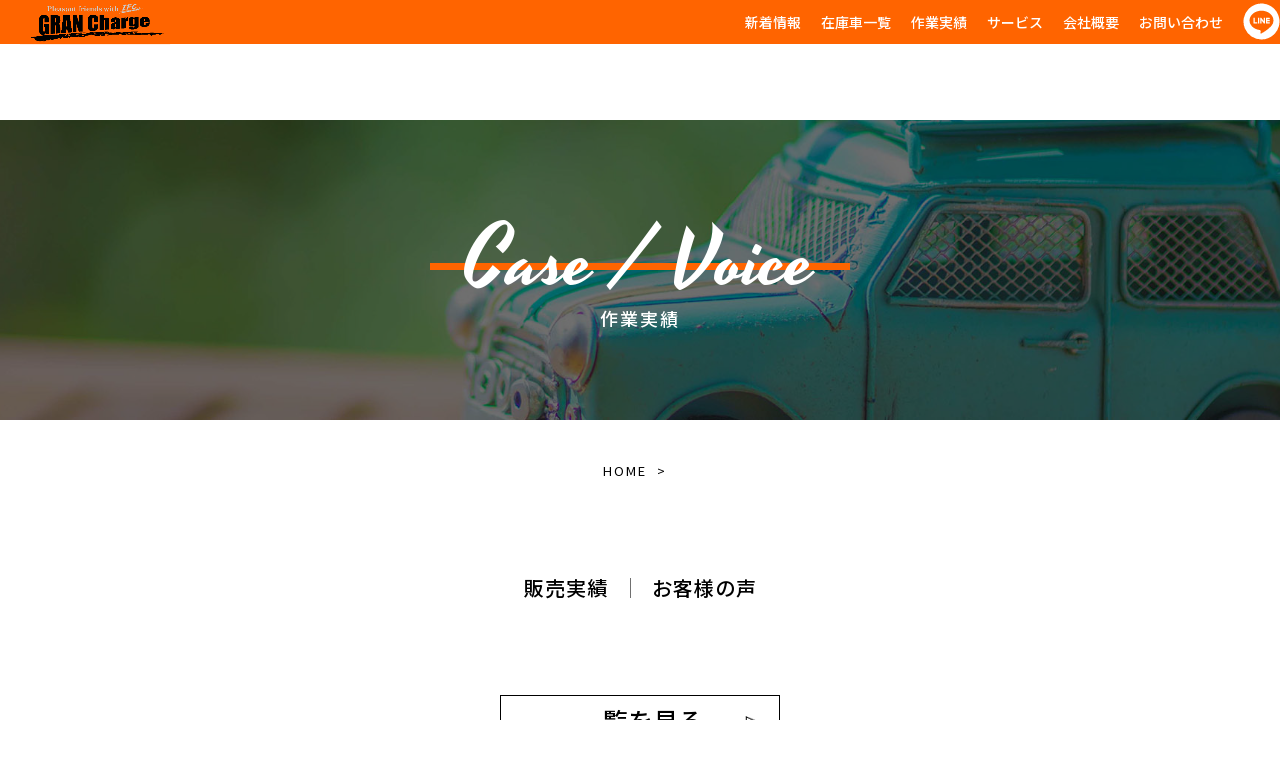

--- FILE ---
content_type: text/html; charset=UTF-8
request_url: https://grancharge.co.jp/voice/
body_size: 4299
content:
<!DOCTYPE html>
<html class="no-js" lang="ja">
	
<!--NO INDEX START-->
	<meta name="robots" content="noindex,follow">
<!--NO INDEX END-->
	
<head>
  <meta charset="UTF-8">
  <meta http-equiv="X-UA-Compatible" content="IE=Edge">
  <meta name="author" content="グランチャージ">

        <title></title>
        <meta name="description" content="">
        <meta name="keywords" content="">
    
  <!-- Viewport -->
  <meta name="viewport" content="width=device-width, initial-scale=1.0">
  <meta property="og:image" content="https://grancharge.co.jp/wp-content/themes/gran-charge/assets/img/common/ogp.png">
  <!-- Profiles -->
  <link rel="canonical" href="https://grancharge.co.jp">
  <link rel="profile" href="https://microformats.org/profile/hcard">
  <link rel="apple-touch-icon" href="https://grancharge.co.jp/wp-content/themes/gran-charge/assets/img/common/apple-touch-icon.png">
  <link rel="shortcut icon" href="https://grancharge.co.jp/wp-content/themes/gran-charge/assets/img/common/favicon.png">
  <!-- Styles -->  
  <link href="https://fonts.googleapis.com/css2?family=Noto+Sans+JP:wght@400;500;700&display=swap" rel="stylesheet">
  <link href="https://fonts.googleapis.com/css2?family=Yesteryear&display=swap" rel="stylesheet">
  <link rel="stylesheet" href="https://grancharge.co.jp/wp-content/themes/gran-charge/assets/css/animate.min.css">
  <link rel="stylesheet" href="https://grancharge.co.jp/wp-content/themes/gran-charge/assets/css/fontawesome-free.css">
  <link rel="stylesheet" href="https://grancharge.co.jp/wp-content/themes/gran-charge/assets/css/hamburgers.min.css">
  <link rel="stylesheet" href="https://grancharge.co.jp/wp-content/themes/gran-charge/assets/css/common.css">
  <link rel="stylesheet" href="https://grancharge.co.jp/wp-content/themes/gran-charge/assets/css/slick.css">
  <link rel="stylesheet" href="https://grancharge.co.jp/wp-content/themes/gran-charge/assets/css/remodal.css">
  <link rel="stylesheet" href="https://grancharge.co.jp/wp-content/themes/gran-charge/assets/css/remodal-default-theme.css">
  <link rel="stylesheet" href="https://grancharge.co.jp/wp-content/themes/gran-charge/style.css">
  <link rel="stylesheet" href="https://grancharge.co.jp/wp-content/themes/gran-charge/assets/css/content.css">
  <!-- Google tag (gtag.js) -->
<script async src="https://www.googletagmanager.com/gtag/js?id=G-7ZVZK7EN0C"></script>
<script>
  window.dataLayer = window.dataLayer || [];
  function gtag(){dataLayer.push(arguments);}
  gtag('js', new Date());

  gtag('config', 'G-7ZVZK7EN0C');
</script>

                    <div>
                <h1 class="spacer">
                                                        </h1>
            </div>

        
    
  <link rel='dns-prefetch' href='//s.w.org' />
<link rel="alternate" type="application/rss+xml" title="グランチャージ &raquo; 落札実績 フィード" href="https://grancharge.co.jp/voice/feed/" />
		<script type="text/javascript">
			window._wpemojiSettings = {"baseUrl":"https:\/\/s.w.org\/images\/core\/emoji\/13.0.0\/72x72\/","ext":".png","svgUrl":"https:\/\/s.w.org\/images\/core\/emoji\/13.0.0\/svg\/","svgExt":".svg","source":{"concatemoji":"https:\/\/grancharge.co.jp\/wp-includes\/js\/wp-emoji-release.min.js?ver=5.5.17"}};
			!function(e,a,t){var n,r,o,i=a.createElement("canvas"),p=i.getContext&&i.getContext("2d");function s(e,t){var a=String.fromCharCode;p.clearRect(0,0,i.width,i.height),p.fillText(a.apply(this,e),0,0);e=i.toDataURL();return p.clearRect(0,0,i.width,i.height),p.fillText(a.apply(this,t),0,0),e===i.toDataURL()}function c(e){var t=a.createElement("script");t.src=e,t.defer=t.type="text/javascript",a.getElementsByTagName("head")[0].appendChild(t)}for(o=Array("flag","emoji"),t.supports={everything:!0,everythingExceptFlag:!0},r=0;r<o.length;r++)t.supports[o[r]]=function(e){if(!p||!p.fillText)return!1;switch(p.textBaseline="top",p.font="600 32px Arial",e){case"flag":return s([127987,65039,8205,9895,65039],[127987,65039,8203,9895,65039])?!1:!s([55356,56826,55356,56819],[55356,56826,8203,55356,56819])&&!s([55356,57332,56128,56423,56128,56418,56128,56421,56128,56430,56128,56423,56128,56447],[55356,57332,8203,56128,56423,8203,56128,56418,8203,56128,56421,8203,56128,56430,8203,56128,56423,8203,56128,56447]);case"emoji":return!s([55357,56424,8205,55356,57212],[55357,56424,8203,55356,57212])}return!1}(o[r]),t.supports.everything=t.supports.everything&&t.supports[o[r]],"flag"!==o[r]&&(t.supports.everythingExceptFlag=t.supports.everythingExceptFlag&&t.supports[o[r]]);t.supports.everythingExceptFlag=t.supports.everythingExceptFlag&&!t.supports.flag,t.DOMReady=!1,t.readyCallback=function(){t.DOMReady=!0},t.supports.everything||(n=function(){t.readyCallback()},a.addEventListener?(a.addEventListener("DOMContentLoaded",n,!1),e.addEventListener("load",n,!1)):(e.attachEvent("onload",n),a.attachEvent("onreadystatechange",function(){"complete"===a.readyState&&t.readyCallback()})),(n=t.source||{}).concatemoji?c(n.concatemoji):n.wpemoji&&n.twemoji&&(c(n.twemoji),c(n.wpemoji)))}(window,document,window._wpemojiSettings);
		</script>
		<style type="text/css">
img.wp-smiley,
img.emoji {
	display: inline !important;
	border: none !important;
	box-shadow: none !important;
	height: 1em !important;
	width: 1em !important;
	margin: 0 .07em !important;
	vertical-align: -0.1em !important;
	background: none !important;
	padding: 0 !important;
}
</style>
	<link rel='stylesheet' id='wp-block-library-css'  href='https://grancharge.co.jp/wp-includes/css/dist/block-library/style.min.css?ver=5.5.17' type='text/css' media='all' />
<link rel='stylesheet' id='contact-form-7-css'  href='https://grancharge.co.jp/wp-content/plugins/contact-form-7/includes/css/styles.css?ver=5.2.2' type='text/css' media='all' />
<link rel='stylesheet' id='contact-form-7-confirm-css'  href='https://grancharge.co.jp/wp-content/plugins/contact-form-7-add-confirm/includes/css/styles.css?ver=5.1' type='text/css' media='all' />
<script type='text/javascript' src='https://grancharge.co.jp/wp-includes/js/jquery/jquery.js?ver=1.12.4-wp' id='jquery-core-js'></script>
<link rel="https://api.w.org/" href="https://grancharge.co.jp/wp-json/" /><link rel="EditURI" type="application/rsd+xml" title="RSD" href="https://grancharge.co.jp/xmlrpc.php?rsd" />
<link rel="wlwmanifest" type="application/wlwmanifest+xml" href="https://grancharge.co.jp/wp-includes/wlwmanifest.xml" /> 
<meta name="generator" content="WordPress 5.5.17" />
</head>

<body data-rsssl=1 class="archive post-type-archive post-type-archive-voice"> <main>
  <header>
    <div class="hamburger hamburger--vortex-r">
      <div class="hamburger-box">
        <div class="hamburger-inner"></div>
      </div>
    </div>    
    <nav id="navbar" class="navbar">
      <div class="inner">
        <div class="logo">
        	<a href="https://grancharge.co.jp"><img src="https://grancharge.co.jp/wp-content/themes/gran-charge/assets/img/common/logo.png" alt="北海道札幌で輸入車・外車修理ならグランチャージにお任せください！
" /></a>
        </div>
        <ul class="navbar-nav">
          <li><a href="https://grancharge.co.jp/pressinfo">新着情報</a></li>
          <!--<li><a href="https://grancharge.co.jp/tire-change">タイヤ交換</a></li>-->
          <li><a href="https://grancharge.co.jp/sale/#modal1">在庫車一覧</a></li>
          <li><a href="https://grancharge.co.jp/voice">作業実績</a></li>
          <li><a href="/#service">サービス</a></li>                    
          <li><a href="https://grancharge.co.jp/company">会社概要</a></li>
          <!-- <li><a href="https://grancharge.co.jp/job-information">採用情報</a></li> -->
          <li><a href="https://grancharge.co.jp/contact">お問い合わせ</a></li>
          <li class="pc"><a href="https://line.me/ti/p/MO-h4zhwOv" target="_blank" rel="nofollow"><img src="https://grancharge.co.jp/wp-content/themes/gran-charge/assets/img/common/icon-line.svg" alt="LINE" /></a></li>
          <li class="sp"><a href="/privacy-policy">プライバシーポリシー</a></li>
		  <li class="sp"><a href="https://line.me/ti/p/MO-h4zhwOv#~"target="_blank">LINE</a></li>
        </ul>
		<!--<p class="btn-mail"><a href="https://airrsv.net/gran-charge/calendar"><span><i class="fas fa-paper-plane"></i>タイヤ交換</span>申し込みフォーム</a></p>-->
      </div>
    </nav>
        <div id="keyvisual">
      <div class="wrap">
<div class="h1 h2"><span class="en">Case / Voice</span><span class="jp">作業実績</span></div>
      </div>
    </div>
      </header>
  <section id="main-content">
    <div class="wrap"><div id="bread"><ul><li><a href="https://grancharge.co.jp">HOME</a></li>  <li></li></ul></div></div><div id="blog-content">
  <div class="wrap_1200">
        <ul class="blog-nav">
              <li><a href="#sales-performance">販売実績</a></li>
              <li><a href="#customers-voice">お客様の声</a></li>
          </ul>
          </ul>
      <p class="btn-style black"><a href="https://grancharge.co.jp/voice-category/sales-performance/">一覧を見る</a></p>
    </div>
    <!--      </ul>
      <p class="btn-style black"><a href="https://grancharge.co.jp/voice-category/customers-voice/">一覧を見る</a></p>
    </div>
    <!---->
  </div>
</div>
<div class="section_contact">
    <div class="wrap_1200">
      <ul class="tel">
        <li>お電話でのお問い合わせ</li>
        <li><a href="tel:08045023582"><i class="fas fa-phone"></i>080-4502-3582</a></li>
        <li>OPEN 10:30〜19:30(土曜日・日曜日定休)</li>
      </ul>
		<!--<p class="mail"><a href="https://airrsv.net/gran-charge/calendar"><span><i class="fas fa-paper-plane"></i>タイヤ交換<br />申し込みフォーム</span></a></p>-->
    </div>
  </div>
  </section>
  <footer>
    <nav class="wrap">
      <a href="/pressinfo">新着情報</a>
      <a href="/service">サービス</a>
      <!--<a href="/tire-change">タイヤ交換</a>-->
		<a href="/sale/#modal1">在庫車一覧</a>
      <a href="/voice">作業実績</a>      
      <a href="/company">会社概要</a>
      <!-- <a href="/job-information">採用情報</a> -->
      <a href="/contact">お問い合わせ</a>
      <a href="https://line.me/ti/p/MO-h4zhwOv" target="_blank" rel="nofollow"><img src="https://grancharge.co.jp/wp-content/themes/gran-charge/assets/img/common/icon-line.svg" alt="LINE" /></a>
    </nav>
    <div class="wrap_1400">
      <div class="vcard">
        <p class="logo"><a href="https://grancharge.co.jp"><img src="https://grancharge.co.jp/wp-content/themes/gran-charge/assets/img/common/logo.png" alt="gran-charge" /></a></p>
        <p class="txt">〒006-0032　<br class="sp" />札幌市手稲区稲穂2条4丁目13-1</p>
      </div>      
      <div class="map">
        <iframe src="https://www.google.com/maps/embed?pb=!1m18!1m12!1m3!1d2912.0374309230033!2d141.2199587154807!3d43.12473987914294!2m3!1f0!2f0!3f0!3m2!1i1024!2i768!4f13.1!3m3!1m2!1s0x5f0b2787cfa6bd4b%3A0x1cb236cc8fac62af!2zR3JhbmNoYXJnZSAo44Kw44Op44Oz44OB44Oj44O844K45qCq5byP5Lya56S-KQ!5e0!3m2!1sja!2sjp!4v1601459114231!5m2!1sja!2sjp" width="600" height="450" frameborder="0" style="border:0;" allowfullscreen="" aria-hidden="false" tabindex="0"></iframe>
      </div>
    </div>
    <address>© GRAN CHARGE All Rights Reserved.</address>
  </footer>
</main>
<!-- Libraries script -->
<script src="https://grancharge.co.jp/wp-content/themes/gran-charge/assets/js/jquery.min.js"></script>
<script src="https://grancharge.co.jp/wp-content/themes/gran-charge/assets/js/slick.min.js"></script>
<script src="https://grancharge.co.jp/wp-content/themes/gran-charge/assets/js/wow.min.js"></script>
<script src="https://grancharge.co.jp/wp-content/themes/gran-charge/assets/js/remodal.js"></script>
<script src="https://grancharge.co.jp/wp-content/themes/gran-charge/assets/js/common.js"></script>
<script src="https://grancharge.co.jp/wp-content/themes/gran-charge/assets/js/shared.js"></script>

<script>new WOW().init();</script>

<script>
  </script>
<script type='text/javascript' id='contact-form-7-js-extra'>
/* <![CDATA[ */
var wpcf7 = {"apiSettings":{"root":"https:\/\/grancharge.co.jp\/wp-json\/contact-form-7\/v1","namespace":"contact-form-7\/v1"}};
/* ]]> */
</script>
<script type='text/javascript' src='https://grancharge.co.jp/wp-content/plugins/contact-form-7/includes/js/scripts.js?ver=5.2.2' id='contact-form-7-js'></script>
<script type='text/javascript' src='https://grancharge.co.jp/wp-includes/js/jquery/jquery.form.min.js?ver=4.2.1' id='jquery-form-js'></script>
<script type='text/javascript' src='https://grancharge.co.jp/wp-content/plugins/contact-form-7-add-confirm/includes/js/scripts.js?ver=5.1' id='contact-form-7-confirm-js'></script>
<script type='text/javascript' src='https://grancharge.co.jp/wp-includes/js/wp-embed.min.js?ver=5.5.17' id='wp-embed-js'></script>
</body>

</html>

--- FILE ---
content_type: text/css
request_url: https://grancharge.co.jp/wp-content/themes/gran-charge/assets/css/fontawesome-free.css
body_size: 13250
content:
/*!
 * Font Awesome Free 5.14.0 by @fontawesome - https://fontawesome.com
 * License - https://fontawesome.com/license/free (Icons: CC BY 4.0, Fonts: SIL OFL 1.1, Code: MIT License)
 */
.fa,
.fas,
.far,
.fal,
.fad,
.fab {
   -moz-osx-font-smoothing: grayscale;
   -webkit-font-smoothing: antialiased;
   display: inline-block;
   font-style: normal;
   font-variant: normal;
   text-rendering: auto;
   line-height: 1;
}

.fa-lg {
   font-size: 1.33333em;
   line-height: 0.75em;
   vertical-align: -.0667em;
}

.fa-xs {
   font-size: .75em;
}

.fa-sm {
   font-size: .875em;
}

.fa-1x {
   font-size: 1em;
}

.fa-2x {
   font-size: 2em;
}

.fa-3x {
   font-size: 3em;
}

.fa-4x {
   font-size: 4em;
}

.fa-5x {
   font-size: 5em;
}

.fa-6x {
   font-size: 6em;
}

.fa-7x {
   font-size: 7em;
}

.fa-8x {
   font-size: 8em;
}

.fa-9x {
   font-size: 9em;
}

.fa-10x {
   font-size: 10em;
}

.fa-fw {
   text-align: center;
   width: 1.25em;
}

.fa-ul {
   list-style-type: none;
   margin-left: 2.5em;
   padding-left: 0;
}
.fa-ul>li {
   position: relative;
}

.fa-li {
   left: -2em;
   position: absolute;
   text-align: center;
   width: 2em;
   line-height: inherit;
}

.fa-border {
   border: solid 0.08em #eee;
   border-radius: .1em;
   padding: .2em .25em .15em;
}

.fa-pull-left {
   float: left;
}

.fa-pull-right {
   float: right;
}

.fa.fa-pull-left,
.fas.fa-pull-left,
.far.fa-pull-left,
.fal.fa-pull-left,
.fab.fa-pull-left {
   margin-right: .3em;
}

.fa.fa-pull-right,
.fas.fa-pull-right,
.far.fa-pull-right,
.fal.fa-pull-right,
.fab.fa-pull-right {
   margin-left: .3em;
}

.fa-spin {
   -webkit-animation: fa-spin 2s infinite linear;
   animation: fa-spin 2s infinite linear;
}

.fa-pulse {
   -webkit-animation: fa-spin 1s infinite steps(8);
   animation: fa-spin 1s infinite steps(8);
}

@-webkit-keyframes fa-spin {
   0% {
      -webkit-transform: rotate(0deg);
      transform: rotate(0deg);
   }
   100% {
      -webkit-transform: rotate(360deg);
      transform: rotate(360deg);
   }
}

@keyframes fa-spin {
   0% {
      -webkit-transform: rotate(0deg);
      transform: rotate(0deg);
   }
   100% {
      -webkit-transform: rotate(360deg);
      transform: rotate(360deg);
   }
}

.fa-rotate-90 {
   -ms-filter: "progid:DXImageTransform.Microsoft.BasicImage(rotation=1)";
   -webkit-transform: rotate(90deg);
   transform: rotate(90deg);
}

.fa-rotate-180 {
   -ms-filter: "progid:DXImageTransform.Microsoft.BasicImage(rotation=2)";
   -webkit-transform: rotate(180deg);
   transform: rotate(180deg);
}

.fa-rotate-270 {
   -ms-filter: "progid:DXImageTransform.Microsoft.BasicImage(rotation=3)";
   -webkit-transform: rotate(270deg);
   transform: rotate(270deg);
}

.fa-flip-horizontal {
   -ms-filter: "progid:DXImageTransform.Microsoft.BasicImage(rotation=0, mirror=1)";
   -webkit-transform: scale(-1, 1);
   transform: scale(-1, 1);
}

.fa-flip-vertical {
   -ms-filter: "progid:DXImageTransform.Microsoft.BasicImage(rotation=2, mirror=1)";
   -webkit-transform: scale(1, -1);
   transform: scale(1, -1);
}

.fa-flip-both, .fa-flip-horizontal.fa-flip-vertical {
   -ms-filter: "progid:DXImageTransform.Microsoft.BasicImage(rotation=2, mirror=1)";
   -webkit-transform: scale(-1, -1);
   transform: scale(-1, -1);
}

:root .fa-rotate-90,
:root .fa-rotate-180,
:root .fa-rotate-270,
:root .fa-flip-horizontal,
:root .fa-flip-vertical,
:root .fa-flip-both {
   -webkit-filter: none;
   filter: none;
}

.fa-stack {
   display: inline-block;
   height: 2em;
   line-height: 2em;
   position: relative;
   vertical-align: middle;
   width: 2.5em;
}

.fa-stack-1x,
.fa-stack-2x {
   left: 0;
   position: absolute;
   text-align: center;
   width: 100%;
}

.fa-stack-1x {
   line-height: inherit;
}

.fa-stack-2x {
   font-size: 2em;
}

.fa-inverse {
   color: #fff;
}

/* Font Awesome uses the Unicode Private Use Area (PUA) to ensure screen
readers do not read off random characters that represent icons */
.fa-500px:before {
   content: "\f26e";
}

.fa-accessible-icon:before {
   content: "\f368";
}

.fa-accusoft:before {
   content: "\f369";
}

.fa-acquisitions-incorporated:before {
   content: "\f6af";
}

.fa-ad:before {
   content: "\f641";
}

.fa-address-book:before {
   content: "\f2b9";
}

.fa-address-card:before {
   content: "\f2bb";
}

.fa-adjust:before {
   content: "\f042";
}

.fa-adn:before {
   content: "\f170";
}

.fa-adobe:before {
   content: "\f778";
}

.fa-adversal:before {
   content: "\f36a";
}

.fa-affiliatetheme:before {
   content: "\f36b";
}

.fa-air-freshener:before {
   content: "\f5d0";
}

.fa-airbnb:before {
   content: "\f834";
}

.fa-algolia:before {
   content: "\f36c";
}

.fa-align-center:before {
   content: "\f037";
}

.fa-align-justify:before {
   content: "\f039";
}

.fa-align-left:before {
   content: "\f036";
}

.fa-align-right:before {
   content: "\f038";
}

.fa-alipay:before {
   content: "\f642";
}

.fa-allergies:before {
   content: "\f461";
}

.fa-amazon:before {
   content: "\f270";
}

.fa-amazon-pay:before {
   content: "\f42c";
}

.fa-ambulance:before {
   content: "\f0f9";
}

.fa-american-sign-language-interpreting:before {
   content: "\f2a3";
}

.fa-amilia:before {
   content: "\f36d";
}

.fa-anchor:before {
   content: "\f13d";
}

.fa-android:before {
   content: "\f17b";
}

.fa-angellist:before {
   content: "\f209";
}

.fa-angle-double-down:before {
   content: "\f103";
}

.fa-angle-double-left:before {
   content: "\f100";
}

.fa-angle-double-right:before {
   content: "\f101";
}

.fa-angle-double-up:before {
   content: "\f102";
}

.fa-angle-down:before {
   content: "\f107";
}

.fa-angle-left:before {
   content: "\f104";
}

.fa-angle-right:before {
   content: "\f105";
}

.fa-angle-up:before {
   content: "\f106";
}

.fa-angry:before {
   content: "\f556";
}

.fa-angrycreative:before {
   content: "\f36e";
}

.fa-angular:before {
   content: "\f420";
}

.fa-ankh:before {
   content: "\f644";
}

.fa-app-store:before {
   content: "\f36f";
}

.fa-app-store-ios:before {
   content: "\f370";
}

.fa-apper:before {
   content: "\f371";
}

.fa-apple:before {
   content: "\f179";
}

.fa-apple-alt:before {
   content: "\f5d1";
}

.fa-apple-pay:before {
   content: "\f415";
}

.fa-archive:before {
   content: "\f187";
}

.fa-archway:before {
   content: "\f557";
}

.fa-arrow-alt-circle-down:before {
   content: "\f358";
}

.fa-arrow-alt-circle-left:before {
   content: "\f359";
}

.fa-arrow-alt-circle-right:before {
   content: "\f35a";
}

.fa-arrow-alt-circle-up:before {
   content: "\f35b";
}

.fa-arrow-circle-down:before {
   content: "\f0ab";
}

.fa-arrow-circle-left:before {
   content: "\f0a8";
}

.fa-arrow-circle-right:before {
   content: "\f0a9";
}

.fa-arrow-circle-up:before {
   content: "\f0aa";
}

.fa-arrow-down:before {
   content: "\f063";
}

.fa-arrow-left:before {
   content: "\f060";
}

.fa-arrow-right:before {
   content: "\f061";
}

.fa-arrow-up:before {
   content: "\f062";
}

.fa-arrows-alt:before {
   content: "\f0b2";
}

.fa-arrows-alt-h:before {
   content: "\f337";
}

.fa-arrows-alt-v:before {
   content: "\f338";
}

.fa-artstation:before {
   content: "\f77a";
}

.fa-assistive-listening-systems:before {
   content: "\f2a2";
}

.fa-asterisk:before {
   content: "\f069";
}

.fa-asymmetrik:before {
   content: "\f372";
}

.fa-at:before {
   content: "\f1fa";
}

.fa-atlas:before {
   content: "\f558";
}

.fa-atlassian:before {
   content: "\f77b";
}

.fa-atom:before {
   content: "\f5d2";
}

.fa-audible:before {
   content: "\f373";
}

.fa-audio-description:before {
   content: "\f29e";
}

.fa-autoprefixer:before {
   content: "\f41c";
}

.fa-avianex:before {
   content: "\f374";
}

.fa-aviato:before {
   content: "\f421";
}

.fa-award:before {
   content: "\f559";
}

.fa-aws:before {
   content: "\f375";
}

.fa-baby:before {
   content: "\f77c";
}

.fa-baby-carriage:before {
   content: "\f77d";
}

.fa-backspace:before {
   content: "\f55a";
}

.fa-backward:before {
   content: "\f04a";
}

.fa-bacon:before {
   content: "\f7e5";
}

.fa-bacteria:before {
   content: "\e059";
}

.fa-bacterium:before {
   content: "\e05a";
}

.fa-bahai:before {
   content: "\f666";
}

.fa-balance-scale:before {
   content: "\f24e";
}

.fa-balance-scale-left:before {
   content: "\f515";
}

.fa-balance-scale-right:before {
   content: "\f516";
}

.fa-ban:before {
   content: "\f05e";
}

.fa-band-aid:before {
   content: "\f462";
}

.fa-bandcamp:before {
   content: "\f2d5";
}

.fa-barcode:before {
   content: "\f02a";
}

.fa-bars:before {
   content: "\f0c9";
}

.fa-baseball-ball:before {
   content: "\f433";
}

.fa-basketball-ball:before {
   content: "\f434";
}

.fa-bath:before {
   content: "\f2cd";
}

.fa-battery-empty:before {
   content: "\f244";
}

.fa-battery-full:before {
   content: "\f240";
}

.fa-battery-half:before {
   content: "\f242";
}

.fa-battery-quarter:before {
   content: "\f243";
}

.fa-battery-three-quarters:before {
   content: "\f241";
}

.fa-battle-net:before {
   content: "\f835";
}

.fa-bed:before {
   content: "\f236";
}

.fa-beer:before {
   content: "\f0fc";
}

.fa-behance:before {
   content: "\f1b4";
}

.fa-behance-square:before {
   content: "\f1b5";
}

.fa-bell:before {
   content: "\f0f3";
}

.fa-bell-slash:before {
   content: "\f1f6";
}

.fa-bezier-curve:before {
   content: "\f55b";
}

.fa-bible:before {
   content: "\f647";
}

.fa-bicycle:before {
   content: "\f206";
}

.fa-biking:before {
   content: "\f84a";
}

.fa-bimobject:before {
   content: "\f378";
}

.fa-binoculars:before {
   content: "\f1e5";
}

.fa-biohazard:before {
   content: "\f780";
}

.fa-birthday-cake:before {
   content: "\f1fd";
}

.fa-bitbucket:before {
   content: "\f171";
}

.fa-bitcoin:before {
   content: "\f379";
}

.fa-bity:before {
   content: "\f37a";
}

.fa-black-tie:before {
   content: "\f27e";
}

.fa-blackberry:before {
   content: "\f37b";
}

.fa-blender:before {
   content: "\f517";
}

.fa-blender-phone:before {
   content: "\f6b6";
}

.fa-blind:before {
   content: "\f29d";
}

.fa-blog:before {
   content: "\f781";
}

.fa-blogger:before {
   content: "\f37c";
}

.fa-blogger-b:before {
   content: "\f37d";
}

.fa-bluetooth:before {
   content: "\f293";
}

.fa-bluetooth-b:before {
   content: "\f294";
}

.fa-bold:before {
   content: "\f032";
}

.fa-bolt:before {
   content: "\f0e7";
}

.fa-bomb:before {
   content: "\f1e2";
}

.fa-bone:before {
   content: "\f5d7";
}

.fa-bong:before {
   content: "\f55c";
}

.fa-book:before {
   content: "\f02d";
}

.fa-book-dead:before {
   content: "\f6b7";
}

.fa-book-medical:before {
   content: "\f7e6";
}

.fa-book-open:before {
   content: "\f518";
}

.fa-book-reader:before {
   content: "\f5da";
}

.fa-bookmark:before {
   content: "\f02e";
}

.fa-bootstrap:before {
   content: "\f836";
}

.fa-border-all:before {
   content: "\f84c";
}

.fa-border-none:before {
   content: "\f850";
}

.fa-border-style:before {
   content: "\f853";
}

.fa-bowling-ball:before {
   content: "\f436";
}

.fa-box:before {
   content: "\f466";
}

.fa-box-open:before {
   content: "\f49e";
}

.fa-box-tissue:before {
   content: "\e05b";
}

.fa-boxes:before {
   content: "\f468";
}

.fa-braille:before {
   content: "\f2a1";
}

.fa-brain:before {
   content: "\f5dc";
}

.fa-bread-slice:before {
   content: "\f7ec";
}

.fa-briefcase:before {
   content: "\f0b1";
}

.fa-briefcase-medical:before {
   content: "\f469";
}

.fa-broadcast-tower:before {
   content: "\f519";
}

.fa-broom:before {
   content: "\f51a";
}

.fa-brush:before {
   content: "\f55d";
}

.fa-btc:before {
   content: "\f15a";
}

.fa-buffer:before {
   content: "\f837";
}

.fa-bug:before {
   content: "\f188";
}

.fa-building:before {
   content: "\f1ad";
}

.fa-bullhorn:before {
   content: "\f0a1";
}

.fa-bullseye:before {
   content: "\f140";
}

.fa-burn:before {
   content: "\f46a";
}

.fa-buromobelexperte:before {
   content: "\f37f";
}

.fa-bus:before {
   content: "\f207";
}

.fa-bus-alt:before {
   content: "\f55e";
}

.fa-business-time:before {
   content: "\f64a";
}

.fa-buy-n-large:before {
   content: "\f8a6";
}

.fa-buysellads:before {
   content: "\f20d";
}

.fa-calculator:before {
   content: "\f1ec";
}

.fa-calendar:before {
   content: "\f133";
}

.fa-calendar-alt:before {
   content: "\f073";
}

.fa-calendar-check:before {
   content: "\f274";
}

.fa-calendar-day:before {
   content: "\f783";
}

.fa-calendar-minus:before {
   content: "\f272";
}

.fa-calendar-plus:before {
   content: "\f271";
}

.fa-calendar-times:before {
   content: "\f273";
}

.fa-calendar-week:before {
   content: "\f784";
}

.fa-camera:before {
   content: "\f030";
}

.fa-camera-retro:before {
   content: "\f083";
}

.fa-campground:before {
   content: "\f6bb";
}

.fa-canadian-maple-leaf:before {
   content: "\f785";
}

.fa-candy-cane:before {
   content: "\f786";
}

.fa-cannabis:before {
   content: "\f55f";
}

.fa-capsules:before {
   content: "\f46b";
}

.fa-car:before {
   content: "\f1b9";
}

.fa-car-alt:before {
   content: "\f5de";
}

.fa-car-battery:before {
   content: "\f5df";
}

.fa-car-crash:before {
   content: "\f5e1";
}

.fa-car-side:before {
   content: "\f5e4";
}

.fa-caravan:before {
   content: "\f8ff";
}

.fa-caret-down:before {
   content: "\f0d7";
}

.fa-caret-left:before {
   content: "\f0d9";
}

.fa-caret-right:before {
   content: "\f0da";
}

.fa-caret-square-down:before {
   content: "\f150";
}

.fa-caret-square-left:before {
   content: "\f191";
}

.fa-caret-square-right:before {
   content: "\f152";
}

.fa-caret-square-up:before {
   content: "\f151";
}

.fa-caret-up:before {
   content: "\f0d8";
}

.fa-carrot:before {
   content: "\f787";
}

.fa-cart-arrow-down:before {
   content: "\f218";
}

.fa-cart-plus:before {
   content: "\f217";
}

.fa-cash-register:before {
   content: "\f788";
}

.fa-cat:before {
   content: "\f6be";
}

.fa-cc-amazon-pay:before {
   content: "\f42d";
}

.fa-cc-amex:before {
   content: "\f1f3";
}

.fa-cc-apple-pay:before {
   content: "\f416";
}

.fa-cc-diners-club:before {
   content: "\f24c";
}

.fa-cc-discover:before {
   content: "\f1f2";
}

.fa-cc-jcb:before {
   content: "\f24b";
}

.fa-cc-mastercard:before {
   content: "\f1f1";
}

.fa-cc-paypal:before {
   content: "\f1f4";
}

.fa-cc-stripe:before {
   content: "\f1f5";
}

.fa-cc-visa:before {
   content: "\f1f0";
}

.fa-centercode:before {
   content: "\f380";
}

.fa-centos:before {
   content: "\f789";
}

.fa-certificate:before {
   content: "\f0a3";
}

.fa-chair:before {
   content: "\f6c0";
}

.fa-chalkboard:before {
   content: "\f51b";
}

.fa-chalkboard-teacher:before {
   content: "\f51c";
}

.fa-charging-station:before {
   content: "\f5e7";
}

.fa-chart-area:before {
   content: "\f1fe";
}

.fa-chart-bar:before {
   content: "\f080";
}

.fa-chart-line:before {
   content: "\f201";
}

.fa-chart-pie:before {
   content: "\f200";
}

.fa-check:before {
   content: "\f00c";
}

.fa-check-circle:before {
   content: "\f058";
}

.fa-check-double:before {
   content: "\f560";
}

.fa-check-square:before {
   content: "\f14a";
}

.fa-cheese:before {
   content: "\f7ef";
}

.fa-chess:before {
   content: "\f439";
}

.fa-chess-bishop:before {
   content: "\f43a";
}

.fa-chess-board:before {
   content: "\f43c";
}

.fa-chess-king:before {
   content: "\f43f";
}

.fa-chess-knight:before {
   content: "\f441";
}

.fa-chess-pawn:before {
   content: "\f443";
}

.fa-chess-queen:before {
   content: "\f445";
}

.fa-chess-rook:before {
   content: "\f447";
}

.fa-chevron-circle-down:before {
   content: "\f13a";
}

.fa-chevron-circle-left:before {
   content: "\f137";
}

.fa-chevron-circle-right:before {
   content: "\f138";
}

.fa-chevron-circle-up:before {
   content: "\f139";
}

.fa-chevron-down:before {
   content: "\f078";
}

.fa-chevron-left:before {
   content: "\f053";
}

.fa-chevron-right:before {
   content: "\f054";
}

.fa-chevron-up:before {
   content: "\f077";
}

.fa-child:before {
   content: "\f1ae";
}

.fa-chrome:before {
   content: "\f268";
}

.fa-chromecast:before {
   content: "\f838";
}

.fa-church:before {
   content: "\f51d";
}

.fa-circle:before {
   content: "\f111";
}

.fa-circle-notch:before {
   content: "\f1ce";
}

.fa-city:before {
   content: "\f64f";
}

.fa-clinic-medical:before {
   content: "\f7f2";
}

.fa-clipboard:before {
   content: "\f328";
}

.fa-clipboard-check:before {
   content: "\f46c";
}

.fa-clipboard-list:before {
   content: "\f46d";
}

.fa-clock:before {
   content: "\f017";
}

.fa-clone:before {
   content: "\f24d";
}

.fa-closed-captioning:before {
   content: "\f20a";
}

.fa-cloud:before {
   content: "\f0c2";
}

.fa-cloud-download-alt:before {
   content: "\f381";
}

.fa-cloud-meatball:before {
   content: "\f73b";
}

.fa-cloud-moon:before {
   content: "\f6c3";
}

.fa-cloud-moon-rain:before {
   content: "\f73c";
}

.fa-cloud-rain:before {
   content: "\f73d";
}

.fa-cloud-showers-heavy:before {
   content: "\f740";
}

.fa-cloud-sun:before {
   content: "\f6c4";
}

.fa-cloud-sun-rain:before {
   content: "\f743";
}

.fa-cloud-upload-alt:before {
   content: "\f382";
}

.fa-cloudscale:before {
   content: "\f383";
}

.fa-cloudsmith:before {
   content: "\f384";
}

.fa-cloudversify:before {
   content: "\f385";
}

.fa-cocktail:before {
   content: "\f561";
}

.fa-code:before {
   content: "\f121";
}

.fa-code-branch:before {
   content: "\f126";
}

.fa-codepen:before {
   content: "\f1cb";
}

.fa-codiepie:before {
   content: "\f284";
}

.fa-coffee:before {
   content: "\f0f4";
}

.fa-cog:before {
   content: "\f013";
}

.fa-cogs:before {
   content: "\f085";
}

.fa-coins:before {
   content: "\f51e";
}

.fa-columns:before {
   content: "\f0db";
}

.fa-comment:before {
   content: "\f075";
}

.fa-comment-alt:before {
   content: "\f27a";
}

.fa-comment-dollar:before {
   content: "\f651";
}

.fa-comment-dots:before {
   content: "\f4ad";
}

.fa-comment-medical:before {
   content: "\f7f5";
}

.fa-comment-slash:before {
   content: "\f4b3";
}

.fa-comments:before {
   content: "\f086";
}

.fa-comments-dollar:before {
   content: "\f653";
}

.fa-compact-disc:before {
   content: "\f51f";
}

.fa-compass:before {
   content: "\f14e";
}

.fa-compress:before {
   content: "\f066";
}

.fa-compress-alt:before {
   content: "\f422";
}

.fa-compress-arrows-alt:before {
   content: "\f78c";
}

.fa-concierge-bell:before {
   content: "\f562";
}

.fa-confluence:before {
   content: "\f78d";
}

.fa-connectdevelop:before {
   content: "\f20e";
}

.fa-contao:before {
   content: "\f26d";
}

.fa-cookie:before {
   content: "\f563";
}

.fa-cookie-bite:before {
   content: "\f564";
}

.fa-copy:before {
   content: "\f0c5";
}

.fa-copyright:before {
   content: "\f1f9";
}

.fa-cotton-bureau:before {
   content: "\f89e";
}

.fa-couch:before {
   content: "\f4b8";
}

.fa-cpanel:before {
   content: "\f388";
}

.fa-creative-commons:before {
   content: "\f25e";
}

.fa-creative-commons-by:before {
   content: "\f4e7";
}

.fa-creative-commons-nc:before {
   content: "\f4e8";
}

.fa-creative-commons-nc-eu:before {
   content: "\f4e9";
}

.fa-creative-commons-nc-jp:before {
   content: "\f4ea";
}

.fa-creative-commons-nd:before {
   content: "\f4eb";
}

.fa-creative-commons-pd:before {
   content: "\f4ec";
}

.fa-creative-commons-pd-alt:before {
   content: "\f4ed";
}

.fa-creative-commons-remix:before {
   content: "\f4ee";
}

.fa-creative-commons-sa:before {
   content: "\f4ef";
}

.fa-creative-commons-sampling:before {
   content: "\f4f0";
}

.fa-creative-commons-sampling-plus:before {
   content: "\f4f1";
}

.fa-creative-commons-share:before {
   content: "\f4f2";
}

.fa-creative-commons-zero:before {
   content: "\f4f3";
}

.fa-credit-card:before {
   content: "\f09d";
}

.fa-critical-role:before {
   content: "\f6c9";
}

.fa-crop:before {
   content: "\f125";
}

.fa-crop-alt:before {
   content: "\f565";
}

.fa-cross:before {
   content: "\f654";
}

.fa-crosshairs:before {
   content: "\f05b";
}

.fa-crow:before {
   content: "\f520";
}

.fa-crown:before {
   content: "\f521";
}

.fa-crutch:before {
   content: "\f7f7";
}

.fa-css3:before {
   content: "\f13c";
}

.fa-css3-alt:before {
   content: "\f38b";
}

.fa-cube:before {
   content: "\f1b2";
}

.fa-cubes:before {
   content: "\f1b3";
}

.fa-cut:before {
   content: "\f0c4";
}

.fa-cuttlefish:before {
   content: "\f38c";
}

.fa-d-and-d:before {
   content: "\f38d";
}

.fa-d-and-d-beyond:before {
   content: "\f6ca";
}

.fa-dailymotion:before {
   content: "\e052";
}

.fa-dashcube:before {
   content: "\f210";
}

.fa-database:before {
   content: "\f1c0";
}

.fa-deaf:before {
   content: "\f2a4";
}

.fa-deezer:before {
   content: "\e077";
}

.fa-delicious:before {
   content: "\f1a5";
}

.fa-democrat:before {
   content: "\f747";
}

.fa-deploydog:before {
   content: "\f38e";
}

.fa-deskpro:before {
   content: "\f38f";
}

.fa-desktop:before {
   content: "\f108";
}

.fa-dev:before {
   content: "\f6cc";
}

.fa-deviantart:before {
   content: "\f1bd";
}

.fa-dharmachakra:before {
   content: "\f655";
}

.fa-dhl:before {
   content: "\f790";
}

.fa-diagnoses:before {
   content: "\f470";
}

.fa-diaspora:before {
   content: "\f791";
}

.fa-dice:before {
   content: "\f522";
}

.fa-dice-d20:before {
   content: "\f6cf";
}

.fa-dice-d6:before {
   content: "\f6d1";
}

.fa-dice-five:before {
   content: "\f523";
}

.fa-dice-four:before {
   content: "\f524";
}

.fa-dice-one:before {
   content: "\f525";
}

.fa-dice-six:before {
   content: "\f526";
}

.fa-dice-three:before {
   content: "\f527";
}

.fa-dice-two:before {
   content: "\f528";
}

.fa-digg:before {
   content: "\f1a6";
}

.fa-digital-ocean:before {
   content: "\f391";
}

.fa-digital-tachograph:before {
   content: "\f566";
}

.fa-directions:before {
   content: "\f5eb";
}

.fa-discord:before {
   content: "\f392";
}

.fa-discourse:before {
   content: "\f393";
}

.fa-disease:before {
   content: "\f7fa";
}

.fa-divide:before {
   content: "\f529";
}

.fa-dizzy:before {
   content: "\f567";
}

.fa-dna:before {
   content: "\f471";
}

.fa-dochub:before {
   content: "\f394";
}

.fa-docker:before {
   content: "\f395";
}

.fa-dog:before {
   content: "\f6d3";
}

.fa-dollar-sign:before {
   content: "\f155";
}

.fa-dolly:before {
   content: "\f472";
}

.fa-dolly-flatbed:before {
   content: "\f474";
}

.fa-donate:before {
   content: "\f4b9";
}

.fa-door-closed:before {
   content: "\f52a";
}

.fa-door-open:before {
   content: "\f52b";
}

.fa-dot-circle:before {
   content: "\f192";
}

.fa-dove:before {
   content: "\f4ba";
}

.fa-download:before {
   content: "\f019";
}

.fa-draft2digital:before {
   content: "\f396";
}

.fa-drafting-compass:before {
   content: "\f568";
}

.fa-dragon:before {
   content: "\f6d5";
}

.fa-draw-polygon:before {
   content: "\f5ee";
}

.fa-dribbble:before {
   content: "\f17d";
}

.fa-dribbble-square:before {
   content: "\f397";
}

.fa-dropbox:before {
   content: "\f16b";
}

.fa-drum:before {
   content: "\f569";
}

.fa-drum-steelpan:before {
   content: "\f56a";
}

.fa-drumstick-bite:before {
   content: "\f6d7";
}

.fa-drupal:before {
   content: "\f1a9";
}

.fa-dumbbell:before {
   content: "\f44b";
}

.fa-dumpster:before {
   content: "\f793";
}

.fa-dumpster-fire:before {
   content: "\f794";
}

.fa-dungeon:before {
   content: "\f6d9";
}

.fa-dyalog:before {
   content: "\f399";
}

.fa-earlybirds:before {
   content: "\f39a";
}

.fa-ebay:before {
   content: "\f4f4";
}

.fa-edge:before {
   content: "\f282";
}

.fa-edge-legacy:before {
   content: "\e078";
}

.fa-edit:before {
   content: "\f044";
}

.fa-egg:before {
   content: "\f7fb";
}

.fa-eject:before {
   content: "\f052";
}

.fa-elementor:before {
   content: "\f430";
}

.fa-ellipsis-h:before {
   content: "\f141";
}

.fa-ellipsis-v:before {
   content: "\f142";
}

.fa-ello:before {
   content: "\f5f1";
}

.fa-ember:before {
   content: "\f423";
}

.fa-empire:before {
   content: "\f1d1";
}

.fa-envelope:before {
   content: "\f0e0";
}

.fa-envelope-open:before {
   content: "\f2b6";
}

.fa-envelope-open-text:before {
   content: "\f658";
}

.fa-envelope-square:before {
   content: "\f199";
}

.fa-envira:before {
   content: "\f299";
}

.fa-equals:before {
   content: "\f52c";
}

.fa-eraser:before {
   content: "\f12d";
}

.fa-erlang:before {
   content: "\f39d";
}

.fa-ethereum:before {
   content: "\f42e";
}

.fa-ethernet:before {
   content: "\f796";
}

.fa-etsy:before {
   content: "\f2d7";
}

.fa-euro-sign:before {
   content: "\f153";
}

.fa-evernote:before {
   content: "\f839";
}

.fa-exchange-alt:before {
   content: "\f362";
}

.fa-exclamation:before {
   content: "\f12a";
}

.fa-exclamation-circle:before {
   content: "\f06a";
}

.fa-exclamation-triangle:before {
   content: "\f071";
}

.fa-expand:before {
   content: "\f065";
}

.fa-expand-alt:before {
   content: "\f424";
}

.fa-expand-arrows-alt:before {
   content: "\f31e";
}

.fa-expeditedssl:before {
   content: "\f23e";
}

.fa-external-link-alt:before {
   content: "\f35d";
}

.fa-external-link-square-alt:before {
   content: "\f360";
}

.fa-eye:before {
   content: "\f06e";
}

.fa-eye-dropper:before {
   content: "\f1fb";
}

.fa-eye-slash:before {
   content: "\f070";
}

.fa-facebook:before {
   content: "\f09a";
}

.fa-facebook-f:before {
   content: "\f39e";
}

.fa-facebook-messenger:before {
   content: "\f39f";
}

.fa-facebook-square:before {
   content: "\f082";
}

.fa-fan:before {
   content: "\f863";
}

.fa-fantasy-flight-games:before {
   content: "\f6dc";
}

.fa-fast-backward:before {
   content: "\f049";
}

.fa-fast-forward:before {
   content: "\f050";
}

.fa-faucet:before {
   content: "\e005";
}

.fa-fax:before {
   content: "\f1ac";
}

.fa-feather:before {
   content: "\f52d";
}

.fa-feather-alt:before {
   content: "\f56b";
}

.fa-fedex:before {
   content: "\f797";
}

.fa-fedora:before {
   content: "\f798";
}

.fa-female:before {
   content: "\f182";
}

.fa-fighter-jet:before {
   content: "\f0fb";
}

.fa-figma:before {
   content: "\f799";
}

.fa-file:before {
   content: "\f15b";
}

.fa-file-alt:before {
   content: "\f15c";
}

.fa-file-archive:before {
   content: "\f1c6";
}

.fa-file-audio:before {
   content: "\f1c7";
}

.fa-file-code:before {
   content: "\f1c9";
}

.fa-file-contract:before {
   content: "\f56c";
}

.fa-file-csv:before {
   content: "\f6dd";
}

.fa-file-download:before {
   content: "\f56d";
}

.fa-file-excel:before {
   content: "\f1c3";
}

.fa-file-export:before {
   content: "\f56e";
}

.fa-file-image:before {
   content: "\f1c5";
}

.fa-file-import:before {
   content: "\f56f";
}

.fa-file-invoice:before {
   content: "\f570";
}

.fa-file-invoice-dollar:before {
   content: "\f571";
}

.fa-file-medical:before {
   content: "\f477";
}

.fa-file-medical-alt:before {
   content: "\f478";
}

.fa-file-pdf:before {
   content: "\f1c1";
}

.fa-file-powerpoint:before {
   content: "\f1c4";
}

.fa-file-prescription:before {
   content: "\f572";
}

.fa-file-signature:before {
   content: "\f573";
}

.fa-file-upload:before {
   content: "\f574";
}

.fa-file-video:before {
   content: "\f1c8";
}

.fa-file-word:before {
   content: "\f1c2";
}

.fa-fill:before {
   content: "\f575";
}

.fa-fill-drip:before {
   content: "\f576";
}

.fa-film:before {
   content: "\f008";
}

.fa-filter:before {
   content: "\f0b0";
}

.fa-fingerprint:before {
   content: "\f577";
}

.fa-fire:before {
   content: "\f06d";
}

.fa-fire-alt:before {
   content: "\f7e4";
}

.fa-fire-extinguisher:before {
   content: "\f134";
}

.fa-firefox:before {
   content: "\f269";
}

.fa-firefox-browser:before {
   content: "\e007";
}

.fa-first-aid:before {
   content: "\f479";
}

.fa-first-order:before {
   content: "\f2b0";
}

.fa-first-order-alt:before {
   content: "\f50a";
}

.fa-firstdraft:before {
   content: "\f3a1";
}

.fa-fish:before {
   content: "\f578";
}

.fa-fist-raised:before {
   content: "\f6de";
}

.fa-flag:before {
   content: "\f024";
}

.fa-flag-checkered:before {
   content: "\f11e";
}

.fa-flag-usa:before {
   content: "\f74d";
}

.fa-flask:before {
   content: "\f0c3";
}

.fa-flickr:before {
   content: "\f16e";
}

.fa-flipboard:before {
   content: "\f44d";
}

.fa-flushed:before {
   content: "\f579";
}

.fa-fly:before {
   content: "\f417";
}

.fa-folder:before {
   content: "\f07b";
}

.fa-folder-minus:before {
   content: "\f65d";
}

.fa-folder-open:before {
   content: "\f07c";
}

.fa-folder-plus:before {
   content: "\f65e";
}

.fa-font:before {
   content: "\f031";
}

.fa-font-awesome:before {
   content: "\f2b4";
}

.fa-font-awesome-alt:before {
   content: "\f35c";
}

.fa-font-awesome-flag:before {
   content: "\f425";
}

.fa-font-awesome-logo-full:before {
   content: "\f4e6";
}

.fa-fonticons:before {
   content: "\f280";
}

.fa-fonticons-fi:before {
   content: "\f3a2";
}

.fa-football-ball:before {
   content: "\f44e";
}

.fa-fort-awesome:before {
   content: "\f286";
}

.fa-fort-awesome-alt:before {
   content: "\f3a3";
}

.fa-forumbee:before {
   content: "\f211";
}

.fa-forward:before {
   content: "\f04e";
}

.fa-foursquare:before {
   content: "\f180";
}

.fa-free-code-camp:before {
   content: "\f2c5";
}

.fa-freebsd:before {
   content: "\f3a4";
}

.fa-frog:before {
   content: "\f52e";
}

.fa-frown:before {
   content: "\f119";
}

.fa-frown-open:before {
   content: "\f57a";
}

.fa-fulcrum:before {
   content: "\f50b";
}

.fa-funnel-dollar:before {
   content: "\f662";
}

.fa-futbol:before {
   content: "\f1e3";
}

.fa-galactic-republic:before {
   content: "\f50c";
}

.fa-galactic-senate:before {
   content: "\f50d";
}

.fa-gamepad:before {
   content: "\f11b";
}

.fa-gas-pump:before {
   content: "\f52f";
}

.fa-gavel:before {
   content: "\f0e3";
}

.fa-gem:before {
   content: "\f3a5";
}

.fa-genderless:before {
   content: "\f22d";
}

.fa-get-pocket:before {
   content: "\f265";
}

.fa-gg:before {
   content: "\f260";
}

.fa-gg-circle:before {
   content: "\f261";
}

.fa-ghost:before {
   content: "\f6e2";
}

.fa-gift:before {
   content: "\f06b";
}

.fa-gifts:before {
   content: "\f79c";
}

.fa-git:before {
   content: "\f1d3";
}

.fa-git-alt:before {
   content: "\f841";
}

.fa-git-square:before {
   content: "\f1d2";
}

.fa-github:before {
   content: "\f09b";
}

.fa-github-alt:before {
   content: "\f113";
}

.fa-github-square:before {
   content: "\f092";
}

.fa-gitkraken:before {
   content: "\f3a6";
}

.fa-gitlab:before {
   content: "\f296";
}

.fa-gitter:before {
   content: "\f426";
}

.fa-glass-cheers:before {
   content: "\f79f";
}

.fa-glass-martini:before {
   content: "\f000";
}

.fa-glass-martini-alt:before {
   content: "\f57b";
}

.fa-glass-whiskey:before {
   content: "\f7a0";
}

.fa-glasses:before {
   content: "\f530";
}

.fa-glide:before {
   content: "\f2a5";
}

.fa-glide-g:before {
   content: "\f2a6";
}

.fa-globe:before {
   content: "\f0ac";
}

.fa-globe-africa:before {
   content: "\f57c";
}

.fa-globe-americas:before {
   content: "\f57d";
}

.fa-globe-asia:before {
   content: "\f57e";
}

.fa-globe-europe:before {
   content: "\f7a2";
}

.fa-gofore:before {
   content: "\f3a7";
}

.fa-golf-ball:before {
   content: "\f450";
}

.fa-goodreads:before {
   content: "\f3a8";
}

.fa-goodreads-g:before {
   content: "\f3a9";
}

.fa-google:before {
   content: "\f1a0";
}

.fa-google-drive:before {
   content: "\f3aa";
}

.fa-google-pay:before {
   content: "\e079";
}

.fa-google-play:before {
   content: "\f3ab";
}

.fa-google-plus:before {
   content: "\f2b3";
}

.fa-google-plus-g:before {
   content: "\f0d5";
}

.fa-google-plus-square:before {
   content: "\f0d4";
}

.fa-google-wallet:before {
   content: "\f1ee";
}

.fa-gopuram:before {
   content: "\f664";
}

.fa-graduation-cap:before {
   content: "\f19d";
}

.fa-gratipay:before {
   content: "\f184";
}

.fa-grav:before {
   content: "\f2d6";
}

.fa-greater-than:before {
   content: "\f531";
}

.fa-greater-than-equal:before {
   content: "\f532";
}

.fa-grimace:before {
   content: "\f57f";
}

.fa-grin:before {
   content: "\f580";
}

.fa-grin-alt:before {
   content: "\f581";
}

.fa-grin-beam:before {
   content: "\f582";
}

.fa-grin-beam-sweat:before {
   content: "\f583";
}

.fa-grin-hearts:before {
   content: "\f584";
}

.fa-grin-squint:before {
   content: "\f585";
}

.fa-grin-squint-tears:before {
   content: "\f586";
}

.fa-grin-stars:before {
   content: "\f587";
}

.fa-grin-tears:before {
   content: "\f588";
}

.fa-grin-tongue:before {
   content: "\f589";
}

.fa-grin-tongue-squint:before {
   content: "\f58a";
}

.fa-grin-tongue-wink:before {
   content: "\f58b";
}

.fa-grin-wink:before {
   content: "\f58c";
}

.fa-grip-horizontal:before {
   content: "\f58d";
}

.fa-grip-lines:before {
   content: "\f7a4";
}

.fa-grip-lines-vertical:before {
   content: "\f7a5";
}

.fa-grip-vertical:before {
   content: "\f58e";
}

.fa-gripfire:before {
   content: "\f3ac";
}

.fa-grunt:before {
   content: "\f3ad";
}

.fa-guitar:before {
   content: "\f7a6";
}

.fa-gulp:before {
   content: "\f3ae";
}

.fa-h-square:before {
   content: "\f0fd";
}

.fa-hacker-news:before {
   content: "\f1d4";
}

.fa-hacker-news-square:before {
   content: "\f3af";
}

.fa-hackerrank:before {
   content: "\f5f7";
}

.fa-hamburger:before {
   content: "\f805";
}

.fa-hammer:before {
   content: "\f6e3";
}

.fa-hamsa:before {
   content: "\f665";
}

.fa-hand-holding:before {
   content: "\f4bd";
}

.fa-hand-holding-heart:before {
   content: "\f4be";
}

.fa-hand-holding-medical:before {
   content: "\e05c";
}

.fa-hand-holding-usd:before {
   content: "\f4c0";
}

.fa-hand-holding-water:before {
   content: "\f4c1";
}

.fa-hand-lizard:before {
   content: "\f258";
}

.fa-hand-middle-finger:before {
   content: "\f806";
}

.fa-hand-paper:before {
   content: "\f256";
}

.fa-hand-peace:before {
   content: "\f25b";
}

.fa-hand-point-down:before {
   content: "\f0a7";
}

.fa-hand-point-left:before {
   content: "\f0a5";
}

.fa-hand-point-right:before {
   content: "\f0a4";
}

.fa-hand-point-up:before {
   content: "\f0a6";
}

.fa-hand-pointer:before {
   content: "\f25a";
}

.fa-hand-rock:before {
   content: "\f255";
}

.fa-hand-scissors:before {
   content: "\f257";
}

.fa-hand-sparkles:before {
   content: "\e05d";
}

.fa-hand-spock:before {
   content: "\f259";
}

.fa-hands:before {
   content: "\f4c2";
}

.fa-hands-helping:before {
   content: "\f4c4";
}

.fa-hands-wash:before {
   content: "\e05e";
}

.fa-handshake:before {
   content: "\f2b5";
}

.fa-handshake-alt-slash:before {
   content: "\e05f";
}

.fa-handshake-slash:before {
   content: "\e060";
}

.fa-hanukiah:before {
   content: "\f6e6";
}

.fa-hard-hat:before {
   content: "\f807";
}

.fa-hashtag:before {
   content: "\f292";
}

.fa-hat-cowboy:before {
   content: "\f8c0";
}

.fa-hat-cowboy-side:before {
   content: "\f8c1";
}

.fa-hat-wizard:before {
   content: "\f6e8";
}

.fa-hdd:before {
   content: "\f0a0";
}

.fa-head-side-cough:before {
   content: "\e061";
}

.fa-head-side-cough-slash:before {
   content: "\e062";
}

.fa-head-side-mask:before {
   content: "\e063";
}

.fa-head-side-virus:before {
   content: "\e064";
}

.fa-heading:before {
   content: "\f1dc";
}

.fa-headphones:before {
   content: "\f025";
}

.fa-headphones-alt:before {
   content: "\f58f";
}

.fa-headset:before {
   content: "\f590";
}

.fa-heart:before {
   content: "\f004";
}

.fa-heart-broken:before {
   content: "\f7a9";
}

.fa-heartbeat:before {
   content: "\f21e";
}

.fa-helicopter:before {
   content: "\f533";
}

.fa-highlighter:before {
   content: "\f591";
}

.fa-hiking:before {
   content: "\f6ec";
}

.fa-hippo:before {
   content: "\f6ed";
}

.fa-hips:before {
   content: "\f452";
}

.fa-hire-a-helper:before {
   content: "\f3b0";
}

.fa-history:before {
   content: "\f1da";
}

.fa-hockey-puck:before {
   content: "\f453";
}

.fa-holly-berry:before {
   content: "\f7aa";
}

.fa-home:before {
   content: "\f015";
}

.fa-hooli:before {
   content: "\f427";
}

.fa-hornbill:before {
   content: "\f592";
}

.fa-horse:before {
   content: "\f6f0";
}

.fa-horse-head:before {
   content: "\f7ab";
}

.fa-hospital:before {
   content: "\f0f8";
}

.fa-hospital-alt:before {
   content: "\f47d";
}

.fa-hospital-symbol:before {
   content: "\f47e";
}

.fa-hospital-user:before {
   content: "\f80d";
}

.fa-hot-tub:before {
   content: "\f593";
}

.fa-hotdog:before {
   content: "\f80f";
}

.fa-hotel:before {
   content: "\f594";
}

.fa-hotjar:before {
   content: "\f3b1";
}

.fa-hourglass:before {
   content: "\f254";
}

.fa-hourglass-end:before {
   content: "\f253";
}

.fa-hourglass-half:before {
   content: "\f252";
}

.fa-hourglass-start:before {
   content: "\f251";
}

.fa-house-damage:before {
   content: "\f6f1";
}

.fa-house-user:before {
   content: "\e065";
}

.fa-houzz:before {
   content: "\f27c";
}

.fa-hryvnia:before {
   content: "\f6f2";
}

.fa-html5:before {
   content: "\f13b";
}

.fa-hubspot:before {
   content: "\f3b2";
}

.fa-i-cursor:before {
   content: "\f246";
}

.fa-ice-cream:before {
   content: "\f810";
}

.fa-icicles:before {
   content: "\f7ad";
}

.fa-icons:before {
   content: "\f86d";
}

.fa-id-badge:before {
   content: "\f2c1";
}

.fa-id-card:before {
   content: "\f2c2";
}

.fa-id-card-alt:before {
   content: "\f47f";
}

.fa-ideal:before {
   content: "\e013";
}

.fa-igloo:before {
   content: "\f7ae";
}

.fa-image:before {
   content: "\f03e";
}

.fa-images:before {
   content: "\f302";
}

.fa-imdb:before {
   content: "\f2d8";
}

.fa-inbox:before {
   content: "\f01c";
}

.fa-indent:before {
   content: "\f03c";
}

.fa-industry:before {
   content: "\f275";
}

.fa-infinity:before {
   content: "\f534";
}

.fa-info:before {
   content: "\f129";
}

.fa-info-circle:before {
   content: "\f05a";
}

.fa-instagram:before {
   content: "\f16d";
}

.fa-instagram-square:before {
   content: "\e055";
}

.fa-intercom:before {
   content: "\f7af";
}

.fa-internet-explorer:before {
   content: "\f26b";
}

.fa-invision:before {
   content: "\f7b0";
}

.fa-ioxhost:before {
   content: "\f208";
}

.fa-italic:before {
   content: "\f033";
}

.fa-itch-io:before {
   content: "\f83a";
}

.fa-itunes:before {
   content: "\f3b4";
}

.fa-itunes-note:before {
   content: "\f3b5";
}

.fa-java:before {
   content: "\f4e4";
}

.fa-jedi:before {
   content: "\f669";
}

.fa-jedi-order:before {
   content: "\f50e";
}

.fa-jenkins:before {
   content: "\f3b6";
}

.fa-jira:before {
   content: "\f7b1";
}

.fa-joget:before {
   content: "\f3b7";
}

.fa-joint:before {
   content: "\f595";
}

.fa-joomla:before {
   content: "\f1aa";
}

.fa-journal-whills:before {
   content: "\f66a";
}

.fa-js:before {
   content: "\f3b8";
}

.fa-js-square:before {
   content: "\f3b9";
}

.fa-jsfiddle:before {
   content: "\f1cc";
}

.fa-kaaba:before {
   content: "\f66b";
}

.fa-kaggle:before {
   content: "\f5fa";
}

.fa-key:before {
   content: "\f084";
}

.fa-keybase:before {
   content: "\f4f5";
}

.fa-keyboard:before {
   content: "\f11c";
}

.fa-keycdn:before {
   content: "\f3ba";
}

.fa-khanda:before {
   content: "\f66d";
}

.fa-kickstarter:before {
   content: "\f3bb";
}

.fa-kickstarter-k:before {
   content: "\f3bc";
}

.fa-kiss:before {
   content: "\f596";
}

.fa-kiss-beam:before {
   content: "\f597";
}

.fa-kiss-wink-heart:before {
   content: "\f598";
}

.fa-kiwi-bird:before {
   content: "\f535";
}

.fa-korvue:before {
   content: "\f42f";
}

.fa-landmark:before {
   content: "\f66f";
}

.fa-language:before {
   content: "\f1ab";
}

.fa-laptop:before {
   content: "\f109";
}

.fa-laptop-code:before {
   content: "\f5fc";
}

.fa-laptop-house:before {
   content: "\e066";
}

.fa-laptop-medical:before {
   content: "\f812";
}

.fa-laravel:before {
   content: "\f3bd";
}

.fa-lastfm:before {
   content: "\f202";
}

.fa-lastfm-square:before {
   content: "\f203";
}

.fa-laugh:before {
   content: "\f599";
}

.fa-laugh-beam:before {
   content: "\f59a";
}

.fa-laugh-squint:before {
   content: "\f59b";
}

.fa-laugh-wink:before {
   content: "\f59c";
}

.fa-layer-group:before {
   content: "\f5fd";
}

.fa-leaf:before {
   content: "\f06c";
}

.fa-leanpub:before {
   content: "\f212";
}

.fa-lemon:before {
   content: "\f094";
}

.fa-less:before {
   content: "\f41d";
}

.fa-less-than:before {
   content: "\f536";
}

.fa-less-than-equal:before {
   content: "\f537";
}

.fa-level-down-alt:before {
   content: "\f3be";
}

.fa-level-up-alt:before {
   content: "\f3bf";
}

.fa-life-ring:before {
   content: "\f1cd";
}

.fa-lightbulb:before {
   content: "\f0eb";
}

.fa-line:before {
   content: "\f3c0";
}

.fa-link:before {
   content: "\f0c1";
}

.fa-linkedin:before {
   content: "\f08c";
}

.fa-linkedin-in:before {
   content: "\f0e1";
}

.fa-linode:before {
   content: "\f2b8";
}

.fa-linux:before {
   content: "\f17c";
}

.fa-lira-sign:before {
   content: "\f195";
}

.fa-list:before {
   content: "\f03a";
}

.fa-list-alt:before {
   content: "\f022";
}

.fa-list-ol:before {
   content: "\f0cb";
}

.fa-list-ul:before {
   content: "\f0ca";
}

.fa-location-arrow:before {
   content: "\f124";
}

.fa-lock:before {
   content: "\f023";
}

.fa-lock-open:before {
   content: "\f3c1";
}

.fa-long-arrow-alt-down:before {
   content: "\f309";
}

.fa-long-arrow-alt-left:before {
   content: "\f30a";
}

.fa-long-arrow-alt-right:before {
   content: "\f30b";
}

.fa-long-arrow-alt-up:before {
   content: "\f30c";
}

.fa-low-vision:before {
   content: "\f2a8";
}

.fa-luggage-cart:before {
   content: "\f59d";
}

.fa-lungs:before {
   content: "\f604";
}

.fa-lungs-virus:before {
   content: "\e067";
}

.fa-lyft:before {
   content: "\f3c3";
}

.fa-magento:before {
   content: "\f3c4";
}

.fa-magic:before {
   content: "\f0d0";
}

.fa-magnet:before {
   content: "\f076";
}

.fa-mail-bulk:before {
   content: "\f674";
}

.fa-mailchimp:before {
   content: "\f59e";
}

.fa-male:before {
   content: "\f183";
}

.fa-mandalorian:before {
   content: "\f50f";
}

.fa-map:before {
   content: "\f279";
}

.fa-map-marked:before {
   content: "\f59f";
}

.fa-map-marked-alt:before {
   content: "\f5a0";
}

.fa-map-marker:before {
   content: "\f041";
}

.fa-map-marker-alt:before {
   content: "\f3c5";
}

.fa-map-pin:before {
   content: "\f276";
}

.fa-map-signs:before {
   content: "\f277";
}

.fa-markdown:before {
   content: "\f60f";
}

.fa-marker:before {
   content: "\f5a1";
}

.fa-mars:before {
   content: "\f222";
}

.fa-mars-double:before {
   content: "\f227";
}

.fa-mars-stroke:before {
   content: "\f229";
}

.fa-mars-stroke-h:before {
   content: "\f22b";
}

.fa-mars-stroke-v:before {
   content: "\f22a";
}

.fa-mask:before {
   content: "\f6fa";
}

.fa-mastodon:before {
   content: "\f4f6";
}

.fa-maxcdn:before {
   content: "\f136";
}

.fa-mdb:before {
   content: "\f8ca";
}

.fa-medal:before {
   content: "\f5a2";
}

.fa-medapps:before {
   content: "\f3c6";
}

.fa-medium:before {
   content: "\f23a";
}

.fa-medium-m:before {
   content: "\f3c7";
}

.fa-medkit:before {
   content: "\f0fa";
}

.fa-medrt:before {
   content: "\f3c8";
}

.fa-meetup:before {
   content: "\f2e0";
}

.fa-megaport:before {
   content: "\f5a3";
}

.fa-meh:before {
   content: "\f11a";
}

.fa-meh-blank:before {
   content: "\f5a4";
}

.fa-meh-rolling-eyes:before {
   content: "\f5a5";
}

.fa-memory:before {
   content: "\f538";
}

.fa-mendeley:before {
   content: "\f7b3";
}

.fa-menorah:before {
   content: "\f676";
}

.fa-mercury:before {
   content: "\f223";
}

.fa-meteor:before {
   content: "\f753";
}

.fa-microblog:before {
   content: "\e01a";
}

.fa-microchip:before {
   content: "\f2db";
}

.fa-microphone:before {
   content: "\f130";
}

.fa-microphone-alt:before {
   content: "\f3c9";
}

.fa-microphone-alt-slash:before {
   content: "\f539";
}

.fa-microphone-slash:before {
   content: "\f131";
}

.fa-microscope:before {
   content: "\f610";
}

.fa-microsoft:before {
   content: "\f3ca";
}

.fa-minus:before {
   content: "\f068";
}

.fa-minus-circle:before {
   content: "\f056";
}

.fa-minus-square:before {
   content: "\f146";
}

.fa-mitten:before {
   content: "\f7b5";
}

.fa-mix:before {
   content: "\f3cb";
}

.fa-mixcloud:before {
   content: "\f289";
}

.fa-mixer:before {
   content: "\e056";
}

.fa-mizuni:before {
   content: "\f3cc";
}

.fa-mobile:before {
   content: "\f10b";
}

.fa-mobile-alt:before {
   content: "\f3cd";
}

.fa-modx:before {
   content: "\f285";
}

.fa-monero:before {
   content: "\f3d0";
}

.fa-money-bill:before {
   content: "\f0d6";
}

.fa-money-bill-alt:before {
   content: "\f3d1";
}

.fa-money-bill-wave:before {
   content: "\f53a";
}

.fa-money-bill-wave-alt:before {
   content: "\f53b";
}

.fa-money-check:before {
   content: "\f53c";
}

.fa-money-check-alt:before {
   content: "\f53d";
}

.fa-monument:before {
   content: "\f5a6";
}

.fa-moon:before {
   content: "\f186";
}

.fa-mortar-pestle:before {
   content: "\f5a7";
}

.fa-mosque:before {
   content: "\f678";
}

.fa-motorcycle:before {
   content: "\f21c";
}

.fa-mountain:before {
   content: "\f6fc";
}

.fa-mouse:before {
   content: "\f8cc";
}

.fa-mouse-pointer:before {
   content: "\f245";
}

.fa-mug-hot:before {
   content: "\f7b6";
}

.fa-music:before {
   content: "\f001";
}

.fa-napster:before {
   content: "\f3d2";
}

.fa-neos:before {
   content: "\f612";
}

.fa-network-wired:before {
   content: "\f6ff";
}

.fa-neuter:before {
   content: "\f22c";
}

.fa-newspaper:before {
   content: "\f1ea";
}

.fa-nimblr:before {
   content: "\f5a8";
}

.fa-node:before {
   content: "\f419";
}

.fa-node-js:before {
   content: "\f3d3";
}

.fa-not-equal:before {
   content: "\f53e";
}

.fa-notes-medical:before {
   content: "\f481";
}

.fa-npm:before {
   content: "\f3d4";
}

.fa-ns8:before {
   content: "\f3d5";
}

.fa-nutritionix:before {
   content: "\f3d6";
}

.fa-object-group:before {
   content: "\f247";
}

.fa-object-ungroup:before {
   content: "\f248";
}

.fa-odnoklassniki:before {
   content: "\f263";
}

.fa-odnoklassniki-square:before {
   content: "\f264";
}

.fa-oil-can:before {
   content: "\f613";
}

.fa-old-republic:before {
   content: "\f510";
}

.fa-om:before {
   content: "\f679";
}

.fa-opencart:before {
   content: "\f23d";
}

.fa-openid:before {
   content: "\f19b";
}

.fa-opera:before {
   content: "\f26a";
}

.fa-optin-monster:before {
   content: "\f23c";
}

.fa-orcid:before {
   content: "\f8d2";
}

.fa-osi:before {
   content: "\f41a";
}

.fa-otter:before {
   content: "\f700";
}

.fa-outdent:before {
   content: "\f03b";
}

.fa-page4:before {
   content: "\f3d7";
}

.fa-pagelines:before {
   content: "\f18c";
}

.fa-pager:before {
   content: "\f815";
}

.fa-paint-brush:before {
   content: "\f1fc";
}

.fa-paint-roller:before {
   content: "\f5aa";
}

.fa-palette:before {
   content: "\f53f";
}

.fa-palfed:before {
   content: "\f3d8";
}

.fa-pallet:before {
   content: "\f482";
}

.fa-paper-plane:before {
   content: "\f1d8";
}

.fa-paperclip:before {
   content: "\f0c6";
}

.fa-parachute-box:before {
   content: "\f4cd";
}

.fa-paragraph:before {
   content: "\f1dd";
}

.fa-parking:before {
   content: "\f540";
}

.fa-passport:before {
   content: "\f5ab";
}

.fa-pastafarianism:before {
   content: "\f67b";
}

.fa-paste:before {
   content: "\f0ea";
}

.fa-patreon:before {
   content: "\f3d9";
}

.fa-pause:before {
   content: "\f04c";
}

.fa-pause-circle:before {
   content: "\f28b";
}

.fa-paw:before {
   content: "\f1b0";
}

.fa-paypal:before {
   content: "\f1ed";
}

.fa-peace:before {
   content: "\f67c";
}

.fa-pen:before {
   content: "\f304";
}

.fa-pen-alt:before {
   content: "\f305";
}

.fa-pen-fancy:before {
   content: "\f5ac";
}

.fa-pen-nib:before {
   content: "\f5ad";
}

.fa-pen-square:before {
   content: "\f14b";
}

.fa-pencil-alt:before {
   content: "\f303";
}

.fa-pencil-ruler:before {
   content: "\f5ae";
}

.fa-penny-arcade:before {
   content: "\f704";
}

.fa-people-arrows:before {
   content: "\e068";
}

.fa-people-carry:before {
   content: "\f4ce";
}

.fa-pepper-hot:before {
   content: "\f816";
}

.fa-percent:before {
   content: "\f295";
}

.fa-percentage:before {
   content: "\f541";
}

.fa-periscope:before {
   content: "\f3da";
}

.fa-person-booth:before {
   content: "\f756";
}

.fa-phabricator:before {
   content: "\f3db";
}

.fa-phoenix-framework:before {
   content: "\f3dc";
}

.fa-phoenix-squadron:before {
   content: "\f511";
}

.fa-phone:before {
   content: "\f095";
}

.fa-phone-alt:before {
   content: "\f879";
}

.fa-phone-slash:before {
   content: "\f3dd";
}

.fa-phone-square:before {
   content: "\f098";
}

.fa-phone-square-alt:before {
   content: "\f87b";
}

.fa-phone-volume:before {
   content: "\f2a0";
}

.fa-photo-video:before {
   content: "\f87c";
}

.fa-php:before {
   content: "\f457";
}

.fa-pied-piper:before {
   content: "\f2ae";
}

.fa-pied-piper-alt:before {
   content: "\f1a8";
}

.fa-pied-piper-hat:before {
   content: "\f4e5";
}

.fa-pied-piper-pp:before {
   content: "\f1a7";
}

.fa-pied-piper-square:before {
   content: "\e01e";
}

.fa-piggy-bank:before {
   content: "\f4d3";
}

.fa-pills:before {
   content: "\f484";
}

.fa-pinterest:before {
   content: "\f0d2";
}

.fa-pinterest-p:before {
   content: "\f231";
}

.fa-pinterest-square:before {
   content: "\f0d3";
}

.fa-pizza-slice:before {
   content: "\f818";
}

.fa-place-of-worship:before {
   content: "\f67f";
}

.fa-plane:before {
   content: "\f072";
}

.fa-plane-arrival:before {
   content: "\f5af";
}

.fa-plane-departure:before {
   content: "\f5b0";
}

.fa-plane-slash:before {
   content: "\e069";
}

.fa-play:before {
   content: "\f04b";
}

.fa-play-circle:before {
   content: "\f144";
}

.fa-playstation:before {
   content: "\f3df";
}

.fa-plug:before {
   content: "\f1e6";
}

.fa-plus:before {
   content: "\f067";
}

.fa-plus-circle:before {
   content: "\f055";
}

.fa-plus-square:before {
   content: "\f0fe";
}

.fa-podcast:before {
   content: "\f2ce";
}

.fa-poll:before {
   content: "\f681";
}

.fa-poll-h:before {
   content: "\f682";
}

.fa-poo:before {
   content: "\f2fe";
}

.fa-poo-storm:before {
   content: "\f75a";
}

.fa-poop:before {
   content: "\f619";
}

.fa-portrait:before {
   content: "\f3e0";
}

.fa-pound-sign:before {
   content: "\f154";
}

.fa-power-off:before {
   content: "\f011";
}

.fa-pray:before {
   content: "\f683";
}

.fa-praying-hands:before {
   content: "\f684";
}

.fa-prescription:before {
   content: "\f5b1";
}

.fa-prescription-bottle:before {
   content: "\f485";
}

.fa-prescription-bottle-alt:before {
   content: "\f486";
}

.fa-print:before {
   content: "\f02f";
}

.fa-procedures:before {
   content: "\f487";
}

.fa-product-hunt:before {
   content: "\f288";
}

.fa-project-diagram:before {
   content: "\f542";
}

.fa-pump-medical:before {
   content: "\e06a";
}

.fa-pump-soap:before {
   content: "\e06b";
}

.fa-pushed:before {
   content: "\f3e1";
}

.fa-puzzle-piece:before {
   content: "\f12e";
}

.fa-python:before {
   content: "\f3e2";
}

.fa-qq:before {
   content: "\f1d6";
}

.fa-qrcode:before {
   content: "\f029";
}

.fa-question:before {
   content: "\f128";
}

.fa-question-circle:before {
   content: "\f059";
}

.fa-quidditch:before {
   content: "\f458";
}

.fa-quinscape:before {
   content: "\f459";
}

.fa-quora:before {
   content: "\f2c4";
}

.fa-quote-left:before {
   content: "\f10d";
}

.fa-quote-right:before {
   content: "\f10e";
}

.fa-quran:before {
   content: "\f687";
}

.fa-r-project:before {
   content: "\f4f7";
}

.fa-radiation:before {
   content: "\f7b9";
}

.fa-radiation-alt:before {
   content: "\f7ba";
}

.fa-rainbow:before {
   content: "\f75b";
}

.fa-random:before {
   content: "\f074";
}

.fa-raspberry-pi:before {
   content: "\f7bb";
}

.fa-ravelry:before {
   content: "\f2d9";
}

.fa-react:before {
   content: "\f41b";
}

.fa-reacteurope:before {
   content: "\f75d";
}

.fa-readme:before {
   content: "\f4d5";
}

.fa-rebel:before {
   content: "\f1d0";
}

.fa-receipt:before {
   content: "\f543";
}

.fa-record-vinyl:before {
   content: "\f8d9";
}

.fa-recycle:before {
   content: "\f1b8";
}

.fa-red-river:before {
   content: "\f3e3";
}

.fa-reddit:before {
   content: "\f1a1";
}

.fa-reddit-alien:before {
   content: "\f281";
}

.fa-reddit-square:before {
   content: "\f1a2";
}

.fa-redhat:before {
   content: "\f7bc";
}

.fa-redo:before {
   content: "\f01e";
}

.fa-redo-alt:before {
   content: "\f2f9";
}

.fa-registered:before {
   content: "\f25d";
}

.fa-remove-format:before {
   content: "\f87d";
}

.fa-renren:before {
   content: "\f18b";
}

.fa-reply:before {
   content: "\f3e5";
}

.fa-reply-all:before {
   content: "\f122";
}

.fa-replyd:before {
   content: "\f3e6";
}

.fa-republican:before {
   content: "\f75e";
}

.fa-researchgate:before {
   content: "\f4f8";
}

.fa-resolving:before {
   content: "\f3e7";
}

.fa-restroom:before {
   content: "\f7bd";
}

.fa-retweet:before {
   content: "\f079";
}

.fa-rev:before {
   content: "\f5b2";
}

.fa-ribbon:before {
   content: "\f4d6";
}

.fa-ring:before {
   content: "\f70b";
}

.fa-road:before {
   content: "\f018";
}

.fa-robot:before {
   content: "\f544";
}

.fa-rocket:before {
   content: "\f135";
}

.fa-rocketchat:before {
   content: "\f3e8";
}

.fa-rockrms:before {
   content: "\f3e9";
}

.fa-route:before {
   content: "\f4d7";
}

.fa-rss:before {
   content: "\f09e";
}

.fa-rss-square:before {
   content: "\f143";
}

.fa-ruble-sign:before {
   content: "\f158";
}

.fa-ruler:before {
   content: "\f545";
}

.fa-ruler-combined:before {
   content: "\f546";
}

.fa-ruler-horizontal:before {
   content: "\f547";
}

.fa-ruler-vertical:before {
   content: "\f548";
}

.fa-running:before {
   content: "\f70c";
}

.fa-rupee-sign:before {
   content: "\f156";
}

.fa-rust:before {
   content: "\e07a";
}

.fa-sad-cry:before {
   content: "\f5b3";
}

.fa-sad-tear:before {
   content: "\f5b4";
}

.fa-safari:before {
   content: "\f267";
}

.fa-salesforce:before {
   content: "\f83b";
}

.fa-sass:before {
   content: "\f41e";
}

.fa-satellite:before {
   content: "\f7bf";
}

.fa-satellite-dish:before {
   content: "\f7c0";
}

.fa-save:before {
   content: "\f0c7";
}

.fa-schlix:before {
   content: "\f3ea";
}

.fa-school:before {
   content: "\f549";
}

.fa-screwdriver:before {
   content: "\f54a";
}

.fa-scribd:before {
   content: "\f28a";
}

.fa-scroll:before {
   content: "\f70e";
}

.fa-sd-card:before {
   content: "\f7c2";
}

.fa-search:before {
   content: "\f002";
}

.fa-search-dollar:before {
   content: "\f688";
}

.fa-search-location:before {
   content: "\f689";
}

.fa-search-minus:before {
   content: "\f010";
}

.fa-search-plus:before {
   content: "\f00e";
}

.fa-searchengin:before {
   content: "\f3eb";
}

.fa-seedling:before {
   content: "\f4d8";
}

.fa-sellcast:before {
   content: "\f2da";
}

.fa-sellsy:before {
   content: "\f213";
}

.fa-server:before {
   content: "\f233";
}

.fa-servicestack:before {
   content: "\f3ec";
}

.fa-shapes:before {
   content: "\f61f";
}

.fa-share:before {
   content: "\f064";
}

.fa-share-alt:before {
   content: "\f1e0";
}

.fa-share-alt-square:before {
   content: "\f1e1";
}

.fa-share-square:before {
   content: "\f14d";
}

.fa-shekel-sign:before {
   content: "\f20b";
}

.fa-shield-alt:before {
   content: "\f3ed";
}

.fa-shield-virus:before {
   content: "\e06c";
}

.fa-ship:before {
   content: "\f21a";
}

.fa-shipping-fast:before {
   content: "\f48b";
}

.fa-shirtsinbulk:before {
   content: "\f214";
}

.fa-shoe-prints:before {
   content: "\f54b";
}

.fa-shopify:before {
   content: "\e057";
}

.fa-shopping-bag:before {
   content: "\f290";
}

.fa-shopping-basket:before {
   content: "\f291";
}

.fa-shopping-cart:before {
   content: "\f07a";
}

.fa-shopware:before {
   content: "\f5b5";
}

.fa-shower:before {
   content: "\f2cc";
}

.fa-shuttle-van:before {
   content: "\f5b6";
}

.fa-sign:before {
   content: "\f4d9";
}

.fa-sign-in-alt:before {
   content: "\f2f6";
}

.fa-sign-language:before {
   content: "\f2a7";
}

.fa-sign-out-alt:before {
   content: "\f2f5";
}

.fa-signal:before {
   content: "\f012";
}

.fa-signature:before {
   content: "\f5b7";
}

.fa-sim-card:before {
   content: "\f7c4";
}

.fa-simplybuilt:before {
   content: "\f215";
}

.fa-sink:before {
   content: "\e06d";
}

.fa-sistrix:before {
   content: "\f3ee";
}

.fa-sitemap:before {
   content: "\f0e8";
}

.fa-sith:before {
   content: "\f512";
}

.fa-skating:before {
   content: "\f7c5";
}

.fa-sketch:before {
   content: "\f7c6";
}

.fa-skiing:before {
   content: "\f7c9";
}

.fa-skiing-nordic:before {
   content: "\f7ca";
}

.fa-skull:before {
   content: "\f54c";
}

.fa-skull-crossbones:before {
   content: "\f714";
}

.fa-skyatlas:before {
   content: "\f216";
}

.fa-skype:before {
   content: "\f17e";
}

.fa-slack:before {
   content: "\f198";
}

.fa-slack-hash:before {
   content: "\f3ef";
}

.fa-slash:before {
   content: "\f715";
}

.fa-sleigh:before {
   content: "\f7cc";
}

.fa-sliders-h:before {
   content: "\f1de";
}

.fa-slideshare:before {
   content: "\f1e7";
}

.fa-smile:before {
   content: "\f118";
}

.fa-smile-beam:before {
   content: "\f5b8";
}

.fa-smile-wink:before {
   content: "\f4da";
}

.fa-smog:before {
   content: "\f75f";
}

.fa-smoking:before {
   content: "\f48d";
}

.fa-smoking-ban:before {
   content: "\f54d";
}

.fa-sms:before {
   content: "\f7cd";
}

.fa-snapchat:before {
   content: "\f2ab";
}

.fa-snapchat-ghost:before {
   content: "\f2ac";
}

.fa-snapchat-square:before {
   content: "\f2ad";
}

.fa-snowboarding:before {
   content: "\f7ce";
}

.fa-snowflake:before {
   content: "\f2dc";
}

.fa-snowman:before {
   content: "\f7d0";
}

.fa-snowplow:before {
   content: "\f7d2";
}

.fa-soap:before {
   content: "\e06e";
}

.fa-socks:before {
   content: "\f696";
}

.fa-solar-panel:before {
   content: "\f5ba";
}

.fa-sort:before {
   content: "\f0dc";
}

.fa-sort-alpha-down:before {
   content: "\f15d";
}

.fa-sort-alpha-down-alt:before {
   content: "\f881";
}

.fa-sort-alpha-up:before {
   content: "\f15e";
}

.fa-sort-alpha-up-alt:before {
   content: "\f882";
}

.fa-sort-amount-down:before {
   content: "\f160";
}

.fa-sort-amount-down-alt:before {
   content: "\f884";
}

.fa-sort-amount-up:before {
   content: "\f161";
}

.fa-sort-amount-up-alt:before {
   content: "\f885";
}

.fa-sort-down:before {
   content: "\f0dd";
}

.fa-sort-numeric-down:before {
   content: "\f162";
}

.fa-sort-numeric-down-alt:before {
   content: "\f886";
}

.fa-sort-numeric-up:before {
   content: "\f163";
}

.fa-sort-numeric-up-alt:before {
   content: "\f887";
}

.fa-sort-up:before {
   content: "\f0de";
}

.fa-soundcloud:before {
   content: "\f1be";
}

.fa-sourcetree:before {
   content: "\f7d3";
}

.fa-spa:before {
   content: "\f5bb";
}

.fa-space-shuttle:before {
   content: "\f197";
}

.fa-speakap:before {
   content: "\f3f3";
}

.fa-speaker-deck:before {
   content: "\f83c";
}

.fa-spell-check:before {
   content: "\f891";
}

.fa-spider:before {
   content: "\f717";
}

.fa-spinner:before {
   content: "\f110";
}

.fa-splotch:before {
   content: "\f5bc";
}

.fa-spotify:before {
   content: "\f1bc";
}

.fa-spray-can:before {
   content: "\f5bd";
}

.fa-square:before {
   content: "\f0c8";
}

.fa-square-full:before {
   content: "\f45c";
}

.fa-square-root-alt:before {
   content: "\f698";
}

.fa-squarespace:before {
   content: "\f5be";
}

.fa-stack-exchange:before {
   content: "\f18d";
}

.fa-stack-overflow:before {
   content: "\f16c";
}

.fa-stackpath:before {
   content: "\f842";
}

.fa-stamp:before {
   content: "\f5bf";
}

.fa-star:before {
   content: "\f005";
}

.fa-star-and-crescent:before {
   content: "\f699";
}

.fa-star-half:before {
   content: "\f089";
}

.fa-star-half-alt:before {
   content: "\f5c0";
}

.fa-star-of-david:before {
   content: "\f69a";
}

.fa-star-of-life:before {
   content: "\f621";
}

.fa-staylinked:before {
   content: "\f3f5";
}

.fa-steam:before {
   content: "\f1b6";
}

.fa-steam-square:before {
   content: "\f1b7";
}

.fa-steam-symbol:before {
   content: "\f3f6";
}

.fa-step-backward:before {
   content: "\f048";
}

.fa-step-forward:before {
   content: "\f051";
}

.fa-stethoscope:before {
   content: "\f0f1";
}

.fa-sticker-mule:before {
   content: "\f3f7";
}

.fa-sticky-note:before {
   content: "\f249";
}

.fa-stop:before {
   content: "\f04d";
}

.fa-stop-circle:before {
   content: "\f28d";
}

.fa-stopwatch:before {
   content: "\f2f2";
}

.fa-stopwatch-20:before {
   content: "\e06f";
}

.fa-store:before {
   content: "\f54e";
}

.fa-store-alt:before {
   content: "\f54f";
}

.fa-store-alt-slash:before {
   content: "\e070";
}

.fa-store-slash:before {
   content: "\e071";
}

.fa-strava:before {
   content: "\f428";
}

.fa-stream:before {
   content: "\f550";
}

.fa-street-view:before {
   content: "\f21d";
}

.fa-strikethrough:before {
   content: "\f0cc";
}

.fa-stripe:before {
   content: "\f429";
}

.fa-stripe-s:before {
   content: "\f42a";
}

.fa-stroopwafel:before {
   content: "\f551";
}

.fa-studiovinari:before {
   content: "\f3f8";
}

.fa-stumbleupon:before {
   content: "\f1a4";
}

.fa-stumbleupon-circle:before {
   content: "\f1a3";
}

.fa-subscript:before {
   content: "\f12c";
}

.fa-subway:before {
   content: "\f239";
}

.fa-suitcase:before {
   content: "\f0f2";
}

.fa-suitcase-rolling:before {
   content: "\f5c1";
}

.fa-sun:before {
   content: "\f185";
}

.fa-superpowers:before {
   content: "\f2dd";
}

.fa-superscript:before {
   content: "\f12b";
}

.fa-supple:before {
   content: "\f3f9";
}

.fa-surprise:before {
   content: "\f5c2";
}

.fa-suse:before {
   content: "\f7d6";
}

.fa-swatchbook:before {
   content: "\f5c3";
}

.fa-swift:before {
   content: "\f8e1";
}

.fa-swimmer:before {
   content: "\f5c4";
}

.fa-swimming-pool:before {
   content: "\f5c5";
}

.fa-symfony:before {
   content: "\f83d";
}

.fa-synagogue:before {
   content: "\f69b";
}

.fa-sync:before {
   content: "\f021";
}

.fa-sync-alt:before {
   content: "\f2f1";
}

.fa-syringe:before {
   content: "\f48e";
}

.fa-table:before {
   content: "\f0ce";
}

.fa-table-tennis:before {
   content: "\f45d";
}

.fa-tablet:before {
   content: "\f10a";
}

.fa-tablet-alt:before {
   content: "\f3fa";
}

.fa-tablets:before {
   content: "\f490";
}

.fa-tachometer-alt:before {
   content: "\f3fd";
}

.fa-tag:before {
   content: "\f02b";
}

.fa-tags:before {
   content: "\f02c";
}

.fa-tape:before {
   content: "\f4db";
}

.fa-tasks:before {
   content: "\f0ae";
}

.fa-taxi:before {
   content: "\f1ba";
}

.fa-teamspeak:before {
   content: "\f4f9";
}

.fa-teeth:before {
   content: "\f62e";
}

.fa-teeth-open:before {
   content: "\f62f";
}

.fa-telegram:before {
   content: "\f2c6";
}

.fa-telegram-plane:before {
   content: "\f3fe";
}

.fa-temperature-high:before {
   content: "\f769";
}

.fa-temperature-low:before {
   content: "\f76b";
}

.fa-tencent-weibo:before {
   content: "\f1d5";
}

.fa-tenge:before {
   content: "\f7d7";
}

.fa-terminal:before {
   content: "\f120";
}

.fa-text-height:before {
   content: "\f034";
}

.fa-text-width:before {
   content: "\f035";
}

.fa-th:before {
   content: "\f00a";
}

.fa-th-large:before {
   content: "\f009";
}

.fa-th-list:before {
   content: "\f00b";
}

.fa-the-red-yeti:before {
   content: "\f69d";
}

.fa-theater-masks:before {
   content: "\f630";
}

.fa-themeco:before {
   content: "\f5c6";
}

.fa-themeisle:before {
   content: "\f2b2";
}

.fa-thermometer:before {
   content: "\f491";
}

.fa-thermometer-empty:before {
   content: "\f2cb";
}

.fa-thermometer-full:before {
   content: "\f2c7";
}

.fa-thermometer-half:before {
   content: "\f2c9";
}

.fa-thermometer-quarter:before {
   content: "\f2ca";
}

.fa-thermometer-three-quarters:before {
   content: "\f2c8";
}

.fa-think-peaks:before {
   content: "\f731";
}

.fa-thumbs-down:before {
   content: "\f165";
}

.fa-thumbs-up:before {
   content: "\f164";
}

.fa-thumbtack:before {
   content: "\f08d";
}

.fa-ticket-alt:before {
   content: "\f3ff";
}

.fa-tiktok:before {
   content: "\e07b";
}

.fa-times:before {
   content: "\f00d";
}

.fa-times-circle:before {
   content: "\f057";
}

.fa-tint:before {
   content: "\f043";
}

.fa-tint-slash:before {
   content: "\f5c7";
}

.fa-tired:before {
   content: "\f5c8";
}

.fa-toggle-off:before {
   content: "\f204";
}

.fa-toggle-on:before {
   content: "\f205";
}

.fa-toilet:before {
   content: "\f7d8";
}

.fa-toilet-paper:before {
   content: "\f71e";
}

.fa-toilet-paper-slash:before {
   content: "\e072";
}

.fa-toolbox:before {
   content: "\f552";
}

.fa-tools:before {
   content: "\f7d9";
}

.fa-tooth:before {
   content: "\f5c9";
}

.fa-torah:before {
   content: "\f6a0";
}

.fa-torii-gate:before {
   content: "\f6a1";
}

.fa-tractor:before {
   content: "\f722";
}

.fa-trade-federation:before {
   content: "\f513";
}

.fa-trademark:before {
   content: "\f25c";
}

.fa-traffic-light:before {
   content: "\f637";
}

.fa-trailer:before {
   content: "\e041";
}

.fa-train:before {
   content: "\f238";
}

.fa-tram:before {
   content: "\f7da";
}

.fa-transgender:before {
   content: "\f224";
}

.fa-transgender-alt:before {
   content: "\f225";
}

.fa-trash:before {
   content: "\f1f8";
}

.fa-trash-alt:before {
   content: "\f2ed";
}

.fa-trash-restore:before {
   content: "\f829";
}

.fa-trash-restore-alt:before {
   content: "\f82a";
}

.fa-tree:before {
   content: "\f1bb";
}

.fa-trello:before {
   content: "\f181";
}

.fa-tripadvisor:before {
   content: "\f262";
}

.fa-trophy:before {
   content: "\f091";
}

.fa-truck:before {
   content: "\f0d1";
}

.fa-truck-loading:before {
   content: "\f4de";
}

.fa-truck-monster:before {
   content: "\f63b";
}

.fa-truck-moving:before {
   content: "\f4df";
}

.fa-truck-pickup:before {
   content: "\f63c";
}

.fa-tshirt:before {
   content: "\f553";
}

.fa-tty:before {
   content: "\f1e4";
}

.fa-tumblr:before {
   content: "\f173";
}

.fa-tumblr-square:before {
   content: "\f174";
}

.fa-tv:before {
   content: "\f26c";
}

.fa-twitch:before {
   content: "\f1e8";
}

.fa-twitter:before {
   content: "\f099";
}

.fa-twitter-square:before {
   content: "\f081";
}

.fa-typo3:before {
   content: "\f42b";
}

.fa-uber:before {
   content: "\f402";
}

.fa-ubuntu:before {
   content: "\f7df";
}

.fa-uikit:before {
   content: "\f403";
}

.fa-umbraco:before {
   content: "\f8e8";
}

.fa-umbrella:before {
   content: "\f0e9";
}

.fa-umbrella-beach:before {
   content: "\f5ca";
}

.fa-underline:before {
   content: "\f0cd";
}

.fa-undo:before {
   content: "\f0e2";
}

.fa-undo-alt:before {
   content: "\f2ea";
}

.fa-uniregistry:before {
   content: "\f404";
}

.fa-unity:before {
   content: "\e049";
}

.fa-universal-access:before {
   content: "\f29a";
}

.fa-university:before {
   content: "\f19c";
}

.fa-unlink:before {
   content: "\f127";
}

.fa-unlock:before {
   content: "\f09c";
}

.fa-unlock-alt:before {
   content: "\f13e";
}

.fa-unsplash:before {
   content: "\e07c";
}

.fa-untappd:before {
   content: "\f405";
}

.fa-upload:before {
   content: "\f093";
}

.fa-ups:before {
   content: "\f7e0";
}

.fa-usb:before {
   content: "\f287";
}

.fa-user:before {
   content: "\f007";
}

.fa-user-alt:before {
   content: "\f406";
}

.fa-user-alt-slash:before {
   content: "\f4fa";
}

.fa-user-astronaut:before {
   content: "\f4fb";
}

.fa-user-check:before {
   content: "\f4fc";
}

.fa-user-circle:before {
   content: "\f2bd";
}

.fa-user-clock:before {
   content: "\f4fd";
}

.fa-user-cog:before {
   content: "\f4fe";
}

.fa-user-edit:before {
   content: "\f4ff";
}

.fa-user-friends:before {
   content: "\f500";
}

.fa-user-graduate:before {
   content: "\f501";
}

.fa-user-injured:before {
   content: "\f728";
}

.fa-user-lock:before {
   content: "\f502";
}

.fa-user-md:before {
   content: "\f0f0";
}

.fa-user-minus:before {
   content: "\f503";
}

.fa-user-ninja:before {
   content: "\f504";
}

.fa-user-nurse:before {
   content: "\f82f";
}

.fa-user-plus:before {
   content: "\f234";
}

.fa-user-secret:before {
   content: "\f21b";
}

.fa-user-shield:before {
   content: "\f505";
}

.fa-user-slash:before {
   content: "\f506";
}

.fa-user-tag:before {
   content: "\f507";
}

.fa-user-tie:before {
   content: "\f508";
}

.fa-user-times:before {
   content: "\f235";
}

.fa-users:before {
   content: "\f0c0";
}

.fa-users-cog:before {
   content: "\f509";
}

.fa-users-slash:before {
   content: "\e073";
}

.fa-usps:before {
   content: "\f7e1";
}

.fa-ussunnah:before {
   content: "\f407";
}

.fa-utensil-spoon:before {
   content: "\f2e5";
}

.fa-utensils:before {
   content: "\f2e7";
}

.fa-vaadin:before {
   content: "\f408";
}

.fa-vector-square:before {
   content: "\f5cb";
}

.fa-venus:before {
   content: "\f221";
}

.fa-venus-double:before {
   content: "\f226";
}

.fa-venus-mars:before {
   content: "\f228";
}

.fa-viacoin:before {
   content: "\f237";
}

.fa-viadeo:before {
   content: "\f2a9";
}

.fa-viadeo-square:before {
   content: "\f2aa";
}

.fa-vial:before {
   content: "\f492";
}

.fa-vials:before {
   content: "\f493";
}

.fa-viber:before {
   content: "\f409";
}

.fa-video:before {
   content: "\f03d";
}

.fa-video-slash:before {
   content: "\f4e2";
}

.fa-vihara:before {
   content: "\f6a7";
}

.fa-vimeo:before {
   content: "\f40a";
}

.fa-vimeo-square:before {
   content: "\f194";
}

.fa-vimeo-v:before {
   content: "\f27d";
}

.fa-vine:before {
   content: "\f1ca";
}

.fa-virus:before {
   content: "\e074";
}

.fa-virus-slash:before {
   content: "\e075";
}

.fa-viruses:before {
   content: "\e076";
}

.fa-vk:before {
   content: "\f189";
}

.fa-vnv:before {
   content: "\f40b";
}

.fa-voicemail:before {
   content: "\f897";
}

.fa-volleyball-ball:before {
   content: "\f45f";
}

.fa-volume-down:before {
   content: "\f027";
}

.fa-volume-mute:before {
   content: "\f6a9";
}

.fa-volume-off:before {
   content: "\f026";
}

.fa-volume-up:before {
   content: "\f028";
}

.fa-vote-yea:before {
   content: "\f772";
}

.fa-vr-cardboard:before {
   content: "\f729";
}

.fa-vuejs:before {
   content: "\f41f";
}

.fa-walking:before {
   content: "\f554";
}

.fa-wallet:before {
   content: "\f555";
}

.fa-warehouse:before {
   content: "\f494";
}

.fa-water:before {
   content: "\f773";
}

.fa-wave-square:before {
   content: "\f83e";
}

.fa-waze:before {
   content: "\f83f";
}

.fa-weebly:before {
   content: "\f5cc";
}

.fa-weibo:before {
   content: "\f18a";
}

.fa-weight:before {
   content: "\f496";
}

.fa-weight-hanging:before {
   content: "\f5cd";
}

.fa-weixin:before {
   content: "\f1d7";
}

.fa-whatsapp:before {
   content: "\f232";
}

.fa-whatsapp-square:before {
   content: "\f40c";
}

.fa-wheelchair:before {
   content: "\f193";
}

.fa-whmcs:before {
   content: "\f40d";
}

.fa-wifi:before {
   content: "\f1eb";
}

.fa-wikipedia-w:before {
   content: "\f266";
}

.fa-wind:before {
   content: "\f72e";
}

.fa-window-close:before {
   content: "\f410";
}

.fa-window-maximize:before {
   content: "\f2d0";
}

.fa-window-minimize:before {
   content: "\f2d1";
}

.fa-window-restore:before {
   content: "\f2d2";
}

.fa-windows:before {
   content: "\f17a";
}

.fa-wine-bottle:before {
   content: "\f72f";
}

.fa-wine-glass:before {
   content: "\f4e3";
}

.fa-wine-glass-alt:before {
   content: "\f5ce";
}

.fa-wix:before {
   content: "\f5cf";
}

.fa-wizards-of-the-coast:before {
   content: "\f730";
}

.fa-wolf-pack-battalion:before {
   content: "\f514";
}

.fa-won-sign:before {
   content: "\f159";
}

.fa-wordpress:before {
   content: "\f19a";
}

.fa-wordpress-simple:before {
   content: "\f411";
}

.fa-wpbeginner:before {
   content: "\f297";
}

.fa-wpexplorer:before {
   content: "\f2de";
}

.fa-wpforms:before {
   content: "\f298";
}

.fa-wpressr:before {
   content: "\f3e4";
}

.fa-wrench:before {
   content: "\f0ad";
}

.fa-x-ray:before {
   content: "\f497";
}

.fa-xbox:before {
   content: "\f412";
}

.fa-xing:before {
   content: "\f168";
}

.fa-xing-square:before {
   content: "\f169";
}

.fa-y-combinator:before {
   content: "\f23b";
}

.fa-yahoo:before {
   content: "\f19e";
}

.fa-yammer:before {
   content: "\f840";
}

.fa-yandex:before {
   content: "\f413";
}

.fa-yandex-international:before {
   content: "\f414";
}

.fa-yarn:before {
   content: "\f7e3";
}

.fa-yelp:before {
   content: "\f1e9";
}

.fa-yen-sign:before {
   content: "\f157";
}

.fa-yin-yang:before {
   content: "\f6ad";
}

.fa-yoast:before {
   content: "\f2b1";
}

.fa-youtube:before {
   content: "\f167";
}

.fa-youtube-square:before {
   content: "\f431";
}

.fa-zhihu:before {
   content: "\f63f";
}

.sr-only {
   border: 0;
   clip: rect(0, 0, 0, 0);
   height: 1px;
   margin: -1px;
   overflow: hidden;
   padding: 0;
   position: absolute;
   width: 1px;
}

.sr-only-focusable:active, .sr-only-focusable:focus {
   clip: auto;
   height: auto;
   margin: 0;
   overflow: visible;
   position: static;
   width: auto;
}
@font-face {
   font-family: 'Font Awesome 5 Brands';
   font-style: normal;
   font-weight: 400;
   font-display: block;
   src: url("../fonts/fa-brands-400.eot");
   src: url("../fonts/fa-brands-400.eot?#iefix") format("embedded-opentype"), url("../fonts/fa-brands-400.woff2") format("woff2"), url("../fonts/fa-brands-400.woff") format("woff"), url("../fonts/fa-brands-400.ttf") format("truetype"), url("../fonts/fa-brands-400.svg#fontawesome") format("svg");
}

.fab {
   font-family: 'Font Awesome 5 Brands';
   font-weight: 400;
}
@font-face {
   font-family: 'Font Awesome 5 Free';
   font-style: normal;
   font-weight: 400;
   font-display: block;
   src: url("../fonts/fa-regular-400.eot");
   src: url("../fonts/fa-regular-400.eot?#iefix") format("embedded-opentype"), url("../fonts/fa-regular-400.woff2") format("woff2"), url("../fonts/fa-regular-400.woff") format("woff"), url("../fonts/fa-regular-400.ttf") format("truetype"), url("../fonts/fa-regular-400.svg#fontawesome") format("svg");
}

.far {
   font-family: 'Font Awesome 5 Free';
   font-weight: 400;
}
@font-face {
   font-family: 'Font Awesome 5 Free';
   font-style: normal;
   font-weight: 900;
   font-display: block;
   src: url("../fonts/fa-solid-900.eot");
   src: url("../fonts/fa-solid-900.eot?#iefix") format("embedded-opentype"), url("../fonts/fa-solid-900.woff2") format("woff2"), url("../fonts/fa-solid-900.woff") format("woff"), url("../fonts/fa-solid-900.ttf") format("truetype"), url("../fonts/fa-solid-900.svg#fontawesome") format("svg");
}

.fa,
.fas {
   font-family: 'Font Awesome 5 Free';
   font-weight: 900;
}

--- FILE ---
content_type: text/css
request_url: https://grancharge.co.jp/wp-content/themes/gran-charge/style.css
body_size: 2770
content:
@charset "UTF-8";

/*
Theme Name: Gran-charge
Theme URI: 
Author: Gran-charge
Author URI: 
Description: Gran-charge template.
Version: 1.0.

*/
/*=============================================
 * body
 *=============================================*/
body {
  color: #000000;
  font-family: 'Noto Sans JP', sans-serif;
  font-size: 18px;
  line-height: 35px;
  letter-spacing: 0.1em;
  font-weight: 400;
  background: #FFF;
  min-width: inherit;
  min-height: inherit;
  max-height: 100%;
}

body.home {
  font-size: 16px;
  line-height: 33px;
  letter-spacing: 0.05em;
}

@media screen and (max-width: 991px) {
  body {
    font-size: 16px;
    line-height: 32px;
  }
}

@media screen and (max-width: 767px) {
  body {
    font-size: 14px;
    line-height: 28px;
  }
}

/*=============================================
 * fonts
 *=============================================*/
.fnt-mincho {
  font-family: "游明朝", YuMincho, "ヒラギノ明朝 ProN W3", "Hiragino Mincho ProN", "HG明朝E", "メイリオ", Meiryo, "ＭＳ Ｐ明朝", "ＭＳ 明朝", serif;
}

.fnt-meiryo {
  font-family: "メイリオ", Meiryo, "ヒラギノ角ゴシックPro", "ＭＳ ゴシック", "Hiragino Kaku Gothic Pro", Osaka, "ＭＳ Ｐゴシック", "MS PGothic", sans-serif;
}

.fnt-gothic {
  font-family: "游ゴシック", YuGothic, "ヒラギノ角ゴ Pro", "Hiragino Kaku Gothic Pro", "メイリオ", "Meiryo", Osaka, 'ＭＳ Ｐゴシック', 'MS PGothic', sans-serif;
}

/*=============================================
 * <main>
 *=============================================*/
main {
  clear: both;
  width: 100%;
  position: relative;
  overflow: hidden;
}

.wrap {
  width: 100%;
  max-width: 1000px;
  margin: 0 auto;
  box-sizing: border-box;
  position: relative;
}

.wrap_1200 {
  width: 100%;
  max-width: 1200px;
  margin: 0 auto;
  box-sizing: border-box;
  position: relative;
}

.wrap_1400 {
  width: 100%;
  max-width: 1400px;
  margin: 0 auto;
  box-sizing: border-box;
  position: relative;
}

@media screen and (max-width: 1440px) {
  .wrap_1400 {
    padding: 0 20px;
  }
}

@media screen and (max-width: 1240px) {
  .wrap {
    max-width: 960px;
  }

  .wrap_1200 {
    max-width: 960px;
  }

  .wrap_1400 {
    max-width: 960px;
    padding: 0;
  }
}

@media screen and (max-width: 991px) {
  .wrap {
    max-width: 720px;
  }

  .wrap_1200 {
    max-width: 720px;
  }

  .wrap_1400 {
    max-width: 720px;
    padding: 0;
  }
}

@media screen and (max-width: 767px) {
  .wrap {
    max-width: 100%;
    padding: 0 15px;
  }

  .wrap_1200 {
    max-width: 100%;
    padding: 0 15px;
  }

  .wrap_1400 {
    max-width: 100%;
    padding: 0 15px;
  }
}

a {
  transition: all 0.3s;
}

a:hover {
  opacity: 0.6;
  text-decoration: none;
}

a[href^="tel:"] {
  pointer-events: none;
  cursor: text;
}

@media screen and (max-width: 767px) {
  a[href^="tel:"] {
    pointer-events: auto;
    cursor: pointer;
  }
}

.pc {
  display: block;
}
.ipd{
  display: none;
}
.sp {
  display: none;
}
@media screen and (min-width: 768px) and (max-width: 991px) {
  .ipd{
    display: block;
  }
}
@media screen and (max-width: 767px) {
  .pc {
    display: none;
  }

  .sp {
    display: block;
  }
}

/*=============================================
 * <header>
 *=============================================*/
header {
  padding-top: 120px;
  position: relative;
}

.hamburger {
  display: none;
  width: 30px;
  height: 24px;
  background-color: #A30011;
  position: fixed;
  top: 0;
  right: 0;
  z-index: 101;
}

.hamburger .hamburger-box {
  width: 100%;
  height: 100%;
}

.hamburger .hamburger-inner,
.hamburger .hamburger-inner:after,
.hamburger .hamburger-inner:before {
  width: 100%;
  border-radius: 0;
  background-color: #fff;
}

.navbar {
  width: 100%;
  background-color: #FF6400;
  position: fixed;
  top: 0;
  left: 0;
  z-index: 99;
  transition: all 0.5s;
}

.navbar .inner {
  display: flex;
  flex-wrap: wrap;
  align-items: center;
  justify-content: space-between;
  width: 100%;
  max-width: 1400px;
  margin: 0 auto;
  box-sizing: border-box;
  position: relative;
}

.navbar .logo {
  width: 250px;
}

.navbar .navbar-nav {
  display: flex;
  flex-wrap: wrap;
	align-items: center;
}

.navbar .navbar-nav li+li {
  margin-left: 20px;
}

.navbar .navbar-nav li a {
  display: block;
  font-size: 15px;
  font-weight: 500;
  line-height: 24px;
  letter-spacing: 0;
  color: #fff;
}
.navbar .navbar-nav li.instagram a {
  font-size: 20px;
}
.navbar .btn-mail {
  width: 200px;
  background-color: #1333A4;
  border: 1px solid #1333A4;
  box-sizing: border-box;
}

.navbar .btn-mail a {
  display: block;
  width: 100%;
  font-size: 15px;
  line-height: 22px;
  font-weight: 400;
  text-align: center;
  color: #fff;
  padding: 25px 0 26px;
}

.navbar .btn-mail span {
  display: block;
  font-size: 18px;
  font-weight: 500;
  line-height: 29px;
  letter-spacing: 0;
  padding-bottom: 8px;
}

.navbar .btn-mail span i {
  display: inline-block;
  font-size: 35px;
  padding-right: 8px;
  position: relative;
  top: 5px;
}

.home .navbar {
  background-color: transparent;
}

.home .navbar.fixed {
  background-color: #FF6400;
}

@media screen and (max-width: 1440px) {
  .navbar .inner {
    padding-left: 20px;
  }

  .navbar .navbar-nav li+li {
    margin-left: 15px;
  }
}

@media screen and (max-width: 1330px) {
  .navbar .logo {
    width: 150px;
  }

  .navbar .navbar-nav li+li {
    margin-left: 20px;
  }

  .navbar .navbar-nav li a {
    font-size: 14px;
  }

  .navbar .btn-mail {
    width: 180px;
  }

  .navbar .btn-mail a {
    padding: 28px 0 29px;
  }

  .navbar .btn-mail a span {
    font-size: 16px;
  }

  .navbar .btn-mail a span i {
    font-size: 28px;
  }
}
@media screen and (max-width: 1200px) {
  .navbar .logo{
    width: 120px;
  }
  .navbar .navbar-nav li+li {
    margin-left: 10px;
  }
  .navbar .navbar-nav li a{
    font-size: 12px;
  }
}
@media screen and (max-width: 991px) {
  header {
    padding-top: 80px;
  }

  .hamburger {
    display: block;
    padding: 28px 25px;
  }

  .navbar .inner {
    padding-right: 81px;
  }

  .navbar .logo {
    width: 200px;
  }

  .navbar .navbar-nav {
    display: block;
    width: 100%;
    height: 100vh;
    background-color: #A30011;
    box-sizing: border-box;
    padding: 120px 15px;
    overflow-y: auto;
    position: fixed;
    top: 0;
    left: 0;
    z-index: 99;
    opacity: 0;
    visibility: hidden;
    transition: all 0.5s;
  }

  .navbar .navbar-nav li+li {
    margin-left: 0;
  }

  .navbar .navbar-nav li a {
    font-size: 16px;
    border-top: 1px solid #fff;
    padding: 15px 0;
    position: relative;
  }

  .navbar .navbar-nav li a:after {
    content: '';
    width: 6px;
    height: 6px;
    border-top: 2px solid #fff;
    border-right: 2px solid #fff;
    position: absolute;
    top: 22px;
    right: 4px;
    transform: rotate(45deg);
  }

  .navbar .navbar-nav li:last-child a {
    border-bottom: 1px solid #fff;
  }

  .navbar .navbar-nav li.sp {
    display: block;
  }

  .navbar .btn-mail a {
    padding: 9px 0 8px;
  }

  .navOpen {
    overflow: hidden;
  }

  .navOpen .navbar .navbar-nav {
    opacity: 1;
    visibility: visible;
  }
}

@media screen and (max-width: 767px) {
  header {
    padding-top: 50px;
  }

  .hamburger {
    display: block;
    padding: 13px 10px;
  }

  .navbar .inner {
    padding-right: 51px;
    padding-left: 10px;
  }

  .navbar .logo {
    width: 120px;
  }

  .navbar .navbar-nav {
    padding: 80px 15px;
  }

  .navbar .btn-mail {
    width: 140px;
  }

  .navbar .btn-mail a {
    font-size: 12px;
    padding: 2px 0 3px;
  }

  .navbar .btn-mail a span {
    font-size: 13px;
    line-height: 20px;
    padding-bottom: 0;
  }

  .navbar .btn-mail a span i {
    font-size: 20px;
    padding-right: 5px;
    top: 2px;
  }

  .navOpen {
    overflow: hidden;
  }

  .navOpen .navbar .navbar-nav {
    opacity: 1;
    visibility: visible;
  }
}
@media screen and (max-width: 374px) {
  .navbar .btn-mail{
    width: 130px;
  }
  .navbar .btn-mail a {
    font-size: 10px;
    padding: 2px 0 2px;
  }
  .navbar .btn-mail a span{
    font-size: 12px;
  }
}
.home header {
  padding-top: 0 !important;
}

/*=============================================
 * <footer>
 *=============================================*/
.section_contact {
  color: #fff;
  letter-spacing: 0.05em;
  margin-top: 150px;
  position: relative;
}

.section_contact:before {
  content: '';
  position: absolute;
  top: 0;
  left: 0;
  width: 50%;
  height: 100%;
  background-color: #FF6400;
}

.section_contact:after {
  content: '';
  position: absolute;
  top: 0;
  left: 50%;
  width: 50%;
  height: 100%;
  background-color: #1333A4;
}

.section_contact .wrap_1200 {
  display: flex;
  flex-wrap: wrap;
  justify-content: center;
  z-index: 1;
}

.section_contact .wrap_1200>* {
  width: 50%;
}

.section_contact .tel {
  text-align: center;
  padding: 18px 0;
}

.section_contact .tel li {
  font-weight: 500;
}

.section_contact .tel li:nth-child(1) {
  font-size: 21px;
  line-height: 32px;
}

.section_contact .tel li:nth-child(2) {
  font-size: 40px;
  line-height: 60px;
}

.section_contact .tel li:nth-child(2) a i {
  padding-right: 15px;
}

.section_contact .tel li:nth-child(3) {
  font-size: 15px;
  line-height: 22px;
}

.section_contact .mail {
  text-align: center;
}

.section_contact .mail a {
  display: block;
  font-size: 15px;
  font-weight: 500;
  padding: 32px 0;
}

.section_contact .mail span {
  display: block;
  font-size: 35px;
  line-height: 53px;
}

.section_contact .mail span i {
  font-size: 40px;
  padding-right: 10px;
}

footer {
  background: url(../gran-charge/assets/img/common/footer-bg.jpg) no-repeat center top/cover;
  color: #fff;
  font-weight: 500;
  letter-spacing: 0.05em;
  padding-top: 80px;
  position: relative;
}

footer:before {
  content: '';
  width: 100%;
  height: 100%;
  background-color: rgba(0, 0, 0, 0.48);
  position: absolute;
  top: 0;
  left: 0;
}

footer:after {
  content: '';
  position: absolute;
  top: 183px;
  left: 0;
  width: 100%;
  height: 0;
  border-top: 1px solid #fff;
}

footer nav {
  text-align: center;
}

footer nav a {
  display: inline-block;
  vertical-align: middle;
  font-size: 16px;
  letter-spacing: 0.05em;
  line-height: 24px;
}
footer nav a:last-child{
  font-size: 20px;
}
footer nav a+a {
  margin-left: 20px;
}

footer .vcard {
  display: flex;
  flex-wrap: wrap;
  justify-content: center;
  align-items: center;
  padding-top: 150px;
}

footer .logo {
  width: 243px;
}

footer .txt {
  font-size: 20px;
  font-weight: 500;
  line-height: 29px;
  letter-spacing: 0.05em;
  padding-left: 35px;
}

footer .map {
  width: 100%;
  margin-top: 50px;
  padding-top: 400px;
  position: relative;
}

footer .map>* {
  width: 100%;
  height: 100%;
  position: absolute;
  top: 0;
  left: 0;
}

footer address {
  background-color: #fff;
  color: #000;
  font-size: 12px;
  line-height: 18px;
  text-align: center;
  margin-top: 80px;
  padding: 16px 0;
  position: relative;
  z-index: 1;
}

@media screen and (max-width: 991px) {
  .section_contact .mail span {
    font-size: 25px;
  }

  .section_contact .mail span i {
    font-size: 30px;
  }

  footer nav a {
    font-size: 14px;
  }

  footer nav a+a {
    margin-left: 4px;
  }
}

@media screen and (max-width: 767px) {
  .section_contact {
    margin-top: 100px;
  }

  .section_contact:before,
  .section_contact:after {
    display: none;
  }

  .section_contact .wrap_1200 {
    padding: 0;
  }

  .section_contact .wrap_1200>* {
    width: 100%;
  }

  .section_contact .tel {
    background-color: #DC0017;
    padding: 13px 0;
  }

  .section_contact .tel li:nth-child(1) {
    font-size: 16px;
  }

  .section_contact .tel li:nth-child(2) {
    font-size: 30px;
    line-height: 40px;
  }

  .section_contact .tel li:nth-child(3) {
    font-size: 13px;
  }

  .section_contact .mail {
    background-color: #A30011;
  }

  .section_contact .mail a {
    padding: 30px 0;
  }

  .section_contact .mail span {
    font-size: 20px;
    line-height: 30px;
  }

  .section_contact .mail span i {
    font-size: 25px;
  }

  footer {
    padding-top: 60px;
  }

  footer:after {
    top: 260px;
    display: none;
  }
  footer nav {
    text-align: left;
    border-bottom: 1px solid #fff;
    padding-bottom: 40px !important;
  }

  footer nav a {
    width: 45%;
  }

  footer nav a+a {
    margin-left: 0;
  }

  footer .vcard {
    display: block;
    text-align: center;
    padding-top: 40px;
  }

  footer .vcard .logo {
    width: 180px;
    margin: 0 auto;
    padding-right: 60px;
  }

  footer .vcard p {
    font-size: 15px;
    margin-top: 20px;
    padding-left: 0;
  }

  footer .map {
    margin-top: 30px;
  }

  footer address {
    font-size: 12px;
    margin-top: 40px;
  }
}

.spacer {
clear: both;
height:0px!important;
font-size:0px;
}


--- FILE ---
content_type: text/css
request_url: https://grancharge.co.jp/wp-content/themes/gran-charge/assets/css/content.css
body_size: 10979
content:
/*
 * Custom
*=============================================*/
/* heading*/
.h2 {
   text-align: center;
}

.h2 .en {
   display: inline-block;
   font-family: 'Yesteryear', cursive;
   font-size: 80px;
   line-height: 106px;
   letter-spacing: 0;
   text-transform: capitalize;
   position: relative;
   z-index: 1;
}

.h2 .en:before {
   content: '';
   position: absolute;
   top: 50%;
   right: -35px;
   left: -35px;
   height: 0;
   border-top: 7px solid #FF6400;
   z-index: -1;
}

.h2 .jp {
   display: block;
   font-size: 18px;
   font-weight: 500;
   letter-spacing: 0.1em;
   line-height: 24px;
   margin-top: -10px;
}

.h3 {
   font-size: 33px;
   font-weight: 500;
   line-height: 35px;
   letter-spacing: 0.05em;
   color: #000;
   border-left: 5px solid #FF6400;
   padding-left: 20px;
}

.h4 {
   font-size: 28px;
   font-weight: 500;
   letter-spacing: 0.05em;
   line-height: 35px;
   padding-left: 40px;
   position: relative;
}

.h4:before {
   content: '';
   position: absolute;
   top: 16px;
   left: 0;
   width: 30px;
   height: 0;
   border-top: 5px solid #FF6400;
}

@media screen and (max-width: 991px) {
   .h2 .en {
      font-size: 60px;
      line-height: 97px;
   }

   .h3 {
      font-size: 26px;
   }

   .h4 {
      font-size: 24px;
   }
}

@media screen and (max-width: 767px) {
   .h2 .en {
      font-size: 40px;
      line-height: 60px;
   }

   .h2 .en:before {
      right: -20px;
      left: -20px;
   }

   .h2 .jp {
      font-size: 14px;
   }

   .h3 {
      font-size: 22px;
      padding-left: 15px;
   }

   .h4 {
      font-size: 20px;
   }
}

/* button */
.btn-style a {
   display: block;
   width: 280px;
   border: 1px solid #fff;
   font-size: 25px;
   font-weight: 500;
   letter-spacing: 0;
   line-height: 37px;
   text-align: center;
   color: #fff;
   box-sizing: border-box;
   margin: 0 auto;
   padding: 6px 0 7px;
   position: relative;
}

.btn-style a:after {
   content: '';
   position: absolute;
   top: 0;
   left: 0;
   width: 100%;
   height: 100%;
   background: url("../img/common/btn-arrow.png") no-repeat center right 20px/40px 10px;
}

.btn-style a:hover {
   background-color: #000;
   opacity: 1;
}

.btn-style.black a {
   border-color: #000;
   color: #000;
}

.btn-style.black a:after {
   background-image: url(../img/common/btn-arrow_black.png);
}

.btn-style.black a:hover {
   background-color: #fff;
   opacity: 0.6;
}

@media screen and (max-width: 767px) {
   .btn-style a {
      width: 240px;
      font-size: 18px;
   }
}

/* breadcrumb */
#bread {
   padding: 40px 0 83px;
}

#bread ul {
   display: -webkit-flex;
   display: -moz-flex;
   display: -ms-flex;
   display: -o-flex;
   display: flex;
   justify-content: center;
   flex-wrap: wrap;
   font-size: 13px;
   line-height: 22px;
}

#bread ul li+li:before {
   content: ">";
   display: inline-block;
   padding: 0 10px;
}

@media screen and (max-width: 767px) {
   #bread {
      overflow-x: auto;
      margin-bottom: 20px;
      padding: 20px 0;
   }

   #bread ul {
      width: max-content;
      margin: 0 auto;
      font-size: 12px;
   }

   .car-rental #bread ul li+li {
      width: 120px;
   }
}

.text_underline {
   text-decoration: underline;
}

a.text_underline:hover {
   text-decoration: none;
}

.txt-center {
   text-align: center;
}

/*
 * Key Visual
*=============================================*/
#keyvisual {
   width: 100%;
   height: 300px;
   background-image: url("../img/common/key-bg.jpg");
   background-repeat: no-repeat;
   background-position: center top;
   background-size: cover;
   position: relative;
}

#keyvisual:before {
   content: '';
   position: absolute;
   top: 0;
   left: 0;
   width: 100%;
   height: 100%;
   background-color: rgba(0, 0, 0, 0.56);
}

#keyvisual .wrap {
   display: table;
   height: 100%;
}

#keyvisual .h1 {
   display: table-cell;
   vertical-align: middle;
   text-align: center;
   color: #fff;
}

@media screen and (max-width: 767px) {
   #keyvisual {
      height: 200px;
   }

   #keyvisual .h1 .en {
      font-size: 50px;
   }

   #keyvisual .h1 .jp {
      font-size: 16px;
   }
}

/*
 * Home
*=============================================*/
#key {
   width: 100%;
   position: relative;
}

.key-slider .slick-slide {
   width: 100%;
   height: 100vh;
   background-repeat: no-repeat;
   background-size: cover;
   background-position: center top;
}

@media screen and (max-width: 767px) {
   .key-slider .slick-slide {
      height: 90vh;
   }
}

/**/
.home #news {
   padding-top: 100px;
}

.home #news .wrap {
   display: flex;
   flex-wrap: wrap;
   justify-content: center;
}

.home #news h2 {
   width: 100%;
}

.home #news .news-list {
   width: 100%;
   max-width: 1000px;
   border-top: 1px solid #707070;
   border-bottom: 1px solid #707070;
   margin-top: 50px;
   padding: 30px 0;
}

.home #news .news-list dl {
   display: flex;
   flex-wrap: wrap;
   justify-content: center;
   align-items: center;
   width: 100%;
   max-width: 720px;
   margin: 0 auto;
}

.home #news .news-list dl+dl {
   padding-top: 20px;
}

.home #news .news-list dl dt {
   width: 150px;
}

.home #news .news-list dl dd {
   width: calc(100% - 200px);
   line-height: 24px;
   margin-left: 30px;
}

.home #news .news-list dl dd .date {
   font-size: 14px;
   line-height: 20px;
   padding-bottom: 5px;
}

.home #news .calendar {
   width: 49%;
   margin-top: 50px;
   margin-left: 2%;
   position: relative;
}

.home #news .calendar>* {
   width: 100%;
   height: 100%;
   position: absolute;
   top: 0;
   left: 0;
}

@media screen and (max-width: 991px) {
   .home #news .wrap {
      display: block;
   }

   .home #news .news-list {
      width: 100%;
   }

   .home #news .calendar {
      width: 400px;
      padding-top: 400px;
      margin: 50px auto 0;
   }
}

@media screen and (max-width: 767px) {
   .home #news {
      padding-top: 60px;
   }

   .home #news .news-list dl {
      align-items: flex-start;
   }

   .home #news .news-list dl dt {
      width: 40%;
   }

   .home #news .news-list dl dd {
      width: 55%;
      margin-left: 5%;
   }

   .home #news .news-list dl dd .date {
      font-size: 12px;
   }

   .home #news .calendar {
      width: 100%;
      padding-top: 400px;
      margin: 30px auto 0;
   }
}

/**/
.home #instagram {
   padding-top: 100px;
}

.home #instagram ul {
   display: flex;
   flex-wrap: wrap;
   border: 1px solid #707070;
   border-bottom: 0;
   margin-top: 80px;
}

.home #instagram ul li {
   width: 20%;
   padding-top: 200px;
   box-sizing: border-box;
   border-bottom: 1px solid #707070;
   position: relative;
}

.home #instagram ul li+li {
   border-left: 1px solid #707070;
}

.home #instagram ul li:nth-child(5n + 1) {
   border-left: 0;
}

.home #instagram ul li a {
   display: block;
   width: 100%;
   height: 100%;
   position: absolute;
   top: 0;
   left: 0;
}

@media screen and (max-width: 991px) {
   .home #instagram ul li {
      padding-top: 20%;
   }
}

@media screen and (max-width: 767px) {
   .home #instagram {
      padding-top: 60px;
   }

   .home #instagram ul {
      margin-top: 40px;
   }

   .home #instagram ul li {
      width: 50%;
      padding-top: 50%;
   }

   .home #instagram ul li:nth-child(5n + 1) {
      border-left: 1px solid #707070;
   }

   .home #instagram ul li:nth-child(2n + 1) {
      border-left: 0;
   }
}

/**/
.home #proposal {
   background: url(../img/index/greeting-bg.jpg) no-repeat center top/cover;
   margin-top: 145px;
   padding: 50px 0;
   color: #fff;
   position: relative;
}

.home #proposal .wrap {
   z-index: 1;
   padding-top: 50px;
   padding-bottom: 50px;
}

.home #proposal .wrap:before {
   content: '';
   position: absolute;
   top: 0;
   right: -100px;
   bottom: 0;
   left: -100px;
   background-color: rgba(0, 0, 0, 0.62);
   z-index: -1;
}

.home #proposal h2 .jp {
   margin-top: 0;
}

.home #proposal .txt {
   font-size: 18px;
   letter-spacing: 0.1em;
   line-height: 35px;
   padding: 50px;
}

@media screen and (max-width: 1240px) {
   .home #proposal .wrap:before {
      right: 0;
      left: 0;
   }
}

@media screen and (max-width: 767px) {
   .home #proposal {
      margin-top: 70px;
   }

   .home #proposal .wrap {
      padding-top: 30px;
      padding-bottom: 30px;
   }

   .home #proposal .wrap:before {
      right: 15px;
      left: 15px;
   }

   .home #proposal .txt {
      font-size: 16px;
      line-height: 30px;
      padding: 20px 15px;
   }
}

/**/
.home #reason {
   padding: 65px 0 40px;
   position: relative;
}

.home #reason:before {
   content: '';
   position: absolute;
   top: 305px;
   right: 0;
   bottom: 0;
   width: 56%;
   background-color: #1333A4;
}

.home #reason .photo {
   width: 46%;
   height: 750px;
   background: url(../img/index/reason-photo.jpg) no-repeat center top/cover;
   position: absolute;
   top: 255px;
   left: 0;
}

.home #reason .block {
   width: 724px;
   color: #fff;
   margin-left: auto;
   padding-top: 145px;
}

.home #reason .block dl dt {
   display: inline-block;
   color: #fff;
   font-size: 25px;
   font-weight: 500;
   line-height: 37px;
   border-bottom: 1px solid #fff;
   padding-bottom: 12px;
}

.home #reason .block dl dt span {
   font-size: 34px;
   line-height: 50px;
}

.home #reason .block dl dd {
   line-height: 35px;
   padding-top: 15px;
}

.home #reason .block dl+dl {
   padding-top: 40px;
}

@media screen and (max-width: 1440px) {
   .home #reason .block {
      width: 52%;
   }
}

@media screen and (max-width: 991px) {
   .home #reason {
      padding-top: 0;
   }

   .home #reason:before {
      display: none;
   }

   .home #reason .photo {
      width: 100%;
      position: static;
   }

   .home #reason h2 {
      margin-top: 60px;
   }

   .home #reason .block {
      width: 100%;
      background-color: #007cba;
      margin: 60px -30px 0;
      padding: 40px 30px;
   }
}

@media screen and (max-width: 767px) {
   .home #reason {
      padding-bottom: 40px;
   }

   .home #reason .photo {
      background: none;
      height: auto;
   }

   .home #reason h2 {
      margin-top: 40px;
   }

   .home #reason .block {
      margin-top: 40px;
   }

   .home #reason .block dl+dl {
      padding-top: 25px;
   }

   .home #reason .block dl dt {
      font-size: 20px;
      line-height: 36px;
      padding-bottom: 10px;
   }

   .home #reason .block dl dt span {
      font-size: 24px;
      line-height: 36px;
   }

   .home #reason .block dl dd {
      padding-top: 10px;
   }
}

/**/
.home #voice {
   padding-top: 100px;
   position: relative;
}

.home #voice:before {
   content: '';
   position: absolute;
   top: 470px;
   right: 0;
   bottom: 0;
   left: 0;
   background-color: #000;
}

.home #voice .btn-style {
   padding: 50px 0;
}
.voice-slider {
   padding-top: 50px;
}

.voice-slider .slick-track {
   display: flex;
   flex-wrap: wrap;
}

.voice-slider .slide {
   width: 380px;
   height: auto;
   background-color: #F0EDE4;
   float: none;
   position: relative;
}

.voice-slider .slide+.slide {
   margin-left: 30px;
}

.voice-slider .slide .cate {
   position: absolute;
   top: 20px;
   left: -10px;
   z-index: 2;
}

.voice-slider .slide .cate a {
   display: block;
   min-width: 105px;
   background-color: #C9C100;
   font-weight: 500;
   line-height: 24px;
   color: #fff;
   text-align: center;
   box-sizing: border-box;
   padding: 3px 10px;
}

.voice-slider .slide .photo {
   width: 100%;
   height: 250px;
   position: relative;
}

.voice-slider .slide .photo a {
   display: block;
   width: 100%;
   height: 100%;
   background-size: cover;
   background-position: center top;
   background-repeat: no-repeat;
   position: absolute;
   top: 0;
   left: 0;
   z-index: 1;
}

.voice-slider .slide .box {
   padding: 20px;
}

.voice-slider .slide .box h3 {
   font-size: 20px;
   font-weight: 500;
   line-height: 30px;
}

.voice-slider .slide .box dl {
   display: flex;
   flex-wrap: wrap;
   align-items: flex-end;
   padding-top: 10px;
}

.voice-slider .slide .box dl dt {
   width: 70px;
}

.voice-slider .slide .box dl dd {
   padding-left: 40px;
}

.voice-slider .slide .box dl dd span {
   color: #FF0000;
   font-size: 25px;
}

.voice-slider .slide .box .txt {
   padding-top: 20px;
}

@media screen and (max-width: 767px) {
   .home #voice {
      padding-top: 60px;
   }

   .voice-slider .slide+.slide {
      margin-left: 15px;
   }

   .voice-slider .slide .cate {
      left: -5px;
   }

   .voice-slider .slide .cate a {
      width: 90px;
      font-size: 12px;
   }

   .voice-slider .slide .photo {
      height: auto;
      padding-top: 70%;
   }

   .voice-slider .slide .box {
      font-size: 12px;
      line-height: 24px;
      padding: 15px;
   }

   .voice-slider .slide .box h3 {
      font-size: 16px;
   }

   .voice-slider .slide .box dl {
      padding-top: 5px;
   }

   .voice-slider .slide .box dl dd {
      padding-left: 10px;
   }

   .voice-slider .slide .box dl dd span {
      font-size: 16px;
   }

   .voice-slider .slide .box .txt {
      padding-top: 10px;
   }
}

/**/
.home #service {
   padding-top: 100px;
}

.home #service .block {
   display: flex;
   flex-wrap: wrap;
   margin-top: 50px;
}

.home #service .block .item {
   width: 340px;
   color: #fff;
   box-sizing: border-box;
   margin-bottom: 13px;
   padding: 50px 20px 70px;
   position: relative;
   z-index: 1;
}

.home #service .block .item:before {
   content: '';
   position: absolute;
   top: 0;
   left: 0;
   width: 100%;
   height: 100%;
   background-color: rgba(51, 51, 51, 0.5);
   z-index: -1;
}

.home #service .block .item+.item {
   margin-left: 13px;
}

.home #service .block .item:nth-child(4n + 1) {
   margin-left: 0;
}

.home #service .block .item h4 {
   font-size: 23px;
   font-weight: 500;
   line-height: 34px;
   text-align: center;
}

.home #service .block .item h4 i {
   font-size: 45px;
   padding-bottom: 13px;
}

.home #service .block .item .txt {
   font-size: 15px;
   line-height: 30px;
   padding: 53px 0 15px;
}

.home #service .block .item .btn-style {
   width: 100%;
   position: absolute;
   bottom: 30px;
   left: 0;
}

.home #service .block .item .btn-style a {
   width: 192px;
   font-size: 17px;
   line-height: 25px;
}

.home #service .block .item .btn-style a:after {
   background-size: 27px 7px;
}

.home #service .block .item1 {
   background: url(../img/index/service-photo1.jpg) no-repeat center top/cover;
}

.home #service .block .item2 {
   background: url(../img/index/service-photo2.jpg) no-repeat center top/cover;
}

.home #service .block .item3 {
   background: url(../img/index/service-photo3.jpg) no-repeat center top/cover;
}

.home #service .block .item4 {
   background: url(../img/index/service-photo4.jpg) no-repeat center top/cover;
}

.home #service .block .item5 {
   background: url(../img/index/service-photo5.jpg) no-repeat center top/cover;
}

.home #service .block .item6 {
   background: url(../img/index/service-photo6.jpg) no-repeat center top/cover;
}

.home #service .block .item7 {
   background: url(../img/index/service-photo7.jpg) no-repeat center top/cover;
}

.home #service .block .item8 {
   background: url(../img/index/service-photo8.jpg) no-repeat center top/cover;
}

@media screen and (max-width: 1440px) {
   .home #service .block .item {
      width: 24%;
      margin-bottom: 1.3%;
   }

   .home #service .block .item+.item {
      margin-left: 1.3%;
   }

   .home #service .block .item:nth-child(4n + 1) {
      margin-left: 0;
   }
}

@media screen and (max-width: 991px) {
   .home #service .block .item {
      width: 49%;
      margin-bottom: 1%;
   }

   .home #service .block .item+.item {
      margin-left: 1%;
   }

   .home #service .block .item:nth-child(4n + 1) {
      margin-left: 1%;
   }

   .home #service .block .item:nth-child(2n + 1) {
      margin-left: 0;
   }
}

@media screen and (max-width: 767px) {
   .home #service .block .item {
      width: 100%;
      margin-bottom: 20px;
   }

   .home #service .block .item+.item {
      margin-left: 0;
   }

   .home #service .block .item:nth-child(4n + 1) {
      margin-left: 0;
   }

   .home #service .block .item:nth-child(2n + 1) {
      margin-left: 0;
   }

   .home #service .block .item h4 {
      font-size: 20px;
   }

   .home #service .block .item h4 i {
      font-size: 30px;
      padding-bottom: 10px;
   }

   .home #service .block .item .txt {
      padding: 45px 0 15px;
   }
}

/*
 * Privacy
 *=============================================*/
.privacy-policy #main-content h3 {
   text-align: left;
   font-size: 19px;
   font-weight: bold;
   margin-bottom: 30px;
   width: 100%;
   position: relative;
   display: inline-block;
   margin-top: 15px;
   font-weight: bold;
   text-align: left;
   padding: 0px;
}

.privacy-policy #main-content p {
   margin-bottom: 10px;
   font-size: 14px;
}

.privacy-policy #main-content hr {
   border-color: #ddd;
   margin: 60px auto 20px;
   border-width: 0.5px;
}

.privacy-policy #main-content ul.ulbox li {
   list-style-position: inside;
   list-style-type: disc;
   margin-bottom: 10px;
}

@media screen and (max-width: 1080px) {
   .privacy-policy #main-content {
      padding: 0 15px;
   }
}

@media screen and (max-width: 767px) {
   .privacy-policy #main-content hr {
      border-color: #ddd;
      margin: 40px auto 20px;
      border-width: 0.5px;
   }
}

/*
 * Auction
*=============================================*/
.auction #sec1 .wrap_1200 {
   display: flex;
   flex-wrap: wrap;
   align-items: center;
}

.auction #sec1 .photo {
   width: 50%;
}

.auction #sec1 .box {
   width: 45%;
   margin-left: 5%;
}

.auction #sec1 .txt {
   padding-top: 25px;
}

.auction #sec2 {
   padding-top: 100px;
}

.auction #sec2 .block {
   background-color: #F7F7F7;
   margin-top: 30px;
   padding: 30px;
   position: relative;
}

.auction #sec2 .block ul li {
   font-size: 28px;
   font-weight: 500;
   line-height: 60px;
   letter-spacing: 0.05em;
   text-indent: -20px;
   padding-left: 40px;
}

.auction #sec2 .block .photo {
   width: 234px;
   position: absolute;
   bottom: 0;
   right: 85px;
}

.auction #sec2 h4 {
   font-size: 35px;
   font-weight: 500;
   line-height: 65px;
   letter-spacing: 0.05em;
   color: #FF6400;
   text-align: center;
   padding-top: 40px;
}

@media screen and (max-width: 1240px) {
   .auction #sec2 .block .photo {
      width: 185px;
      right: 15px;
   }
}

@media screen and (max-width: 991px) {
   .auction #sec2 .block ul li {
      font-size: 20px;
      line-height: 40px;
   }

   .auction #sec2 .block .photo {
      width: 150px;
      right: 15px;
   }

   .auction #sec2 h4 {
      font-size: 25px;
      line-height: 40px;
   }
}

@media screen and (max-width: 767px) {
   .auction #sec1 .wrap_1200 {
      display: block;
   }

   .auction #sec1 .photo {
      width: 100%;
   }

   .auction #sec1 .box {
      width: 100%;
      margin: 0;
      margin-top: 20px;
   }

   .auction #sec1 .txt {
      padding-top: 15px;
   }

   .auction #sec2 {
      padding-top: 60px;
   }

   .auction #sec2 .block {
      padding: 30px 15px 0;
   }

   .auction #sec2 .block ul li {
      font-size: 16px;
      line-height: 30px;
      text-indent: -11px;
      padding-left: 21px;
   }

   .auction #sec2 .block .photo {
      position: static;
      margin: 0 auto;
   }
}

.auction #sec3 {
   padding-top: 75px;
}

.auction #sec3 .block {
   display: flex;
   flex-wrap: wrap;
   padding-top: 30px;
}

.auction #sec3 .block .item {
   width: 24.2%;
   background-color: #F7F7F7;
   box-sizing: border-box;
   padding: 40px 0;
}

.auction #sec3 .block .item+.item {
   margin-left: 1%;
}

.auction #sec3 .block .item dl {
   text-align: center;
}

.auction #sec3 .block .item dl dt {
   width: 55px;
   margin: 0 auto;
   font-size: 55px;
}

.auction #sec3 .block .item dl dd {
   font-size: 23px;
   font-weight: 500;
   line-height: 35px;
   letter-spacing: 0.05em;
   padding-top: 60px;
}

.auction #sec3 .block .item .txt {
   padding: 25px 20px 0;
}

@media screen and (max-width: 1240px) {
   .auction #sec3 .block .item dl dd {
      font-size: 18px;
   }
}

@media screen and (max-width: 991px) {
   .auction #sec3 .block .item {
      width: 49%;
      margin-bottom: 2%;
   }

   .auction #sec3 .block .item+.item {
      margin-left: 2%;
   }

   .auction #sec3 .block .item:nth-child(2n + 1) {
      margin-left: 0;
   }
}

@media screen and (max-width: 767px) {
   .auction #sec3 {
      padding-top: 60px;
   }

   .auction #sec3 .block .item {
      width: 100%;
      margin-bottom: 20px;
   }

   .auction #sec3 .block .item+.item {
      margin-left: 0;
   }

   .auction #sec3 .block .item dl dt {
      font-size: 40px;
   }

   .auction #sec3 .block .item dl dd {
      padding-top: 30px;
   }
}

.auction #sec4 {
   padding-top: 100px;
}

.auction #sec4 .block {
   display: flex;
   flex-wrap: wrap;
}

.auction #sec4 .block .item {
   width: 100%;
}

.auction #sec4 .block .item+.item {
   margin-left: 0;
   margin-top: 80px;
}

.auction #sec4 .block .item .photo {
   text-align: center;
   padding: 25px 0;
}

.auction #sec4 .block .item+.item .photo {
   width: 100%;
   max-width: 830px;
   margin: 0 auto;
}

@media screen and (max-width: 1240px) {
   .auction #sec4 h3 {
      font-size: 26px;
   }
}

@media screen and (max-width: 991px) {
   .auction #sec4 h3 {
      font-size: 20px;
   }
}

@media screen and (max-width: 767px) {
   .auction #sec4 {
      padding-top: 60px;
   }

   .auction #sec4 .block .item {
      width: 100%;
   }

   .auction #sec4 .block .item+.item {
      margin-top: 40px;
   }
}

.auction #sec5 {
   padding-top: 100px;
}

.auction #sec5 .txt {
   padding: 25px 0 50px;
}

.auction .flow-list .item {
   padding: 50px 0;
}

.auction .flow-list .item .wrap_1200 {
   display: flex;
   flex-wrap: wrap;
   align-items: center;
}

.auction .flow-list .item .photo {
   width: 590px;
}

.auction .flow-list .item .box {
   width: 570px;
}

.auction .flow-list .item h4 {
   font-size: 28px;
   font-weight: 500;
   letter-spacing: 0.05em;
   padding-left: 40px;
   position: relative;
}

.auction .flow-list .item h4:before {
   content: '';
   position: absolute;
   top: 16px;
   left: 0;
   width: 30px;
   height: 0;
   border-top: 5px solid #FF6400;
}

.auction .flow-list .item .box-txt {
   padding-top: 15px;
}

.auction .flow-list .item:nth-child(2n + 1) {
   background-color: #F7F7F7;
}

.auction .flow-list .item:nth-child(2n + 1) .box {
   margin-left: 40px;
}

.auction .flow-list .item:nth-child(2n + 2) .photo {
   order: 2;
   margin-left: 40px;
}

.auction .flow-list .item:nth-child(2n + 2) .box {
   order: 1;
}

.auction .flow-list .item .btn-style a {
   font-size: 18px;
   padding-right: 0;
   width: 320px;
   margin: 0;
}

@media screen and (max-width: 1240px) {
   .auction .flow-list .item .wrap_1200 {
      align-items: flex-start;
   }

   .auction .flow-list .item .photo {
      width: 49%;
   }

   .auction .flow-list .item .box {
      width: 45%;
   }

   .auction .flow-list .item:nth-child(2n + 1) {
      background-color: #F7F7F7;
   }

   .auction .flow-list .item:nth-child(2n + 1) .box {
      margin-left: 6%;
   }

   .auction .flow-list .item:nth-child(2n + 2) .photo {
      order: 2;
      margin-left: 6%;
   }

   .auction .flow-list .item:nth-child(2n + 2) .box {
      order: 1;
   }
}

@media screen and (max-width: 991px) {
   .auction .flow-list .item .wrap_1200 {
      display: block;
   }

   .auction .flow-list .item .photo {
      width: 100%;
   }

   .auction .flow-list .item .box {
      width: 100%;
      margin-top: 30px;
   }

   .auction .flow-list .item .box h4 {
      font-size: 26px;
   }

   .auction .flow-list .item:nth-child(2n + 1) {
      background-color: #F7F7F7;
   }

   .auction .flow-list .item:nth-child(2n + 1) .box {
      margin-left: 0;
   }

   .auction .flow-list .item:nth-child(2n + 2) .photo {
      order: 1;
      margin-left: 0;
   }

   .auction .flow-list .item:nth-child(2n + 2) .box {
      order: 1;
   }
}

@media screen and (max-width: 767px) {
   .auction #sec5 {
      padding-top: 60px;
   }

   .auction #sec5 .txt {
      padding: 15px 0 30px;
   }

   .auction .flow-list .item .box h4 {
      font-size: 22px;
      padding-left: 30px;
   }

   .auction .flow-list .item .box h4:before {
      width: 20px;
      top: 14px;
   }

   .auction .flow-list .item .btn-style a {
      width: 280px;
      margin: 0 auto;
   }
}

/*
 * BLog, Voice
*=============================================*/
.category #keyvisual,
.archive #keyvisual,
.single-post #keyvisual {
   background-image: url(../img/common/news-key_bg.jpg);
}

.post-type-archive-voice #keyvisual,
.tax-voice-category #keyvisual,
.single-voice #keyvisual {
   background-image: url(../img/common/voice-key_bg.jpg);
}

#blog-content .blog-nav {
   display: flex;
   flex-wrap: wrap;
   justify-content: center;
   padding: 0 50px;
}

#blog-content .blog-nav li {
   font-size: 20px;
   font-weight: 500;
   letter-spacing: 0.05em;
   line-height: 45px;
   position: relative;
   padding: 0 22px;
}

#blog-content .blog-nav li+li:before {
   content: "";
   width: 0;
   height: 20px;
   border-left: 1px solid #707070;
   position: absolute;
   top: 50%;
   left: 0;
   transform: translateY(-50%);
}

#blog-content .blog-nav li a {
   display: block;
}

#blog-content .block {
   padding-top: 100px;
}

#blog-content .voice-list {
   display: flex;
   flex-wrap: wrap;
}

#blog-content .voice-list .item {
   width: 380px;
   background-color: #F0EDE4;
   margin-top: 45px;
   position: relative;
}

#blog-content .voice-list .item+.item {
   margin-left: 30px;
}

#blog-content .voice-list .item:nth-child(3n + 1) {
   margin-left: 0;
}

#blog-content .voice-list .item .cate {
   position: absolute;
   top: 20px;
   left: -10px;
   z-index: 2;
}

#blog-content .voice-list .item .cate a {
   display: block;
   min-width: 105px;
   background-color: #C9C100;
   font-weight: 500;
   font-size: 16px;
   line-height: 24px;
   color: #fff;
   text-align: center;
   box-sizing: border-box;
   padding: 3px 10px;
}

#blog-content .voice-list .item .photo {
   width: 100%;
   padding-top: 66%;
   position: relative;
}

#blog-content .voice-list .item .photo a {
   display: block;
   width: 100%;
   height: 100%;
   background-repeat: no-repeat;
   background-size: cover;
   background-position: center top;
   position: absolute;
   top: 0;
   left: 0;
}

#blog-content .voice-list .item .box {
   font-weight: 500;
   padding: 20px;
}

#blog-content .voice-list .item .box .date {
   font-size: 15px;
   line-height: 22px;
}

#blog-content .voice-list .item .box h4 {
   font-size: 20px;
   line-height: 30px;
   padding-top: 5px;
}

#blog-content .voice-list .item .box .txt {
   font-size: 16px;
   line-height: 33px;
   letter-spacing: 0.05em;
   padding-top: 15px;
}

#blog-content .btn-style {
   padding-top: 50px;
}

@media screen and (max-width: 1240px) {
   #blog-content .voice-list .item {
      width: 32%;
   }

   #blog-content .voice-list .item+.item {
      margin-left: 2%;
   }

   #blog-content .voice-list .item:nth-child(3n + 1) {
      margin-left: 0;
   }
}

@media screen and (max-width: 991px) {
   #blog-content .blog-nav {
      padding: 0 80px;
   }

   #blog-content .blog-nav li {
      font-size: 18px;
   }

   #blog-content .voice-list .item {
      width: 32%;
      margin-top: 2%;
   }

   #blog-content .voice-list .item+.item {
      margin-left: 2%;
   }

   #blog-content .voice-list .item:nth-child(3n + 1) {
      margin-left: 0;
   }

   #blog-content .voice-list .item .cate a {
      font-size: 14px;
   }

   #blog-content .voice-list .item .box .txt {
      font-size: 14px;
      line-height: 28px;
   }
}

@media screen and (max-width: 767px) {
   #blog-content .blog-nav {
      padding: 0;
   }

   #blog-content .blog-nav li {
      font-size: 12px;
      line-height: 36px;
      padding: 0 12px;
   }

   #blog-content .block {
      padding-top: 60px;
   }

   #blog-content .voice-list .item {
      width: 100%;
      margin-top: 20px;
   }

   #blog-content .voice-list .item+.item {
      margin-left: 0;
   }

   #blog-content .voice-list .item:nth-child(3n + 1) {
      margin-left: 0;
   }

   #blog-content .voice-list .item:nth-child(2n + 1) {
      margin-left: 0;
   }

   #blog-content .voice-list .item .cate a {
      font-size: 12px;
   }

   #blog-content .voice-list .item .box {
      padding: 15px;
   }

   #blog-content .voice-list .item .box .date {
      font-size: 12px;
   }

   #blog-content .voice-list .item .box h4 {
      font-size: 18px;
      padding-top: 0;
   }

   #blog-content .voice-list .item .box .txt {
      font-size: 14px;
      line-height: 28px;
   }

   #blog-content .btn-style {
      padding-top: 25px;
   }
}

.paginate_links {
   display: flex;
   justify-content: center;
   align-items: center;
   padding-top: 60px;
}

.paginate_links>* {
   display: block;
   width: 50px;
   background-color: #fff;
   border: 1px solid #FF6400;
   color: #FF6400;
   text-align: center;
   font-size: 16px;
   line-height: 20px;
   padding: 15px 0;
}

.paginate_links>*+* {
   border-left: 0;
}

.paginate_links>*:hover {
   opacity: 1;
   background-color: #FF6400;
   color: #fff;
}

.paginate_links .current {
   background-color: #FF6400;
   color: #fff;
}

@media screen and (max-width: 767px) {
   .paginate_links {
      padding-top: 40px;
   }
}

/*
 * Single
 *=============================================*/
#blog-detail .post-head .h1 {
   font-size: 30px;
   line-height: 40px;
   font-weight: 700;
}

#blog-detail .post-head .post-meta {
   display: -webkit-flex;
   display: -moz-flex;
   display: -ms-flex;
   display: -o-flex;
   display: flex;
   align-items: center;
   flex-wrap: wrap;
   padding: 20px 0 15px;
}

#blog-detail .post-head .post-meta .sns {
   margin-left: 20px;
   padding-bottom: 5px;
}

#blog-detail .post-content p:last-child {
   padding-bottom: 0;
}

#blog-detail .post-content img {
   display: inline-block;
   padding: 15px 0;
   padding-right: 15px;
}

@media screen and (max-width: 767px) {
   #blog-detail .post-head .h1 {
      font-size: 24px;
   }

   #blog-detail .post-head .post-meta {
      align-items: flex-start;
      flex-direction: column;
      padding: 0 0 10px;
   }

   #blog-detail .post-head .post-meta .sns {
      margin-left: 0;
   }

   #blog-detail .post-content img {
      width: 100%;
      height: auto;
      padding-right: 0;
   }
}

/*
 * Sale
*=============================================*/
.block_image {
   display: flex;
   flex-wrap: wrap;
}

.block_image .item {
   width: 49%;
   margin-bottom: 70px;
}

.block_image .item+.item {
   margin-left: 2%;
}

.block_image .item:nth-child(2n + 1) {
   margin-left: 0;
}

.block_image .item h4 {
   margin: 20px 0 10px;
}

.block_image .item .photo {
   padding-top: 60%;
   overflow: hidden;
   position: relative;
}

.block_image .item .photo img {
   width: 100%;
   height: auto;
   position: absolute;
   top: 0;
   left: 0;
}

@media screen and (max-width: 767px) {
   .block_image {
      display: flex;
      flex-wrap: wrap;
   }

   .block_image .item {
      width: 100%;
      margin-bottom: 40px;
   }

   .block_image .item+.item {
      margin-left: 0;
   }

   .block_image .item:nth-child(2n + 1) {
      margin-left: 0;
   }

   .block_image .item h4 {
      margin: 15px 0 5px;
   }
}

.sale #sec1 {
   padding-top: 100px;
}

.sale #sec2 .block_image {
   display: flex;
   flex-wrap: wrap;
}

.sale #sec2 .block_image .photo {
   width: 100%;
}

.sale #sec2 .block_image .item .txt p+p {
   margin-top: 25px;
}

.sale #sec2 .block_image .item .txt .photo1 {
   width: 273px;
}

.sale #sec2 .block_image .item .txt .photo2 {
   width: 333px;
}

.sale #sec3 h3.mt40 {
   margin-top: 40px;
}

.sale #sec3 .block {
   display: flex;
   flex-wrap: wrap;
   align-items: center;
}

.sale #sec3 .block .photo {
   width: 590px;
}

.sale #sec3 .block .text {
   width: 570px;
   margin-left: 40px;
}

.sale #sec3 .block .btn-style {
   padding-top: 40px;
}

.sale #sec3 .block .btn-style a {
   width: 340px;
   margin: 0;
}

.sale #sec3 .block+.block {
   margin-top: 40px;
}

.sale #sec3 .block+.block .photo {
   order: 2;
}

.sale #sec3 .block+.block .text {
   order: 1;
   margin-right: 40px;
   margin-left: 0;
}

.salemodal {
   width: 100%;
   height: 90%;
   padding-top: 35px;
}

.salemodal iframe {
   width: 100%;
   height: 100%;
}

.sale-list {
   display: flex;
   flex-wrap: wrap;
}

.sale-list .item {
   width: 380px;
   margin-top: 45px;
   position: relative;
}

.sale-list .item+.item {
   margin-left: 30px;
}

.sale-list .item:nth-child(3n + 1) {
   margin-left: 0;
}

.sale-list .item .cate {
   position: absolute;
   top: 20px;
   left: -10px;
   z-index: 2;
}

.sale-list .item .cate a {
   display: block;
   min-width: 105px;
   background-color: #C9C100;
   font-weight: 500;
   font-size: 16px;
   line-height: 24px;
   color: #fff;
   text-align: center;
   box-sizing: border-box;
   padding: 3px 10px;
}

.sale-list .item .photo {
   width: 100%;
   padding-top: 66%;
   position: relative;
}

.sale-list .item .photo a {
   display: block;
   width: 100%;
   height: 100%;
   background-repeat: no-repeat;
   background-size: cover;
   background-position: center top;
   position: absolute;
   top: 0;
   left: 0;
}

.sale-list .item .box {
   background-color: #F0EDE4;
   font-weight: 500;
   padding: 20px;
}

.sale-list .item .box .date {
   font-size: 15px;
   line-height: 22px;
}

.sale-list .item .box h4 {
   font-size: 20px;
   line-height: 30px;
   padding-top: 5px;
}

.sale-list .item .box .txt {
   font-size: 16px;
   line-height: 33px;
   letter-spacing: 0.05em;
   padding-top: 15px;
}

@media screen and (max-width: 1240px) {
   .sale-list .item {
      width: 32%;
   }

   .sale-list .item+.item {
      margin-left: 2%;
   }

   .sale-list .item:nth-child(3n + 1) {
      margin-left: 0;
   }

   .sale #sec3 .block .photo {
      width: 49%;
   }

   .sale #sec3 .block .text {
      width: 45%;
      margin-left: 6%;
   }

   .sale #sec3 .block+.block .text {
      margin-right: 6%;
   }
}

@media screen and (max-width: 767px) {
   .sale #sec1 {
      padding-top: 60px;
   }

   .sale #sec3 h3 {
      margin-top: 60px;
   }

   .sale #sec3 .block {
      display: block;
   }

   .sale #sec3 .block .photo {
      width: 100%;
   }

   .sale #sec3 .block .text {
      width: 100%;
      margin: 0;
      margin-top: 20px;
   }

   .sale #sec3 .block .text .btn-style {
      padding-top: 20px;
   }

   .sale #sec3 .block .text .btn-style a {
      margin: 0 auto;
   }

   .sale-list .item {
      width: 100%;
      margin-top: 20px;
   }

   .sale #sec3 .block+.block {
      margin-top: 40px;
   }

   .sale #sec3 .block+.block {
      margin-top: 40px;
   }

   .sale-list .item+.item {
      margin-left: 0;
   }

   .sale-list .item:nth-child(3n + 1) {
      margin-left: 0;
   }

   .sale-list .item:nth-child(2n + 1) {
      margin-left: 0;
   }

   .sale-list .item .cate a {
      font-size: 12px;
   }

   .sale-list .item .box {
      padding: 15px;
   }

   .sale-list .item .box .date {
      font-size: 12px;
   }

   .sale-list .item .box h4 {
      font-size: 18px;
      padding-top: 0;
   }

   .sale-list .item .box .txt {
      font-size: 14px;
      line-height: 28px;
   }
}

/*
 * Service
*=============================================*/
.service {
   /**/
   /**/
   /**/
}

.service #sec1 .block {
   padding: 80px 0;
}

.service #sec1 .block .wrap_1200 {
   display: flex;
   flex-wrap: wrap;
}

.service #sec1 .block .photo {
   width: 50%;
}

.service #sec1 .block .box {
   width: 46%;
   margin-left: 4%;
}

.service #sec1 .block .box h4 {
   margin-bottom: 14px;
}

.service #sec1 .block:first-child {
   padding-top: 0;
}

.service #sec1 .block:nth-child(2n + 2) {
   background-color: #F7F7F7;
}

.service #sec1 .block:nth-child(2n + 2) .photo {
   order: 2;
   margin-left: 4%;
}

.service #sec1 .block:nth-child(2n + 2) .box {
   order: 1;
   margin-left: 0;
}

.service #sec1 .table-price {
   order: 3;
}

.service #sec1 .table-price table {
   width: 100% !important;
   height: auto !important;
   table-layout: fixed;
}

.service #sec1 .table-price table tr {
   height: auto !important;
}

.service #sec1 .table-price table td {
   height: auto !important;
   text-align: center;
   vertical-align: middle;
   font-size: 27px;
   font-weight: 500;
   line-height: 35px;
   padding: 13px 5px 12px;
   border-left: 1px solid #707070;
   border-bottom: 1px solid #707070;
}

.service #sec1 .table-price table td:first-child {
   width: 10% !important;
}

.service #sec1 .table-price table tr:first-child td {
   background-color: #000000;
   color: #fff;
}

.service #sec1 .table-price p {
   margin-top: 20px;
}

@media screen and (max-width: 991px) {
   .service #sec1 .table-price table td {
      font-size: 16px;
   }
}

@media screen and (max-width: 767px) {
   .service #sec1 .block {
      padding: 50px 0 40px;
   }

   .service #sec1 .block .wrap_1200 {
      display: block;
   }

   .service #sec1 .block .photo {
      width: 100%;
   }

   .service #sec1 .block .box {
      width: 100%;
      margin-top: 20px;
      margin-left: 0;
   }

   .service #sec1 .block .box h4 {
      margin-bottom: 10px;
   }

   .service #sec1 .block:nth-child(2n + 2) .photo {
      order: 1;
      margin-left: 0;
   }

   .service #sec1 .block:nth-child(2n + 2) .box {
      order: 2;
      margin-left: 0;
   }

   .service #sec1 .table-price table td {
      font-size: 14px;
      line-height: 24px;
   }
}

.service table {
   width: 100%;
   table-layout: fixed;
   margin-top: 40px;
}

.service table th,
.service table td {
   text-align: center;
   vertical-align: middle;
   font-size: 27px;
   font-weight: 500;
   line-height: 35px;
   padding: 13px 0 12px;
}

.service table thead th {
   background-color: #000000;
   color: #fff;
}

.service table thead th+th {
   border-left: 1px solid #707070;
}

.service table thead th:last-child {
   border-right: 1px solid #707070;
}

.service table tbody td {
   border-left: 1px solid #707070;
   border-bottom: 1px solid #707070;
}

.service table tbody td+td {
   font-size: 16px;
}

.service table tbody td+td span {
   font-size: 30px;
}

.service table tbody td:last-child {
   border-right: 1px solid #707070;
}

@media screen and (max-width: 991px) {

   .service table th,
   .service table td {
      font-size: 16px;
      line-height: 25px;
   }

   .service table tbody td+td {
      font-size: 14px;
   }

   .service table tbody td+td span {
      font-size: 22px;
   }
}

@media screen and (max-width: 767px) {
   .service table {
      margin-top: 20px;
   }

   .service table th,
   .service table td {
      font-size: 12px;
      line-height: 25px;
      padding: 13px 5px 12px;
   }

   .service table tbody td+td {
      font-size: 12px;
   }

   .service table tbody td+td span {
      font-size: 18px;
   }
}

.service .table-note {
   text-align: right;
}

.service #sec2 {
   background-color: #F7F7F7;
   padding-top: 80px;
}

.service #sec3 {
   background-color: #F7F7F7;
   padding-top: 80px;
   padding-bottom: 80px;
}

.service #sec3 table thead th {
   width: 35%;
}

.service #sec3 table thead th+th {
   width: 65%;
}

.service #sec3 .txt {
   font-size: 20px;
   font-weight: 500;
   padding-top: 20px;
}

@media screen and (max-width: 767px) {
   .service #sec3 {
      padding-top: 50px;
      padding-bottom: 50px;
   }

   .service #sec3 .txt {
      font-size: 16px;
   }
}

.service #sec4 {
   padding-top: 80px;
}

.service #sec4 .wrap_1200 {
   display: flex;
   flex-wrap: wrap;
}

.service #sec4 .photo {
   width: 50%;
   order: 2;
   margin-left: 4%;
}

.service #sec4 .box {
   width: 46%;
   order: 1;
}

.service #sec4 .box .txt {
   padding-top: 15px;
}

.service #sec4 .box .txt p {
   padding-bottom: 15px;
}

.service #sec4 .box .txt .photo1 {
   width: 244px;
}

@media screen and (max-width: 767px) {
   .service #sec4 {
      padding-top: 50px;
   }

   .service #sec4 .wrap_1200 {
      display: flex;
      flex-wrap: wrap;
   }

   .service #sec4 .photo {
      width: 100%;
      order: 1;
      margin-left: 0;
   }

   .service #sec4 .box {
      width: 100%;
      order: 2;
      margin-top: 20px;
      margin-left: 0;
   }
}

.service #sec5 {
   padding-top: 80px;
}

.service #sec5 .wrap_1200 {
   display: flex;
   flex-wrap: wrap;
}

.service #sec5 .photo {
   width: 50%;

}

.service #sec5 .box {
   width: 46%;
   margin-left: 4%;
}

.service #sec5 .box .txt {
   padding-top: 15px;
}

.service #sec5 .box .txt p {
   padding-bottom: 15px;
}

.service #sec5 .box .txt .photo1 {
   width: 244px;
}

@media screen and (max-width: 767px) {
   .service #sec5 {
      padding-top: 50px;
   }

   .service #sec5 .wrap_1200 {
      display: flex;
      flex-wrap: wrap;
   }

   .service #sec5 .photo {
      width: 100%;
      margin-left: 0;
   }

   .service #sec5 .box {
      width: 100%;
      margin-top: 20px;
      margin-left: 0;
   }
}

.service #price {
   padding: 60px 0;
}

.service #price .block .wrap_1200 {
   display: flex;
   flex-wrap: wrap;
   align-items: flex-start;
}

.service #price .block .photo {
   order: 2;
   width: 50%;

   margin-left: 4%;
}

.service #price .block .box {
   order: 1;
   width: 46%;
}

.service #price .block .box h4 {
   margin-bottom: 15px;
}

.service #price .table {
   padding-top: 60px;
}

.service #price .table .row {
   display: flex;
   flex-wrap: wrap;
}

.service #price .table .row+.row {
   padding-top: 30px;
}

.service #price .table .note1 {
   font-size: 16px;
   letter-spacing: 0;
   line-height: 32px;
   padding-bottom: 9px;
}

.service #price .table .note2 {
   font-size: 13px;
   letter-spacing: 0;
   line-height: 24px;
   padding-bottom: 25px;
}

.service #price .table dl {
   width: 33.3333%;
   text-align: center;
   box-sizing: border-box;
   letter-spacing: 0;
   line-height: 32px;
}

.service #price .table dl dt {
   background-color: #333;
   color: #fff;
   border-right: 1px solid #fff;
   padding: 6px 0;
}

.service #price .table dl:last-child dt {
   border-right: 1px solid #333;
}

.service #price .table dl dd {
   background-color: #F5F5F5;
   color: #333;
   border: 1px solid #333;
}

@media screen and (max-width: 1240px) {
   .service #price .table dl {
      font-size: 14px;
   }
}

@media screen and (max-width: 991px) {
   .service #price .table dl {
      font-size: 11px;
   }
}

@media screen and (max-width: 767px) {
   .service #price {
      padding: 60px 0 0;
   }

   .service #price .block .wrap_1200 {
      display: block;
   }

   .service #price .block .photo {
      width: 100%;
      margin-left: 0;
   }

   .service #price .block .box {
      width: 100%;
      padding-top: 20px;
   }

   .service #price .table {
      display: block;
   }

   .service #price .table .row {
      display: block;
   }

   .service #price .table dl {
      width: 100%;
      font-size: 14px;
   }

   .service #price .table dl+dl {
      margin-top: 30px;
   }

   .service #price .table dl dt {
      border-right: 1px solid #333;
   }

   .service #price .table .note2 {
      padding-top: 5px;
   }
}

/*
 * Car Rental
*=============================================*/
.car-rental {
   /**/
}

.car-rental #sec1 .block_image {
   margin-top: 50px;
}

.car-rental #sec1 .block_image .item {
   margin-bottom: 80px;
   padding-bottom: 80px;
   position: relative;
}

.car-rental #sec1 .block_image .item h4 {
   margin: 24px 0 14px;
   padding-right: 130px;
   position: relative;
}

.car-rental #sec1 .block_image .item .capacity {
   font-size: 24px;
   font-weight: 500;
   line-height: 35px;
   letter-spacing: 0.05em;
   position: absolute;
   top: 0;
   right: 0;
}

.car-rental #sec1 .block_image .item .txt {
   min-height: 105px;
}

.car-rental #sec1 .block_image .item dl {
   width: 100%;
   margin-top: 30px;
}

.car-rental #sec1 .block_image .item dl dt {
   font-size: 20px;
   font-weight: 500;
   line-height: 35px;
   padding-bottom: 10px;
}

.car-rental #sec1 .block_image .item dl dd span {
   display: inline-block;
   background-color: #00A1DC;
   font-size: 16px;
   font-weight: 500;
   color: #fff;
   margin-right: 20px;
   margin-bottom: 5px;
   padding: 0 10px;
}

.car-rental #sec1 .block_image .item .price {
   font-size: 28px;
   font-weight: 500;
   line-height: 35px;
   letter-spacing: 0.05px;
   padding-top: 35px;
}

@media screen and (max-width: 1240px) {
   .car-rental #sec1 .block_image .item dl dd span {
      font-size: 14px;
      margin-right: 10px;
   }
}

@media screen and (max-width: 991px) {
   .car-rental #sec1 .block_image .item dl dd span {
      font-size: 12px;
      margin-right: 5px;
   }

   .car-rental #sec1 .block_image .item .price {
      font-size: 24px;
   }
}

@media screen and (max-width: 767px) {
   .car-rental #sec1 .block_image {
      margin-top: 30px;
   }

   .car-rental #sec1 .block_image .item {
      margin-bottom: 50px;
      padding-bottom: 0;
   }

   .car-rental #sec1 .block_image .item h4 {
      padding-right: 0;
   }

   .car-rental #sec1 .block_image .item .capacity {
      font-size: 18px;
      position: static;
   }

   .car-rental #sec1 .block_image .item .txt {
      min-height: inherit;
   }

   .car-rental #sec1 .block_image .item dl {
      margin-top: 0;
      padding-top: 20px;
      position: static;
   }

   .car-rental #sec1 .block_image .item dl dt {
      font-size: 16px;
   }

   .car-rental #sec1 .block_image .item dl dd span {
      font-size: 12px;
      margin-bottom: 5px;
      margin-right: 5px;
   }

   .car-rental #sec1 .block_image .item .price {
      font-size: 20px;
      text-align: right;
      padding-top: 15px;
      position: static;
   }
}

.car-rental .step-list .item {
   display: table;
   width: 100%;
   box-sizing: border-box;
   margin-top: 55px;
   position: relative;
}

.car-rental .step-list .item:after {
   content: '\f107';
   font-family: 'Font Awesome 5 Free';
   font-weight: 900;
   -moz-osx-font-smoothing: grayscale;
   -webkit-font-smoothing: antialiased;
   display: inline-block;
   font-style: normal;
   font-variant: normal;
   text-rendering: auto;
   line-height: 1;
   font-size: 75px;
   width: 100%;
   text-align: center;
   color: #050F5D;
   position: absolute;
   bottom: -105px;
   left: 0;
}

.car-rental .step-list .item+.item {
   margin-top: 135px;
}

.car-rental .step-list .item:last-child:after {
   display: none;
}

.car-rental .step-list .item>* {
   display: table-cell;
   box-sizing: border-box;
   text-align: center;
   vertical-align: middle;
}

.car-rental .step-list .item .step-number {
   width: 80px;
   background-color: #050F5D;
   font-size: 15px;
   font-weight: 500;
   line-height: 1;
   letter-spacing: 0.05em;
   color: #fff;
   text-align: center;
   text-transform: uppercase;
   padding: 9px 0;
}

.car-rental .step-list .item .step-number span {
   display: block;
   font-size: 43px;
   padding-top: 4px;
}

.car-rental .step-list .item .step-ttl {
   width: 220px;
   font-size: 26px;
   font-weight: 500;
   letter-spacing: 0.05em;
   line-height: 38px;
   border: 1px solid #050F5D;
   border-left: 0;
   text-align: center;
   color: #050F5D;
}

.car-rental .step-list .item .step-text {
   background-color: #F7F7F7;
   line-height: 30px;
   text-align: left;
   padding: 10px 75px;
}

.car-rental .step-list .item .step-text span {
   color: #FF0000;
   font-size: 14px;
}

@media screen and (max-width: 991px) {
   .car-rental .step-list .item .step-text {
      padding: 10px 40px;
   }
}

@media screen and (max-width: 767px) {
   .car-rental .step-list .item {
      display: flex;
      flex-wrap: wrap;
      margin-top: 30px;
   }

   .car-rental .step-list .item:after {
      font-size: 50px;
      bottom: -60px;
   }

   .car-rental .step-list .item+.item {
      margin-top: 70px;
   }

   .car-rental .step-list .item>* {
      display: block;
   }

   .car-rental .step-list .item .step-ttl {
      width: calc(100% - 80px);
      font-size: 20px;
      padding: 20px 0;
   }

   .car-rental .step-list .item .step-text {
      width: 100%;
      padding: 15px;
   }

   .car-rental .step-list .item .step-text span {
      font-size: 12px;
   }
}

.car-rental #sec2 {
   padding-top: 30px;
}

.car-rental #sec3 {
   padding-top: 100px;
}

.car-rental #sec3 .txt {
   padding-top: 45px;
}

.car-rental #sec3 .step-list .item:nth-child(2) .step-ttl {
   font-size: 20px;
   letter-spacing: 0;
}

@media screen and (max-width: 767px) {
   .car-rental #sec2 {
      padding-top: 0;
   }

   .car-rental #sec3 {
      padding-top: 60px;
   }

   .car-rental #sec3 .txt {
      padding-top: 15px;
   }

   .car-rental #sec3 .step-list .item:nth-child(2) .step-ttl {
      font-size: 18px;
      letter-spacing: 0;
   }
}

/*
 * Exclude Snow
*=============================================*/
.exclude-snow #sec1 .txt {
   padding: 20px 0 30px;
}

.exclude-snow #sec1 .block {
   display: flex;
   flex-wrap: wrap;
}

.exclude-snow #sec1 .block dl {
   width: 50%;
   box-sizing: border-box;
   padding-top: 50px;
   padding-right: 15px;
}

.exclude-snow #sec1 .block dl dd {
   padding-top: 15px;
}

.exclude-snow #sec1 .block dl dd span {
   font-size: 16px;
}

@media screen and (max-width: 991px) {
   .exclude-snow #sec1 .block dl:last-of-type dd br {
      display: none;
   }
}

@media screen and (max-width: 767px) {
   .exclude-snow #sec1 .txt {
      padding: 15px 0 0;
   }

   .exclude-snow #sec1 .block {
      display: flex;
      flex-wrap: wrap;
   }

   .exclude-snow #sec1 .block dl {
      width: 100%;
      padding-top: 40px;
      padding-right: 0;
   }

   .exclude-snow #sec1 .block dl dd {
      padding-top: 10px;
   }

   .exclude-snow #sec1 .block dl dd span {
      font-size: 12px;
   }
}

/*
 * Company
*=============================================*/
/**/
.company #greeting {
   padding-bottom: 80px;
}

.company #greeting .txt {
   font-size: 18px;
   padding: 45px 50px 0;
}

@media screen and (max-width: 767px) {

   .company #greeting .txt {
      padding: 20px 0 0;
   }
}

.company .profile h4 {
   margin: 80px 0 50px;
}

.company .profile .btn-style {
   margin-top: 40px;
}

.company .table dl {
   display: table;
   width: 100%;
   box-sizing: border-box;
   font-size: 20px;
   font-weight: 500;
   line-height: 35px;
   letter-spacing: 0.05em;
   border-bottom: 1px solid #707070;
   padding: 27px 0;
}

.company .table dl:first-child {
   border-top: 1px solid #707070;
}

.company .table dl>* {
   display: table-cell;
   vertical-align: middle;
   text-align: left;
}

.company .table dl dt {
   width: 260px;
   padding-left: 100px;
}

.company .table dl dd {
   padding-right: 100px;
}

.company .map {
   width: 100%;
   margin-top: 100px;
   padding-top: 550px;
   position: relative;
}

.company .map>* {
   width: 100%;
   height: 100%;
   position: absolute;
   top: 0;
   left: 0;
}

.company .gallery_photo {
   display: flex;
   flex-wrap: wrap;
   padding-top: 80px;
}

.company .gallery_photo li {
   width: 49%;
   margin-bottom: 2%;
}

.company .gallery_photo li+li {
   margin-left: 2%;
}

.company .gallery_photo li:nth-child(2n + 1) {
   margin-left: 0;
}

@media screen and (max-width: 991px) {
   .company .table dl dt {
      width: 200px;
      padding-left: 15px;
   }

   .company .table dl dd {
      padding-right: 15px;
   }
}

@media screen and (max-width: 767px) {
   .company .profile h4 {
      margin: 40px 0 20px;
   }

   .company .table dl {
      font-size: 16px;
      line-height: 30px;
      padding: 17px 0;
   }

   .company .table dl dt {
      width: 100px;
      padding-left: 0;
   }

   .company .table dl dd {
      padding-right: 0;
   }

   .company .map {
      margin-top: 60px;
      padding-top: 300px;
   }

   .company .gallery_photo {
      padding-top: 40px;
   }
}

/*
 * Job Information
*=============================================*/
#job h4 {
   margin-top: 100px;
}

#job h4#job01 {
   margin-top: 70px;
}

#job .table {
   margin-top: 50px;
}

#job .table dl {
   display: table;
   width: 100%;
   box-sizing: border-box;
   font-size: 20px;
   font-weight: 500;
   line-height: 35px;
   letter-spacing: 0.05em;
   border-bottom: 1px solid #707070;
   padding: 27px 0;
}

#job .table dl:first-child {
   border-top: 1px solid #707070;
}

#job .table dl>* {
   display: table-cell;
   vertical-align: top;
   text-align: left;
}

#job .table dl dt {
   width: 260px;
   padding-left: 100px;
   font-size: 22px;
}

#job .table dl dd {
   padding-right: 100px;
}

@media screen and (max-width: 991px) {
   #job .table dl dt {
      width: 200px;
      padding-left: 15px;
   }

   #job .table dl dd {
      padding-right: 15pxm;
   }
}

@media screen and (max-width: 767px) {
   #job h4 {
      margin-top: 60px;
   }

   #job h4#job01 {
      margin-top: 40px;
   }

   #job .table {
      margin-top: 20px;
   }

   #job .table dl {
      display: block;
      font-size: 16px;
      line-height: 30px;
      padding: 17px 0;
   }

   #job .table dl>* {
      display: block;
   }

   #job .table dl dt {
      width: 100%;
      padding-left: 0;
      font-size: 18px;
   }

   #job .table dl dd {
      padding-right: 0;
   }
}

/*
 * Contact
*=============================================*/
#mailform .block-tel .txt {
   padding-top: 20px;
}

#mailform .block-tel h4 {
   margin-top: 65px;
}

#mailform .block-tel .tel-number {
   margin-top: 10px;
}

#mailform .block-tel .tel-number a {
   display: inline-block;
   font-size: 40px;
   font-weight: 500;
   letter-spacing: 0.05em;
   line-height: 60px;
}

#mailform .block-tel .tel-number a i {
   margin-right: 14px;
}

#mailform .block-tel .tel-number span {
   display: inline-block;
   font-size: 15px;
   font-weight: 500;
   letter-spacing: 0.05em;
   line-height: 22px;
   vertical-align: middle;
   padding-left: 25px;
   position: relative;
   top: -10px;
}

#mailform input[type="text"],
#mailform input[type="tel"],
#mailform input[type="email"],
#mailform textarea {
   width: 100%;
   border: 1px solid #707070;
   box-sizing: border-box;
   line-height: 35px;
   border-radius: 0 !important;
   outline: none;
   -webkit-appearance: none;
   -moz-appearance: none;
   box-sizing: border-box;
   padding: 4px 15px;
}

#mailform input[type="text"].wpcf7c-conf,
#mailform input[type="tel"].wpcf7c-conf,
#mailform input[type="email"].wpcf7c-conf,
#mailform textarea.wpcf7c-conf {
   background-color: transparent;
   border: 0;
}

#mailform textarea {
   height: 300px;
}

#mailform select {
   width: 200px;
   border: 1px solid #707070;
   box-sizing: border-box;
   line-height: 35px;
   border-radius: 0 !important;
   outline: none;
   -webkit-appearance: none;
   -moz-appearance: none;
   box-sizing: border-box;
   padding: 4px 15px;
}

#mailform select.wpcf7c-conf {
   background-color: transparent;
   border: 0;
}

#mailform .block-input {
   padding-top: 70px;
}

#mailform .block-input h4 {
   margin-bottom: 30px;
}

#mailform .block-input .form-row {
   display: table;
   width: 100%;
   box-sizing: border-box;
   border-top: 1px solid #707070;
   padding: 27px 0;
}

#mailform .block-input .form-row>* {
   display: table-cell;
   vertical-align: middle;
   text-align: left;
}

#mailform .block-input .form-row dt {
   width: 375px;
   font-size: 22px;
   font-weight: 500;
   letter-spacing: 0.05em;
   line-height: 35px;
   padding-left: 100px;
   position: relative;
}

#mailform .block-input .form-row .required {
   display: inline-block;
   width: 40px;
   background-color: #FF0000;
   color: #fff;
   font-size: 10px;
   font-weight: 500;
   letter-spacing: 0.1em;
   line-height: 16px;
   text-align: center;
   position: relative;
   top: -4px;
   margin-left: 10px;
}

#mailform .block-input .form-row dd {
   padding-right: 100px;
}

#mailform .block-input .form-row.form-radio dd {
   font-size: 16px;
}

#mailform .block-input .form-row.form-radio dd span.wpcf7-list-item {
   margin-left: 0;
   margin-right: 10px;
}

#mailform .block-input .form-row.form-radio dd input[type="text"] {
   width: 205px;
}

#mailform .block-input .form-row.captcha input[type="text"] {
   display: block;
   width: 205px;
}

#mailform .block-input .btBox {
   display: flex;
   flex-wrap: wrap;
   justify-content: center;
   align-items: center;
   border-top: 1px solid #707070;
   padding-top: 80px;
}

#mailform .block-input .btBox>* {
   display: block;
   width: 380px;
   height: 50px;
   background: #fff url(../img/common/btn-arrow_black.png) no-repeat center right 20px/40px 10px;
   border: 1px solid #000;
   outline: none;
   -webkit-appearance: none;
   -moz-appearance: none;
   border-radius: 0 !important;
   margin: 5px;
   cursor: pointer;
   font-size: 25px;
   line-height: 37px;
   font-weight: 500;
}

#mailform .block-input .btBox>*:hover {
   opacity: 0.6;
}

#mailform .block-input .btBox .wpcf7-submit {
   background: #000 url(../img/common/btn-arrow.png) no-repeat center right 20px/40px 10px;
   color: #fff;
}

#mailform .block-input .btBox .ajax-loader {
   display: none !important;
}

#mailform .block-privacy {
   padding-top: 100px;
}

#mailform .block-privacy .txt {
   font-size: 22px;
   line-height: 40px;
   color: #FF6400;
   padding-top: 22px;
}

#mailform .block-privacy dl {
   padding-top: 60px;
}

#mailform .block-privacy dl dd {
   padding-top: 14px;
   padding-bottom: 20px;
   padding-left: 40px;
}

#mailform .block-privacy dl dd p {
   padding-bottom: 20px;
}

#mailform .custom-wpcf7c-confirmed .form-row.captcha {
   display: none;
}

@media screen and (max-width: 991px) {
   #mailform .block-input .form-row dt {
      width: 280px;
      font-size: 18px;
      padding-left: 15px;
   }

   #mailform .block-input .form-row .required {
      margin-left: 5px;
   }

   #mailform .block-input .form-row dd {
      padding-right: 15px;
   }
}

@media screen and (max-width: 767px) {
   #mailform .block-tel .txt {
      padding-top: 15px;
   }

   #mailform .block-tel h4 {
      margin-top: 40px;
   }

   #mailform .block-tel .tel-number>* {
      display: block;
   }

   #mailform .block-tel .tel-number a {
      font-size: 30px;
      line-height: 40px;
   }

   #mailform .block-tel .tel-number span {
      padding-top: 0;
      padding-left: 0;
      top: 0;
   }

   #mailform textarea {
      height: 150px;
   }

   #mailform .block-input {
      padding-top: 40px;
   }

   #mailform .block-input .form-row {
      display: block;
      padding: 10px 0 20px;
   }

   #mailform .block-input .form-row>* {
      display: block;
   }

   #mailform .block-input .form-row dt {
      width: 100%;
      font-size: 16px;
      padding-left: 0;
   }

   #mailform .block-input .form-row .required {
      top: -2px;
   }

   #mailform .block-input .form-row dd {
      width: 100%;
      padding-right: 0;
   }

   #mailform .block-input .form-row.form-radio .wpcf7-list-item {
      display: block;
      margin-top: 10px;
      margin-right: 0;
   }

   #mailform .block-input .form-row.form-radio .wpcf7-list-item.last {
      display: inline-block;
   }

   #mailform .block-input .btBox {
      padding-top: 40px;
   }

   #mailform .block-input .btBox>* {
      width: 250px;
      font-size: 16px;
      line-height: 30px;
      background-position: center right 10px;
      background-size: 30px 10px;
   }

   #mailform .block-input .btBox .wpcf7-submit {
      background-position: center right 10px;
      background-size: 30px 10px;
   }

   #mailform .block-privacy {
      padding-top: 60px;
   }

   #mailform .block-privacy .txt {
      font-size: 16px;
      line-height: 30px;
   }

   #mailform .block-privacy dl {
      padding-top: 30px;
   }

   #mailform .block-privacy dl dd {
      padding-top: 5px;
      padding-bottom: 15px;
   }
}

.wpcf7-response-output {
   display: none !important;
}

.txt_thanks {
   text-align: center;
   padding: 0 15px;
}

.txt_thanks p+p {
   padding-top: 20px;
}

/* consultation-form */
.consultation-form .block-input .form-row dd {
   position: relative;
}

.consultation-form .wpcf7-form-control-wrap .wpcf7-form-control {}

.consultation-form .wpcf7-list-item {
   display: block;
   margin: 0 15px 0 0;
}

.consultation-form .wpcf7-list-item input {
   width: 15px;
   height: 15px;
   position: relative;
   top: -2px;
}

.consultation-form .drive_type .wpcf7-form-control {}

.consultation-form .drive_type .wpcf7-form-control .wpcf7-list-item {}

.consultation-form .mileage1,
.consultation-form .mileage2,
.consultation-form .price1,
.consultation-form .price2 {
   display: inline-block;
   width: 120px;
   margin-right: 15px;
}

.consultation-form .mileage2,
.consultation-form .price2 {
   margin-left: 15px;
}

.consultation-form .text-shift {
   width: 464px;
   position: absolute;
   bottom: -5px;
   right: 100px;
}

.consultation-form .body_shape_text {
   width: 524px;
   position: absolute;
   bottom: 0;
   right: 100px;
}

.consultation-form .body_shape {
   display: block;
   position: relative;
}

.consultation-form .body_shape .wpcf7-list-item.last {
   padding: 5px 0;
}

.consultation-form .body_shape .wpcf7-not-valid-tip {
   line-height: 1.2;
   position: absolute;
   left: 0;
}

.consultation-form .price1 .wpcf7-not-valid-tip,
.consultation-form .price2 .wpcf7-not-valid-tip {
   position: absolute;
   bottom: -30px;
   left: 0;
}

.consultation-form .price1,
.consultation-form .price2 {
   position: static;
}

.consultation-form .price2 .wpcf7-not-valid-tip {
   display: none;
}

@media screen and (max-width: 1240px) {
   .consultation-form .text-shift {
      width: 220px;
   }

   .consultation-form .body_shape_text {
      width: 280px;
   }

   .consultation-form .mileage1,
   .consultation-form .mileage2,
   .consultation-form .price1,
   .consultation-form .price2 {
      width: 100px;
   }
}

@media screen and (max-width: 991px) {
   .consultation-form .text-shift {
      width: 265px;
      right: 15px;
   }

   .consultation-form .body_shape_text {
      width: 310px;
      right: 15px;
   }
}

@media screen and (max-width: 767px) {
   .consultation-form .text-shift {
      display: block;
      width: 100%;
      margin-top: 5px;
      position: static;
   }

   .consultation-form .body_shape_text {
      display: block;
      width: 100%;
      margin-top: 5px;
      position: static;
   }

   .consultation-form .mileage1,
   .consultation-form .mileage2,
   .consultation-form .price1,
   .consultation-form .price2 {
      margin-right: 10px;
   }

   .consultation-form .mileage2,
   .consultation-form .price2 {
      margin-left: 10px;
   }

   .consultation-form .body_shape {
      position: static;
   }

   .consultation-form .body_shape .wpcf7-not-valid-tip {
      bottom: -18px;
   }

   .consultation-form .price1 .wpcf7-not-valid-tip,
   .consultation-form .price2 .wpcf7-not-valid-tip {
      bottom: -24px;
   }

}

@media screen and (max-width: 374px) {

   .consultation-form .mileage1,
   .consultation-form .mileage2,
   .consultation-form .price1,
   .consultation-form .price2 {
      width: 90px;
      margin-right: 5px;
   }

   .consultation-form .mileage2,
   .consultation-form .price2 {
      margin-left: 5px;
   }

}

/*
 * tire change
*=============================================*/
#tire-change01 {
   padding-bottom: 120px;
}

#tire-change01 .box01 {
   display: flex;
   flex-wrap: wrap;
   padding-bottom: 80px;
}

#tire-change01 .box01 .photo {
   width: 50%;
}

#tire-change01 .box01 .col {
   width: 45%;
   margin-left: 5%;
   padding: 20px 0;
}

#tire-change01 .box01 .col .desc {
   padding-top: 30px;
}

#tire-change01 .box02 h3 {
   margin-bottom: 20px;
}

#tire-change01 .box02 .inr {
   background-color: #F7F7F7;
   padding: 60px 15px;
}

#tire-change01 .box02 .inr h4 {
   font-size: 24px;
   letter-spacing: 0;
}

#tire-change01 .box02 .inr .txt {
   padding-top: 30px;
}

@media screen and (max-width: 767px) {
   #tire-change01 {
      padding-bottom: 80px;
   }

   #tire-change01 .box01 {
      display: block;
      padding-bottom: 50px;
   }

   #tire-change01 .box01 .photo {
      width: 100%;
   }

   #tire-change01 .box01 .col {
      width: 100%;
      margin-left: 0;
      padding: 25px 0 0;
   }

   #tire-change01 .box01 .col .desc {
      padding-top: 15px;
   }

   #tire-change01 .box02 .inr {
      padding: 15px 0;
   }

   #tire-change01 .box02 .inr h4 {
      font-size: 18px;
   }

   #tire-change01 .box02 .inr .txt {
      padding-top: 15px;
   }
}

/* -- -- */
#tire-change02 .box01 {
   padding-top: 50px;
   padding-bottom: 120px;
}

#tire-change02 .box01 h3 {
   margin-bottom: 30px;
}

#tire-change02 .box01 dl {
   display: table;
   width: 100%;
   box-sizing: border-box;
}

#tire-change02 .box01 dl+dl {
   margin-top: 30px;
}

#tire-change02 .box01 dl>* {
   display: table-cell;
   vertical-align: middle;
   text-align: left;
   box-sizing: border-box;
   padding: 27px 30px;
}

#tire-change02 .box01 dl dt {
   width: 36%;
   background-color: #4E4D4D;
   font-weight: 500;
   font-size: 20px;
   letter-spacing: 0.12em;
   color: #fff;
   padding: 27px 50px;
}

#tire-change02 .box01 dl dd {
   background-color: #F7F7F7;
   letter-spacing: 0;
}

#tire-change02 .box02 {
   background-color: #F7F7F7;
   padding: 85px 0 75px;
}

#tire-change02 .box02 h3 {
   margin-bottom: 30px;
}

#tire-change02 .box02 .note {
   position: absolute;
   bottom: 100%;
   right: 0;
}

#tire-change02 .box02 .price .item+.item {
   padding-top: 60px;
}

#tire-change02 .box02 .price .item .label {
   width: 216px;
   font-weight: 500;
   font-size: 20px;
   letter-spacing: 0;
   color: #fff;
   text-align: center;
   padding: 2px 0;
}

#tire-change02 .box02 .price .item .label.blue {
   background-color: #1333A4;
}

#tire-change02 .box02 .price .item .label.red {
   background-color: #FF6400;
}

#tire-change02 .box02 .price .item dl {
   display: flex;
   flex-wrap: wrap;
   justify-content: space-between;
   font-weight: 500;
   font-size: 24px;
   letter-spacing: 0;
   border-bottom: 1px solid #4E4D4D;
   padding: 10px 0 15px;
}

#tire-change02 .box02 .price .item .desc {
   letter-spacing: 0;
   padding-top: 15px;
}

#tire-change02 .box02 .note-bottom {
   background-color: #fff;
   letter-spacing: 0;
   padding: 60px 15px;
   margin-top: 50px;
}

#tire-change02 .box03 {
   padding-top: 120px;
}

#tire-change02 .box03 .note {
   letter-spacing: 0;
   line-height: 26px;
   position: absolute;
   bottom: 100%;
   right: 0;
}

#tire-change02 .box03 .price {
   display: flex;
   flex-wrap: wrap;
   padding-top: 30px;
}

#tire-change02 .box03 .price .col {
   width: 48%;
   padding-bottom: 100px;
}

#tire-change02 .box03 .price .col+.col {
   margin-left: 4%;
}

#tire-change02 .box03 .price .col:nth-child(2n + 1) {
   margin-left: 0;
}

#tire-change02 .box03 .price .col h4 {
   background-color: #4E4D4D;
   color: #fff;
   font-weight: 500;
   font-size: 24px;
   letter-spacing: 0;
   line-height: 35px;
   margin-bottom: 20px;
   padding: 7px 20px 6px;
}

#tire-change02 .box03 .price .col h4.black {
   background-color: #000;
}

#tire-change02 .box03 .price .col .col-note {
   font-size: 16px;
   letter-spacing: 0;
   padding-bottom: 15px;
}

#tire-change02 .box03 .price .col dl {
   display: table;
   width: 100%;
   box-sizing: border-box;
   border-bottom: 1px solid #4E4D4D;
   padding: 15px 0;
}

#tire-change02 .box03 .price .col dl>* {
   display: table-cell;
   vertical-align: top;
   text-align: left;
}

#tire-change02 .box03 .price .col dl dd {
   text-align: right;
}

#tire-change02 .box03 .price .col h4+dl {
   padding-top: 0;
}

#tire-change02 .box03 .note-bottom {
   background-color: #F7F7F7;
   letter-spacing: 0;
   padding: 60px 15px;
}

@media screen and (max-width: 991px) {
   #tire-change02 .box01 dl>* {
      padding: 25px;
   }

   #tire-change02 .box01 dl dt {
      font-size: 20px;
      padding: 25px;
   }
}

@media screen and (max-width: 767px) {
   #tire-change02 .box01 {
      padding-top: 20px;
      padding-bottom: 70px;
   }

   #tire-change02 .box01 .wrap {
      padding: 0;
   }

   #tire-change02 .box01 h3 {
      margin-bottom: 20px;
   }

   #tire-change02 .box01 dl {
      display: block;
   }

   #tire-change02 .box01 dl+dl {
      margin-top: 20px;
   }

   #tire-change02 .box01 dl>* {
      display: block;
      padding: 10px;
   }

   #tire-change02 .box01 dl dt {
      width: 100%;
      font-size: 18px;
      padding: 10px;
   }

   #tire-change02 .box02 {
      padding: 70px 0;
   }

   #tire-change02 .box02 h3 {
      margin-bottom: 20px;
   }

   #tire-change02 .box02 .wrap {
      padding: 0;
   }

   #tire-change02 .box02 .note {
      padding-bottom: 15px;
      position: static;
   }

   #tire-change02 .box02 .price .item+.item {
      padding-top: 40px;
   }

   #tire-change02 .box02 .price .item .label {
      font-size: 16px;
   }

   #tire-change02 .box02 .price .item dl {
      font-size: 18px;
   }

   #tire-change02 .box02 .note-bottom {
      margin-top: 30px;
      padding: 15px;
   }

   #tire-change02 .box03 {
      padding-top: 70px;
   }

   #tire-change02 .box03 .wrap {
      padding: 0;
   }

   #tire-change02 .box03 .note {
      position: static;
      padding-top: 15px;
   }

   #tire-change02 .box03 .price {
      display: block;
   }

   #tire-change02 .box03 .price .col {
      width: 100%;
      padding-bottom: 50px;
   }

   #tire-change02 .box03 .price .col+.col {
      margin-left: 0;
   }

   #tire-change02 .box03 .price .col h4 {
      font-size: 18px;
      margin-bottom: 15px;
      padding: 7px 15px 6px;
   }

   #tire-change02 .box03 .price .col h4+dl {
      padding-top: 0;
   }

   #tire-change02 .box03 .price .col .col-note {
      font-size: 14px;
      padding-bottom: 0;
   }

   #tire-change02 .box03 .note-bottom {
      padding: 15px;
   }
}

--- FILE ---
content_type: application/javascript
request_url: https://grancharge.co.jp/wp-content/themes/gran-charge/assets/js/common.js
body_size: 19559
content:
/*!
 * ScriptName: common.js
 * Version: 3.0.8
 *
 */






/*
 * Switch fonts to Noto Serif
 *
 */

if ("ontouchstart" in document.documentElement || navigator.maxTouchPoints > 0 || navigator.msMaxTouchPoints > 0) { // remove all :hover stylesheets
  try { // prevent exception on browsers not supporting DOM styleSheets properly
    for (var si in document.styleSheets) {
      var styleSheet = document.styleSheets[si];

      if (!styleSheet.rules) continue;

      for (var ri = styleSheet.rules.length - 1; ri >= 0; ri--) {
        if (!styleSheet.rules[ri].cssText || !styleSheet.rules[ri].style || !styleSheet.rules[ri].style.fontFamily) continue;

        var fontFamily = styleSheet.rules[ri].style.fontFamily;
        if (/^\s*(游明朝|Yu-?Mincho|ヒラギノ明朝|Hiragino[\s|-]*Mincho|(MS|ＭＳ)[\s|-]*明朝)/i.test(fontFamily)) {
          // styleSheet.rules[ri].style.fontFamily = fontFamily.replace(fontFamily, "'Noto Serif JP', " + fontFamily);
          $(styleSheet.rules[ri].selectorText).css("font-family", "'Noto Serif JP', " + fontFamily);
        }
      }
    }
  } catch (ex) {}
}


+
function($) {
  "use strict";
  var transitionEnd = function() {
      var el = document.createElement("fcvndev");

      var transitionEndEventNames = {
        transition: "transitionend",
        OTransition: "oTransitionEnd",
        MozTransition: "transitionend",
        WebkitTransition: "webkitTransitionEnd"
      };

      for (var name in transitionEndEventNames) {
        if (el.style[name] !== undefined) {
          return {
            end: transitionEndEventNames[name]
          };
        }
      }

      return false;
    },
    animationEnd = function() {
      var el = document.createElement("fcvndev");

      var animationEndEventNames = {
        animation: "animationend",
        OAnimation: "oAnimationEnd",
        MozAnimation: "animationend",
        WebkitAnimation: "webkitAnimationEnd"
      };

      for (var name in animationEndEventNames) {
        if (el.style[name] !== undefined) {
          return {
            end: animationEndEventNames[name]
          };
        }
      }

      return false;
    };

  $(function() {
    $.support.transition = transitionEnd();

    $.support.animation = animationEnd();
  });
}(jQuery);

$(document).ready(function() {
  var UA = navigator.userAgent;
  if (UA.indexOf("iPhone") < 0 && UA.indexOf("Android") < 0) $(".telhref").contents().unwrap(); // remove link [tel] on desktop

  if (/Android|webOS|iPhone|iPad|iPod|BlackBerry|IEMobile|Opera Mini/i.test(navigator.userAgent)) $("html.mobile-no-animate").addClass("noanimated"); // to remove transition
  else $("html.mobile-no-animate").removeClass("noanimated");

  // fix bg parallax on mobile
  if (isMobile.any()) $(".bg-parallax").css("background-attachment", "inherit");
  else $(".bg-parallax").css("background-attachment", "");

  /*
  if ((UA.indexOf("iPad") > -1) || (UA.indexOf("iPhone") > -1) || (UA.indexOf("iPod") > -1)) { // iOS
  	window.onpageshow = function(e) {
  		if (e.persisted || window.performance && window.performance.navigation.type == 2) window.location.reload(); // go back by hit back button
  	};
  }
  */



  // forcing a page to reload when the back button is clicked
  window.onpageshow = function(event) {
    if (event.persisted && $("body").hasClass("reload-on-back")) window.location.reload();
  };

  if (navigator.userAgent.match(/Trident\/7\./)) {
    $('body').on("mousewheel", function() {
      event.preventDefault();
      var wd = event.wheelDelta;
      var csp = window.pageYOffset;
      window.scrollTo(0, csp - wd);
    });
  }



  // BEGIN: slide fading
  if ($(".slide-fade").length > 0) {
    $(".slide-fade").each(function() {
      var $this = $(this),
        __idx__ = $(".slide-fade").index($this),
        $duration = typeof $this.attr("data-duration") != "undefined" ? parseInt($this.attr("data-duration")) : 1000,
        $timer = typeof $this.attr("data-timer") != "undefined" ? parseInt($this.attr("data-timer")) : 4000,
        $delay = typeof $this.attr("data-delay") != "undefined" ? parseInt($this.attr("data-delay")) : false;

      if ($timer < $duration) $timer = $duration * 2;

      if (!$this.children(".active").length > 0) {
        $this.children().hide();
        $this.children().eq(0).show().addClass("active");

        if ($this.siblings(".slide-page").length > 0) $this.siblings(".slide-page").children().eq(0).addClass("active");
      } else {
        if ($this.siblings(".slide-page").length > 0) $this.siblings(".slide-page").children().eq($this.children(".active").index()).addClass("active");
      }

      if ($(this).siblings(".slide-page").length > 0) {
        $(this).siblings(".slide-page").children().each(function(i) {
          $(this).attr("data", i);
        });
      }

      if (!$(this).hasClass("stop")) {
        // $slideFadeTimer[__idx__] = setInterval(function() {
        // slideFade($this, $duration);
        // }, $timer);

        $(this).parents(".slideParent").addClass("move-start").attr("data", $this.children(".active").index());

        if ($slideFadeTimer[__idx__]) clearTimeout($slideFadeTimer[__idx__]);
        $slideFadeTimer[__idx__] = setTimeout(function() {
          slideFade($this, $duration);
        }, $delay ? $delay : $timer);
      }
    });

    /*
     * TODO:
     * --- removeClass/addClass
     * .move-next
     * .move-prev
     * .move-first
     * .move-last
     *
     */

    $("body").on("click", ".slide-btn > .slide-next", function() {
      var $btn = $(this),
        $this = $btn.parent().siblings(".slide-fade"),
        __idx__ = $(".slide-fade").index($this),
        $duration = typeof $this.attr("data-duration") != "undefined" ? parseInt($this.attr("data-duration")) : 1000,
        $timer = typeof $this.attr("data-timer") != "undefined" ? parseInt($this.attr("data-timer")) : 4000;

      if ($timer < $duration) $timer = $duration * 2;

      if (!$btn.hasClass("clicked") && !$this.hasClass("stop")) {
        // if ($slideFadeTimer[__idx__]) clearInterval($slideFadeTimer[__idx__]);
        if ($slideFadeTimer[__idx__]) clearTimeout($slideFadeTimer[__idx__]);

        $btn.addClass("clicked");

        $this.children(".active").stop().fadeOut($duration, function() {
          $(this).removeClass("active").removeAttr("style").hide();
        });

        if ($this.children(".active").next().length) {
          $this.children(".active").next().stop().fadeIn($duration, function() {
            $(this).addClass("active").removeAttr("style").show();
            $btn.removeClass("clicked");

            // $slideFadeTimer[__idx__] = setInterval(function() {
            $slideFadeTimer[__idx__] = setTimeout(function() {
              $this.siblings(".slide-btn").children(".slide-next").click();
            }, $timer);
          });
        } else {
          if (!$this.hasClass("once")) {
            $this.children().eq(0).stop().fadeIn($duration, function() {
              $(this).addClass("active").removeAttr("style").show();
              $btn.removeClass("clicked");

              // $slideFadeTimer[__idx__] = setInterval(function() {
              $slideFadeTimer[__idx__] = setTimeout(function() {
                $this.siblings(".slide-btn").children(".slide-next").click();
              }, $timer);
            });
          }
        }
      }
    });
    $("body").on("click", ".slide-btn > .slide-prev", function() {
      var $btn = $(this),
        $this = $btn.parent().siblings(".slide-fade"),
        __idx__ = $(".slide-fade").index($this),
        $duration = typeof $this.attr("data-duration") != "undefined" ? parseInt($this.attr("data-duration")) : 1000,
        $timer = typeof $this.attr("data-timer") != "undefined" ? parseInt($this.attr("data-timer")) : 4000;

      if ($timer < $duration) $timer = $duration * 2;

      if (!$btn.hasClass("clicked") && !$this.hasClass("stop")) {
        // if ($slideFadeTimer[__idx__]) clearInterval($slideFadeTimer[__idx__]);
        if ($slideFadeTimer[__idx__]) clearTimeout($slideFadeTimer[__idx__]);

        $btn.addClass("clicked");

        $this.children(".active").stop().fadeOut($duration, function() {
          $(this).removeClass("active").removeAttr("style").hide();
        });

        if ($this.children(".active").prev().length) {
          $this.children(".active").prev().stop().fadeIn($duration, function() {
            $(this).addClass("active").removeAttr("style").show();
            $btn.removeClass("clicked");

            // $slideFadeTimer[__idx__] = setInterval(function() {
            $slideFadeTimer[__idx__] = setTimeout(function() {
              $this.siblings(".slide-btn").children(".slide-next").click();
            }, $timer);
          });
        } else {
          $this.children().last().stop().fadeIn($duration, function() {
            $(this).addClass("active").removeAttr("style").show();
            $btn.removeClass("clicked");

            // $slideFadeTimer[__idx__] = setInterval(function() {
            $slideFadeTimer[__idx__] = setTimeout(function() {
              $this.siblings(".slide-btn").children(".slide-next").click();
            }, $timer);
          });
        }
      }
    });

    $("body").on("click", ".slide-page > *", function() {
      var $page = $(this).parent(),
        $idx = $(this).index(),
        $this = $(this).parents(".slideParent").length ? $(this).parents(".slideParent").find(".slide-fade") : $(this).siblings(".slide-fade"),
        __idx__ = $(".slide-fade").index($this),
        $duration = typeof $this.attr("data-duration") != "undefined" ? parseInt($this.attr("data-duration")) : 1000,
        $timer = typeof $this.attr("data-timer") != "undefined" ? parseInt($this.attr("data-timer")) : 4000;

      if ($timer < $duration) $timer = $duration * 2;

      if ($this.length) {
        if (!$page.hasClass("clicked") && !$this.hasClass("stop")) {
          if ($(this).siblings(".active").length > 0) {
            var idxOld = parseInt($(this).siblings(".active").attr("data")),
              idxNew = parseInt($(this).attr("data")),
              beside = idxOld - idxNew === 1 || idxNew - idxOld === 1;

            $(this).parents(".slideParent").removeClass("move-start move-next move-prev move-first move-last");

            if (idxNew > idxOld) {
              $(this).parents(".slideParent").addClass("move-next").attr("data", idxNew);

              if ($(this).is(":last-child")) $(this).parents(".slideParent").addClass("move-last");
            } else {
              $(this).parents(".slideParent").addClass("move-prev").attr("data", idxNew);

              if ($(this).is(":first-child")) $(this).parents(".slideParent").addClass("move-first");
            }
          }

          if ($this.children().eq($idx).length > 0) {
            if ($slideFadeTimer[__idx__]) clearTimeout($slideFadeTimer[__idx__]);

            $this.siblings(".slide-page").children(".active").removeClass("active");
            $(this).addClass("active");

            $page.addClass("clicked");

            $this.children(".active").stop().fadeOut($duration, function() {
              $(this).removeClass("active").removeAttr("style").hide();
            });

            $this.children().eq($idx).stop().fadeIn($duration, function() {
              $(this).addClass("active").removeAttr("style").show();
              $page.removeClass("clicked");

              // $slideFadeTimer[__idx__] = setInterval(function() {
              // slideFade($this, $duration);
              // }, $timer);

              $slideFadeTimer[__idx__] = setTimeout(function() {
                slideFade($this, $duration);
              }, $timer);
            });
          } else console.info("Slide not found");
        }
      } else console.info(".slideParent or .slide-fade not found!");
    });
  }
  // BEGIN: slide fading

  // navigation animate
  if ($(".nav-animate").length) {
    $(".nav-animate").each(function() {
      var $timerNav,
        $navNull = $(this).hasClass("nav-null"),
        $navWidth = $(this).find("li").first().outerWidth(),
        $navPosX = $navNull ? 0 : $(this).find("li").first().position().left,
        // $navML = 0,
        $navMR = 0;

      if ($(this).find("li.active").length) {
        $navWidth = $(this).find("li.active").outerWidth(),
          $navPosX = $(this).find("li.active").position().left;

        // $navML = $(this).find("li.active").next().length ? parseInt($(this).find("li.active").next().css("margin-left"), 10),
        $navMR = $(this).find("li.active").prev().length ? parseInt($(this).find("li.active").prev().css("margin-right"), 10) : 0;
      } else {
        if (!$navNull) $(this).find("li").first().addClass("active");

        // $navML = parseInt($(this).find("li").first().css("margin-left"), 10),
        // $navMR = parseInt($(this).find("li").first().css("margin-right"), 10);
      }

      $navWidth += $navMR;
      $navPosX -= $navMR;

      $(this).children("span").css({
        width: $navWidth,
        left: $navPosX
      });

      if ($navNull) $(this).children("span").css("opacity", 0);

      $(this).find("li").mouseover(function() {
        var $navW = $(this).outerWidth(),
          $navX = $(this).position().left,
          // $nML = $(this).next().length ? parseInt($(this).next().css("margin-left"), 10),
          $nMR = $(this).prev().length ? parseInt($(this).prev().css("margin-right"), 10) : 0;

        if ($navNull) {
          clearTimeout($timerNav);

          $navPosX = $navX - $nMR;

          $(this).parents(".nav-animate").children("span").css("opacity", 1);
          console.log($navPosX);
        }

        $(this).parents(".nav-animate").children("span").stop().animate({
          width: $navW + $nMR,
          left: $navX - $nMR
        }, "fast");
      }).mouseleave(function() {
        var $span = $(this).parents(".nav-animate").children("span");

        if ($navNull) {
          clearTimeout($timerNav);
          $timerNav = setTimeout(function() {
            console.log($navPosX);
            $span.stop().fadeOut(100, function() {
              $(this).removeAttr("style").css({
                opacity: 0,
                width: $navWidth,
                left: $navPosX
              })
            });
          }, 500);
        } else {
          $span.stop().animate({
            width: $navWidth,
            left: $navPosX
          }, "fast");
        }
      });
    });
  }


  // BEGIN: toggle
  if ($(".toggle").length > 0) {
    $("body").on("click", ".toggle-link", function() {
      var $toggleDuration = 500,
        $toggleElm = $(this).parents(".toggle").first();

      if (typeof $toggleElm.attr("data-duration") != "undefined") {
        if ($.inArray($toggleElm.attr("data-duration"), ["slow", "normal", "fast"]) >= 0) $toggleDuration = $toggleElm.attr("data-duration");
        else $toggleDuration = parseInt($toggleElm.attr("data-duration"));
      }

      if ($(this).parents(".single").length > 0) {
        $(this).parents(".single").find(".toggle-main").stop().slideUp($toggleDuration, function() {
          $(this).removeAttr("style");
          $(this).parents(".toggle").first().removeClass("active");
        });
      }

      if ($(this).parents(".toggle").first().hasClass("active")) {
        $(this).siblings(".toggle-main").stop().slideUp($toggleDuration, function() {
          $(this).removeAttr("style");
          $(this).parents(".toggle").first().removeClass("active");
        });
      } else {
        $(this).siblings(".toggle-main").stop().slideDown($toggleDuration, function() {
          $(this).removeAttr("style");
          $(this).parents(".toggle").first().addClass("active");

          // if ($(this).find("[class*=heightLine]").length) heightLine();

          $(window).trigger("resize");
        });

        if ($(this).siblings(".toggle-main").find("[class*=heightLine]").length) heightLine();
      }
    });
  }
  // END: toggle

  // BEGIN: tabs - switch
  if ($(".tabs-switch").length) {
    $(".tabs-switch").each(function() {
      var $tabsSwitch = $(this),
        $tabLink = $tabsSwitch.find(".tab-link"),
        $tabContent = $tabsSwitch.find(".tab-content");

      $tabLink.children().each(function() {
        if ($(this).find("img").length > 0 && $(this).find("img").hasClass("btn")) {
          $(this).data("src", $(this).find("img").attr("src"));

          $(this).find("img").attr("src").match(/^(.*)(\.{1}.*)/g);
          $(this).data("active", RegExp.$1 + "_on" + RegExp.$2);
        }
      });

      $tabContent.children().hide();

      if (!$tabsSwitch.hasClass("stop")) {
        $tabLink.each(function() {
          // TODO: active by [data-active]
          var hash = window.location.hash || location.hash;
          if (hash) {
            if ($(this).children("[data-tab-anchor='" + hash + "']").length) $(this).children("[data-tab-anchor='" + hash + "']").addClass("active");
            else $(this).children().first().addClass("active");
          } else if (!$(this).children(".active").length) $(this).children().first().addClass("active");

          $(this).children(".active").find("img").attr("src", $(this).children(".active").data("active")).removeClass("btn");
        });

        if ($tabLink.children(".active").hasClass("all")) $tabContent.children().show();
        else $tabContent.children().eq($tabLink.children(".active").index()).show();
      }

      if ($(".bx-wrapper").length > 0) $(window).trigger("resize");
    });

    $("body").on("click", ".tabs-switch-close", function() {
      var $content = $(this).parents(".tab-content").first(),
        $switch = $(this).parents(".tabs-switch").first();

      if ($content.length > 0 && $switch.length > 0) {
        var $tabMode = $.inArray($switch.attr("data"), ["fade", "slide", "block"]) >= 0 ? $switch.attr("data") : "block",
          $tabDuration = $switch.attr("data-duration") ? parseInt($switch.attr("data-duration")) : 300;

        if ($tabMode == "fade") $content.children().stop().fadeOut($tabDuration);
        else if ($tabMode == "slide") $content.children().stop().slideUp($tabDuration);
        else $content.children().stop().hide($tabDuration);
      }
    });

    $("body").on("click", ".tab-link .tab-item, .tab-link > *", function() {
      var $itemMode = $(this).hasClass("tab-item"),
        $this = $itemMode ? $(this, ".tab-item") : $(this),
        $idxAll = $this.parents(".tab-link").first().children(".all").length > 0 ? $this.parents(".tab-link").first().children(".all").index() : false,
        $idx = $itemMode ? $this.parents(".tab-link").first().find(".tab-item").index($this) : $this.parents(".tab-link").first().children().index($this),
        $act = $itemMode ? $this.parents(".tab-link").first().find(".tab-item.active") : $this.parents(".tab-link").first().children(".active"),
        $tabMode = $.inArray($this.parents(".tabs-switch").first().attr("data"), ["fade", "slide", "block"]) >= 0 ? $this.parents(".tabs-switch").first().attr("data") : "block",
        $tabDuration = $this.parents(".tabs-switch").first().attr("data-duration") ? parseInt($this.parents(".tabs-switch").first().attr("data-duration")) : 300,
        $tabContent = $this.parents(".tabs-switch").first().children(".tab-content"),
        $tabIdx = $this.attr("data-active") ? $this.attr("data-active") : false,
        $autoScroll = $.inArray($this.parents(".tabs-switch").first().attr("data-scroll"), ["true", "on", "enable", "enabled", "1"]) >= 0 ? true : false,
        $itself = $.inArray($this.parents(".tabs-switch").first().attr("data-toggle"), ["true", "on", "enable", "enabled", "1"]) >= 0 && $this.hasClass("active") ? true : false,
        $itHide = $tabContent.children().eq($idx).is(":hidden");

      if ($tabIdx) {
        $this.parents(".tabs-switch").first().find(".tab-link").each(function() {
          var $tabBtn = $itemMode ? $(this).find(".tab-item[data-active='" + $tabIdx + "']") : $(this).children("[data-active='" + $tabIdx + "']"),
            $elmActive = $itemMode ? $(this).find(".tab-item.active") : $(this).children(".active");

          $elmActive.find("img").attr("src", $elmActive.data("src"));
          $elmActive.removeClass("active");

          if ($itself) {
            if ($itHide) $tabBtn.addClass("active");
            else $tabBtn.removeClass("active");
          } else $tabBtn.addClass("active");

          // if (!$tabBtn.find("img").hasClass("active")) $tabBtn.find("img").attr("src", $tabBtn.data("active"));
          if ($tabBtn.find("img").hasClass("btn")) $tabBtn.find("img").attr("src", $tabBtn.data("active")).removeClass("btn");
        });
      } else {
        if (/^(.*?)_on\.(.*?)$/.test($act.find("img").attr("src"))) $act.find("img").addClass("btn");

        $act.find("img").attr("src", $act.data("src"));
        $act.removeClass("active");

        if ($itself) {
          if ($itHide) $this.addClass("active");
          else $this.removeClass("active");
        } else $this.addClass("active");

        // if (!$this.find("img").hasClass("active")) $this.find("img").attr("src", $this.data("active"));
        if ($this.find("img").hasClass("btn")) $this.find("img").attr("src", $this.data("active")).removeClass("btn");
      }

      if (!$this.parents(".tab-link").first().hasClass("clicked")) {
        $this.parents(".tab-link").first().addClass("clicked");

        if ($this.hasClass("all")) {
          if ($tabMode == "fade") {
            $tabContent.children().stop().fadeIn($tabDuration, function() {
              $(this).removeAttr("style").show();

              if ($(this).find("[class*=heightLine]").length) heightLine();

              if ($this.children("a").length) $this.children("a").click();

              $tabContent.css({
                minHeight: ""
              });

              $(window).trigger("resize");

              $this.parents(".tab-link").first().removeClass("clicked");
            });
          } else if ($tabMode == "slide") {
            $tabContent.children().slideDown($tabDuration, function() {
              $(this).removeAttr("style").show();

              if ($(this).find("[class*=heightLine]").length) heightLine();

              if ($this.children("a").length) $this.children("a").click();

              $(window).trigger("resize");

              $this.parents(".tab-link").first().removeClass("clicked");
            });
          } else {
            $tabDuration = $(this).parents(".tabs-switch").first().attr("data-duration") ? parseInt($(this).parents(".tabs-switch").first().attr("data-duration")) : 0;

            $tabContent.children().stop().show($tabDuration, function() {
              $(this).removeAttr("style").show();

              if ($(this).find("[class*=heightLine]").length) heightLine();

              if ($this.children("a").length) $this.children("a").click();

              $(window).trigger("resize");

              $this.parents(".tab-link").first().removeClass("clicked");
            });
          }
        } else {
          if ($idxAll !== false && $idxAll >= 0 && $idx >= $idxAll) $idx -= 1;

          if ($tabMode == "fade") {
            if ($itself) {
              $tabContent.children().eq($idx).stop().fadeToggle($tabDuration, function() {
                if ($itHide) $(this).removeAttr("style").show();
                else $(this).removeAttr("style").hide();

                if ($(this).find("[class*=heightLine]").length) heightLine();

                if ($this.children("a").length) $this.children("a").click();

                $tabContent.css({
                  minHeight: ""
                });

                $(window).trigger("resize");

                $this.parents(".tab-link").first().removeClass("clicked");
              });
            } else {
              $tabContent.css({
                minHeight: $tabContent.outerHeight()
              });

              $tabContent.children().stop().fadeOut($tabDuration, function() {
                $(this).removeAttr("style").hide();
              });
              $tabContent.children().eq($idx).stop().delay($tabDuration).fadeIn($tabDuration, function() {
                $(this).removeAttr("style").show();

                if ($(this).find("[class*=heightLine]").length) heightLine();

                if ($this.children("a").length) $this.children("a").click();

                $tabContent.css({
                  minHeight: ""
                });

                $(window).trigger("resize");

                $this.parents(".tab-link").first().removeClass("clicked");
              });
            }
          } else if ($tabMode == "slide") {
            if ($itself) {
              $tabContent.children().eq($idx).stop().slideToggle($tabDuration, function() {
                if ($itHide) $(this).removeAttr("style").show();
                else $(this).removeAttr("style").hide();

                if ($(this).find("[class*=heightLine]").length) heightLine();

                if ($this.children("a").length) $this.children("a").click();

                $(window).trigger("resize");

                $this.parents(".tab-link").first().removeClass("clicked");
              });
            } else {
              $tabContent.children().stop().slideUp($tabDuration, function() {
                $(this).removeAttr("style").hide();
              }).siblings().eq($idx).stop().slideDown($tabDuration, function() {
                $(this).removeAttr("style").show();

                if ($(this).find("[class*=heightLine]").length) heightLine();

                if ($this.children("a").length) $this.children("a").click();

                $(window).trigger("resize");

                $this.parents(".tab-link").first().removeClass("clicked");
              });
            }
          } else {
            $tabDuration = $this.parents(".tabs-switch").first().attr("data-duration") ? parseInt($this.parents(".tabs-switch").first().attr("data-duration")) : 0;

            if ($itself) {
              $tabContent.children().eq($idx).stop().toggle($tabDuration, function() {
                if ($itHide) $(this).removeAttr("style").show();
                else $(this).removeAttr("style").hide();

                if ($(this).find("[class*=heightLine]").length) heightLine();

                if ($this.children("a").length) $this.children("a").click();

                $(window).trigger("resize");

                $this.parents(".tab-link").first().removeClass("clicked");
              });
            } else {
              $tabContent.children().stop().hide($tabDuration, function() {
                $(this).removeAttr("style").hide();
              }).siblings().eq($idx).stop().show($tabDuration, function() {
                $(this).removeAttr("style").show();

                if ($(this).find("[class*=heightLine]").length) heightLine();

                if ($this.children("a").length) $this.children("a").click();

                $(window).trigger("resize");

                $this.parents(".tab-link").first().removeClass("clicked");
              });
            }
          }
        }

        setTimeout(function() {
          $this.parents(".tab-link").first().removeClass("clicked");
        }, $tabDuration);

        if ($(".slick-slider").length > 0) {
          $(window).trigger("resize");
        }

        if ($(".bx-wrapper").length > 0) {
          setTimeout(function() {
            $(window).trigger("resize");
          }, 1);
        }

        if ($autoScroll) {
          var $offsetY = $tabContent.offset().top,
            $navOffset = 0;

          if ($(".nav-fixed").length) $navOffset = typeof $(".nav-fixed").attr("data-height") != "undefined" ? parseInt($(".nav-fixed").attr("data-height")) : $(".nav-fixed").outerHeight();

          if ($(".nav-target").length) {
            if ($(".nav-fixed").length) $navOffset = typeof $(".nav-fixed").attr("data-height") != "undefined" ? parseInt($(".nav-fixed").attr("data-height")) : $(".nav-fixed").outerHeight();

            $("html, body").stop().animate({
              scrollTop: $offsetY - $navOffset
            }, 500);
          } else {
            $("html, body").stop().animate({
              scrollTop: $offsetY - $navOffset
            }, 500);
          }
        }
      }
    });
  }
  // END: tabs - switch

  // BEGIN: gmap
  if (typeof gmap === "object" && isObjectVar(gmap)) {
    var _dialogs_ = [],
      _dialogsOpen_ = true;

    function init() {
      var errorsMap = {
          mapDiv: false,
          latLong: false
        },
        objData = {}; // single || multiMap || multiPoint


      // checking
      if (typeof gmap.maps != "undefined" && Object.keys(gmap.maps).length > 0) { // multi map
        if (typeof gmap.maps[0] == "undefined") { // associative array
          if (typeof gmap.maps.mapDiv == "undefined" || gmap.maps.mapDiv == "") errorsMap.mapDiv = 1;
          else if ((typeof gmap.maps.latitude == "undefined" && typeof gmap.maps.latitude != "number") || (typeof gmap.maps.longitude == "undefined" && typeof gmap.maps.longitude != "number")) errorsMap.latLong = 1;
        } else { // object
          for (var s in gmap.maps) { // loop
            if (typeof gmap.maps[s].mapDiv == "undefined" || gmap.maps[s].mapDiv == "") {
              errorsMap.mapDiv = 2;
              break;
            } else if ((typeof gmap.maps[s].latitude == "undefined" && typeof gmap.maps[s].latitude != "number") || (typeof gmap.maps[s].longitude == "undefined" && typeof gmap.maps[s].longitude != "number")) {
              errorsMap.latLong = 2;
              break;
            }
          }
        }
      } else { // single map
        if (typeof gmap.mapDiv == "undefined" || gmap.mapDiv == "") errorsMap.mapDiv = 3;
        else if ((typeof gmap.latitude == "undefined" && typeof gmap.latitude != "number") || (typeof gmap.longitude == "undefined" || typeof gmap.longitude != "number")) errorsMap.latLong = 3;
      }


      if (errorsMap.mapDiv || errorsMap.latLong) {
        console.info("ERROR", errorsMap);
        return false;
      } else {
        // if ()
        var init = initMap(gmap);
        // console.log(init);
      }

      /*
       * initialize
       *
       */

      function initMap(data) {
        var dataMap = {
          mapDiv: false,
          latitude: false,
          longitude: false,

          center: false,

          zoom: 17,
          minZoom: 2,
          zoomControl: true,
          disableDoubleClickZoom: true,
          mapTypeControl: true,
          scaleControl: true,
          scrollwheel: false,
          panControl: true,
          streetViewControl: true,
          draggable: true,
          overviewMapControl: true,

          styles: false,
          style: false,

          name: false,
          desc: false,
          tel: false,
          email: false,

          url: false,
          logo: false,
          size: false,
          scale: false,
          origin: false,
          anchor: false,
          optimized: false,

          clickable: false,
          hover: false,
          html: false,

          multi: false
        };

        // BEGIN: configs default
        if (typeof data.zoom != "undefined" && typeof data.zoom == "number") dataMap.zoom = data.zoom;
        if (typeof data.minZoom != "undefined" && typeof data.minZoom == "number") dataMap.minZoom = data.minZoom;
        if (typeof data.zoomControl != "undefined" && typeof data.zoomControl == "boolean") dataMap.zoomControl = data.zoomControl;
        if (typeof data.disableDoubleClickZoom != "undefined" && typeof data.disableDoubleClickZoom == "boolean") dataMap.disableDoubleClickZoom = data.disableDoubleClickZoom;
        if (typeof data.mapTypeControl != "undefined" && typeof data.mapTypeControl == "boolean") dataMap.mapTypeControl = data.mapTypeControl;
        if (typeof data.scaleControl != "undefined" && typeof data.scaleControl == "boolean") dataMap.scaleControl = data.scaleControl;
        if (typeof data.scrollwheel != "undefined" && typeof data.scrollwheel == "boolean") dataMap.scrollwheel = data.scrollwheel;
        if (typeof data.panControl != "undefined" && typeof data.panControl == "boolean") dataMap.panControl = data.panControl;
        if (typeof data.streetViewControl != "undefined" && typeof data.streetViewControl == "boolean") dataMap.streetViewControl = data.streetViewControl;
        if (typeof data.draggable != "undefined" && typeof data.draggable == "boolean") dataMap.draggable = data.draggable;
        if (typeof data.overviewMapControl != "undefined" && typeof data.overviewMapControl == "boolean") dataMap.overviewMapControl = data.overviewMapControl;

        if (typeof data.name != "undefined" && data.name != "") dataMap.name = data.name;
        if (typeof data.desc != "undefined" && data.desc != "") dataMap.desc = data.desc;
        if (typeof data.tel != "undefined" && data.tel != "") dataMap.tel = data.tel;
        if (typeof data.email != "undefined" && data.email != "") dataMap.email = data.email;
        if (typeof data.url != "undefined" && data.url != "") dataMap.url = data.url;
        if (typeof data.logo != "undefined" && data.logo != "") dataMap.logo = data.logo;
        if (typeof data.size != "undefined" && typeof data.size.width != "undefined" && data.size.width != "") dataMap.sizeWidth = data.size.width;
        if (typeof data.size != "undefined" && typeof data.size.height != "undefined" && data.size.height != "") dataMap.sizeHeight = data.size.height;
        if (typeof data.scale != "undefined" && typeof data.scale.width != "undefined" && data.scale.width != "") dataMap.scaleWidth = data.scale.width;
        if (typeof data.scale != "undefined" && typeof data.scale.height != "undefined" && data.scale.height != "") dataMap.scaleHeight = data.scale.height;
        if (typeof data.origin != "undefined" && typeof data.origin.x != "undefined" && data.origin.x != "") dataMap.originX = data.origin.x;
        if (typeof data.origin != "undefined" && typeof data.origin.y != "undefined" && data.origin.y != "") dataMap.originY = data.origin.y;
        if (typeof data.anchor != "undefined" && typeof data.anchor.x != "undefined" && data.anchor.x != "") dataMap.anchorX = data.anchor.x;
        if (typeof data.anchor != "undefined" && typeof data.anchor.y != "undefined" && data.anchor.y != "") dataMap.anchorY = data.anchor.y;
        if (typeof data.optimized != "undefined" && data.optimized != "") dataMap.optimized = data.optimized;

        if (typeof data.clickable != "undefined" && data.clickable != "") dataMap.clickable = data.clickable;
        if (typeof data.html != "undefined" && data.html != "") dataMap.html = data.html;
        if (typeof data.hover != "undefined" && typeof data.hover == "boolean") dataMap.hover = data.hover;

        if (typeof data.multi != "undefined" && Object.keys(data.multi).length > 0) dataMap.multi = data.multi;

        if (typeof data.styles != "undefined") dataMap.styles = data.styles;
        else if (typeof data.style != "undefined") {
          dataMap.style = {};
          if (typeof data.style.hue != "undefined") dataMap.style.hue = data.style.hue;
          if (typeof data.style.gamma != "undefined") dataMap.style.gamma = data.style.gamma;
          if (typeof data.style.lightness != "undefined") dataMap.style.lightness = data.style.lightness;
          if (typeof data.style.saturation != "undefined") dataMap.style.saturation = data.style.saturation;
        }
        // END: configs default

        dataMap.mapDiv = data.mapDiv;
        dataMap.latitude = data.latitude;
        dataMap.longitude = data.longitude;

        if (typeof data.maps != "undefined" && Object.keys(data.maps).length > 0) { // multi map
          var objMap = {};
          if (typeof data.maps[0] == "undefined") objMap[0] = data.maps; // object
          else objMap = data.maps; // array

          for (var g in objMap) { // loop
            var obj = objMap[g];

            // BEGIN: override configs
            if (typeof obj.zoom != "undefined" && typeof obj.zoom == "number") dataMap.zoom = obj.zoom;
            if (typeof obj.minZoom != "undefined" && typeof obj.minZoom == "number") dataMap.minZoom = obj.minZoom;
            if (typeof obj.zoomControl != "undefined" && typeof obj.zoomControl == "boolean") dataMap.zoomControl = obj.zoomControl;
            if (typeof obj.disableDoubleClickZoom != "undefined" && typeof obj.disableDoubleClickZoom == "boolean") dataMap.disableDoubleClickZoom = obj.disableDoubleClickZoom;
            if (typeof obj.mapTypeControl != "undefined" && typeof obj.mapTypeControl == "boolean") dataMap.mapTypeControl = obj.mapTypeControl;
            if (typeof obj.scaleControl != "undefined" && typeof obj.scaleControl == "boolean") dataMap.scaleControl = obj.scaleControl;
            if (typeof obj.scrollwheel != "undefined" && typeof obj.scrollwheel == "boolean") dataMap.scrollwheel = obj.scrollwheel;
            if (typeof obj.panControl != "undefined" && typeof obj.panControl == "boolean") dataMap.panControl = obj.panControl;
            if (typeof obj.streetViewControl != "undefined" && typeof obj.streetViewControl == "boolean") dataMap.streetViewControl = obj.streetViewControl;
            if (typeof obj.draggable != "undefined" && typeof obj.draggable == "boolean") dataMap.draggable = obj.draggable;
            if (typeof obj.overviewMapControl != "undefined" && typeof obj.overviewMapControl == "boolean") dataMap.overviewMapControl = obj.overviewMapControl;

            if (typeof obj.styles != "undefined") dataMap.styles = obj.styles;
            else if (typeof obj.style != "undefined") {
              dataMap.style = {};
              if (typeof obj.style.hue != "undefined") dataMap.style.hue = obj.style.hue;
              if (typeof obj.style.gamma != "undefined") dataMap.style.gamma = obj.style.gamma;
              if (typeof obj.style.lightness != "undefined") dataMap.style.lightness = obj.style.lightness;
              if (typeof obj.style.saturation != "undefined") dataMap.style.saturation = obj.style.saturation;
            }

            if (typeof obj.name != "undefined" && obj.name != "") dataMap.name = obj.name;
            if (typeof obj.desc != "undefined" && obj.desc != "") dataMap.desc = obj.desc;
            if (typeof obj.tel != "undefined" && obj.tel != "") dataMap.tel = obj.tel;
            if (typeof obj.email != "undefined" && obj.email != "") dataMap.email = obj.email;
            if (typeof obj.url != "undefined" && obj.url != "") dataMap.url = obj.url;
            if (typeof obj.logo != "undefined" && obj.logo != "") dataMap.logo = obj.logo;
            if (typeof obj.sizeWidth != "undefined" && obj.sizeWidth != "") dataMap.sizeWidth = obj.sizeWidth;
            if (typeof obj.sizeHeight != "undefined" && obj.sizeHeight != "") dataMap.sizeHeight = obj.sizeHeight;
            if (typeof obj.scaleWidth != "undefined" && obj.scaleWidth != "") dataMap.scaleWidth = obj.scaleWidth;
            if (typeof obj.scaleHeight != "undefined" && obj.scaleHeight != "") dataMap.scaleHeight = obj.scaleHeight;
            if (typeof obj.originX != "undefined" && obj.originX != "") dataMap.originX = obj.originX;
            if (typeof obj.originY != "undefined" && obj.originY != "") dataMap.originY = obj.originY;
            if (typeof obj.anchorX != "undefined" && obj.anchorX != "") dataMap.anchorX = obj.anchorX;
            if (typeof obj.anchorY != "undefined" && obj.anchorY != "") dataMap.anchorY = obj.anchorY;
            if (typeof obj.optimized != "undefined" && obj.optimized != "") dataMap.optimized = obj.optimized;
            // END: override configs

            if (typeof obj.clickable != "undefined" && obj.clickable != "") dataMap.clickable = obj.clickable;
            if (typeof obj.html != "undefined" && obj.html != "") dataMap.html = obj.html;
            if (typeof obj.hover != "undefined" && typeof obj.hover == "boolean") dataMap.hover = obj.hover;
            if (typeof obj.multi != "undefined" && Object.keys(obj.multi).length > 0) dataMap.multi = obj.multi;

            dataMap.mapDiv = obj.mapDiv;
            dataMap.latitude = obj.latitude;
            dataMap.longitude = obj.longitude;

            if (typeof obj.center != "undefined") {
              dataMap.center = {};
              if (typeof obj.center.latitude != "undefined") dataMap.center.latitude = obj.center.latitude;
              if (typeof obj.center.longitude != "undefined") dataMap.center.longitude = obj.center.longitude;
            } else {
              dataMap.center = {
                latitude: obj.latitude,
                longitude: obj.longitude
              };
            }

            loadMap(dataMap);
          }
        } else { // single map
          if (typeof data.center != "undefined") {
            dataMap.center = {};
            if (typeof data.center.latitude != "undefined") dataMap.center.latitude = data.center.latitude;
            if (typeof data.center.longitude != "undefined") dataMap.center.longitude = data.center.longitude;
          } else {
            dataMap.center = {
              latitude: data.latitude,
              longitude: data.longitude
            };
          }

          loadMap(dataMap);
        }

        return dataMap;
      }

      function loadMap(data) {
        var elm = data.mapDiv;

        elm = elm.substring(0, 1) == "#" ? elm.substring(1) : elm; // remove hash

        var mapElement = document.getElementById(elm),
          styleOptions = [],
          mapOptions = {
            center: new google.maps.LatLng(data.center.latitude, data.center.longitude),
            zoom: data.zoom,
            minZoom: data.minZoom,
            zoomControl: data.zoomControl,
            zoomControlOptions: {
              style: google.maps.ZoomControlStyle.DEFAULT,
            },
            disableDoubleClickZoom: data.disableDoubleClickZoom,
            scaleControl: data.scaleControl,
            scrollwheel: data.scrollwheel,
            panControl: data.panControl,
            streetViewControl: data.streetViewControl,
            draggable: data.draggable,
            mapTypeControl: data.mapTypeControl,
            mapTypeControlOptions: {
              style: google.maps.MapTypeControlStyle.HORIZONTAL_BAR,
            },
            mapTypeId: google.maps.MapTypeId.ROADMAP,
            overviewMapControl: data.overviewMapControl,
            overviewMapControlOptions: {
              opened: false,
            }
          },
          googleMap = new google.maps.Map(mapElement, mapOptions);

        if (data.multi === false) {
          var arr = {};

          if (typeof data["name"] != "undefined") arr["name"] = data["name"];
          if (typeof data["desc"] != "undefined") arr["desc"] = data["desc"];
          if (typeof data["tel"] != "undefined") arr["tel"] = data["tel"];
          if (typeof data["email"] != "undefined") arr["email"] = data["email"];
          if (typeof data["url"] != "undefined") arr["url"] = data["url"];
          if (typeof data["logo"] != "undefined") arr["logo"] = data["logo"];
          if (typeof data["sizeWidth"] != "undefined") arr["sizeWidth"] = data["sizeWidth"];
          if (typeof data["sizeHeight"] != "undefined") arr["sizeHeight"] = data["sizeHeight"];
          if (typeof data["scaleWidth"] != "undefined") arr["scaleWidth"] = data["scaleWidth"];
          if (typeof data["scaleHeight"] != "undefined") arr["scaleHeight"] = data["scaleHeight"];
          if (typeof data["originX"] != "undefined") arr["originX"] = data["originX"];
          if (typeof data["originY"] != "undefined") arr["originY"] = data["originY"];
          if (typeof data["anchorX"] != "undefined") arr["anchorX"] = data["anchorX"];
          if (typeof data["anchorY"] != "undefined") arr["anchorY"] = data["anchorY"];
          if (typeof data["optimized"] != "undefined") arr["optimized"] = data["optimized"];
          if (typeof data["clickable"] != "undefined") arr["clickable"] = data["clickable"];
          if (typeof data["html"] != "undefined") arr["html"] = data["html"];
          if (typeof data["hover"] != "undefined") arr["hover"] = data["hover"];

          arr["longitude"] = data["longitude"];
          arr["latitude"] = data["latitude"];

          setMaps(arr, googleMap, data.center);
        } else {
          for (var i = 0; i < Object.keys(data.multi).length; i++) {
            var arr = data.multi[i];

            if (typeof data["clickable"] != "undefined") arr["clickable"] = data.clickable;
            if (typeof data["html"] != "undefined") arr["html"] = data.html;
            if (typeof data["hover"] != "undefined") arr["hover"] = data.hover;

            if (typeof arr["size"] != "undefined") {
              if (typeof arr["size"]["width"] != "undefined") arr["sizeWidth"] = arr["size"]["width"];
              if (typeof arr["size"]["height"] != "undefined") arr["sizeHeight"] = arr["size"]["height"];

              delete arr["size"];
            }
            if (typeof arr["scale"] != "undefined") {
              if (typeof arr["scale"]["width"] != "undefined") arr["scaleWidth"] = arr["scale"]["width"];
              if (typeof arr["scale"]["height"] != "undefined") arr["scaleHeight"] = arr["scale"]["height"];

              delete arr["scale"];
            }
            if (typeof arr["origin"] != "undefined") {
              if (typeof arr["origin"]["x"] != "undefined") arr["originX"] = arr["origin"]["x"];
              if (typeof arr["origin"]["y"] != "undefined") arr["originY"] = arr["origin"]["y"];

              delete arr["origin"];
            }
            if (typeof arr["anchor"] != "undefined") {
              if (typeof arr["anchor"]["x"] != "undefined") arr["anchorX"] = arr["anchor"]["x"];
              if (typeof arr["anchor"]["y"] != "undefined") arr["anchorY"] = arr["anchor"]["y"];

              delete arr["anchor"];
            }
            if (typeof arr["optimized"] != "undefined") arr["optimized"] = arr["optimized"];
            setMaps(arr, googleMap, data.center);
          }
        }

        // stylers
        if (data.styles !== false) styleOptions = data.styles;
        else if (data.style !== false) {
          if (typeof data.style.hue != "undefined" || typeof data.style.gamma != "undefined" || typeof data.style.lightness != "undefined" || typeof data.style.saturation != "undefined") {
            if (typeof styleOptions[0] == "undefined") styleOptions[0] = {};
            if (typeof styleOptions[0].stylers == "undefined") styleOptions[0].stylers = [];
          }

          if (typeof data.style.hue != "undefined") {
            styleOptions[0].stylers.push({
              hue: data.style.hue
            });
          }
          if (typeof data.style.gamma != "undefined") {
            styleOptions[0].stylers.push({
              gamma: data.style.gamma
            });
          }
          if (typeof data.style.lightness != "undefined") {
            styleOptions[0].stylers.push({
              lightness: data.style.lightness
            });
          }
          if (typeof data.style.saturation != "undefined") {
            styleOptions[0].stylers.push({
              saturation: data.style.saturation
            });
          }
        }

        var styledMapOptions = {
            name: "MAP"
          },
          sampleType = new google.maps.StyledMapType(styleOptions, styledMapOptions);

        googleMap.mapTypes.set("sample", sampleType);
        googleMap.setMapTypeId("sample");

        // force reset
        googleMap.setZoom(data.zoom);
        googleMap.setCenter(new google.maps.LatLng(data.center.latitude, data.center.longitude));
      }

      function setMaps(obj, map, center) {
        var options = {};

        if (obj["html"] !== false) {
          if (typeof obj["name"] != "undefined") options["title"] = obj["name"];
          if (typeof obj["desc"] != "undefined") options["desc"] = obj["desc"];
          if (typeof obj["tel"] != "undefined") options["tel"] = obj["tel"];
          if (typeof obj["email"] != "undefined") options["email"] = obj["email"];
          if (typeof obj["url"] != "undefined") options["web"] = obj["url"];
        }

        if (typeof obj["logo"] != "undefined") {
          var optIcon = {};

          optIcon["url"] = obj["logo"];

          if (typeof obj["sizeWidth"] != "undefined" && typeof obj["sizeHeight"] != "undefined" && Number.isInteger(obj["sizeWidth"]) && Number.isInteger(obj["sizeHeight"])) optIcon["size"] = new google.maps.Size(obj["sizeWidth"], obj["sizeHeight"]);

          if (typeof obj["scaleWidth"] != "undefined" && typeof obj["scaleHeight"] != "undefined" && Number.isInteger(obj["scaleWidth"]) && Number.isInteger(obj["scaleHeight"])) optIcon["scaledSize"] = new google.maps.Size(obj["scaleWidth"], obj["scaleHeight"]);

          if (typeof obj["originX"] != "undefined" && typeof obj["originY"] != "undefined" && Number.isInteger(obj["originX"]) && Number.isInteger(obj["originY"])) optIcon["origin"] = new google.maps.Point(obj["originX"], obj["originY"]);

          if (typeof obj["anchorX"] != "undefined" && typeof obj["anchorY"] != "undefined" && Number.isInteger(obj["anchorX"]) && Number.isInteger(obj["anchorY"])) optIcon["anchor"] = new google.maps.Point(obj["anchorX"], obj["anchorY"]);

          if (typeof obj["optimized"] != "undefined") optIcon["optimized"] = obj["optimized"];

          if (typeof optIcon["size"] != "undefined" && typeof optIcon["origin"] != "undefined" && typeof optIcon["anchor"] != "undefined") options["icon"] = optIcon;
          else options["icon"] = obj["logo"] ? new google.maps.MarkerImage(obj["logo"]) : null;
        }

        options["position"] = new google.maps.LatLng(obj["latitude"], obj["longitude"]);
        options["map"] = map;

        var marker = new google.maps.Marker(options);
        gmarkers[gnum] = marker;
        gnum++;

        if (obj["clickable"] == "js") {
          google.maps.event.addListener(marker, "click", function() {
            if (obj["click"].constructor == Function) obj["click"].apply(this, [].concat(Array.prototype.slice.call(arguments)));
          });
        }

        if (obj["html"] !== false) {
          var dialog = new google.maps.InfoWindow(),
            infoWindowVisible = (function() {
              var currentlyVisible = false;
              return function(visible) {
                for (var z in visible) {
                  if (/closure_uid/i.test(z)) {
                    currentlyVisible = visible[z];

                    break;
                  }
                }

                return currentlyVisible;


                if (visible !== undefined) currentlyVisible = visible;
                return currentlyVisible;
              };
            }()),
            dialogShow = (function() {
              return function() {
                var vCheck = infoWindowVisible(marker);
                if (vCheck == _dialogsOpen_) {
                  dialog.close();
                  _dialogsOpen_ = true;
                } else {
                  var tpl = {};
                  tpl["name"] = typeof obj["name"] != "undefined" ? obj["name"] : "";
                  tpl["desc"] = typeof obj["desc"] != "undefined" ? obj["desc"] : "";
                  tpl["tel"] = typeof obj["tel"] != "undefined" ? obj["tel"] : "";
                  tpl["email"] = typeof obj["email"] != "undefined" ? obj["email"] : "";
                  tpl["url"] = typeof obj["url"] != "undefined" ? obj["url"] : "";

                  var html =
                    obj["html"]
                    .replace(/{name}/ig, tpl["name"])
                    .replace(/{title}/ig, tpl["name"])

                    .replace(/{txt}/ig, tpl["desc"])
                    .replace(/{text}/ig, tpl["desc"])
                    .replace(/{desc}/ig, tpl["desc"])
                    .replace(/{description}/ig, tpl["desc"])

                    .replace(/{tel}/ig, tpl["tel"])
                    .replace(/{telephone}/ig, tpl["tel"])
                    .replace(/{phone}/ig, tpl["tel"])
                    .replace(/{moible}/ig, tpl["tel"])

                    .replace(/{mail}/ig, tpl["email"])
                    .replace(/{email}/ig, tpl["email"])

                    .replace(/{url}/ig, tpl["url"])
                    .replace(/{web}/ig, tpl["url"])
                    .replace(/{website}/ig, tpl["url"]);

                  _dialogs_.forEach(function(d, ix) {
                    google.maps.event.trigger(d, "closeclick");
                    d.close(map, marker);
                  });

                  dialog = new google.maps.InfoWindow({
                    content: html
                  });

                  // reset
                  _dialogs_ = [];
                  _dialogs_.push(dialog);

                  dialog.open(map, marker);
                  _dialogsOpen_ = vCheck;
                }
              };
            }());

          // _dialogs_.push(dialog);

          // events
          google.maps.event.addListener(marker, "click", function() {
            if (obj["clickable"] == "link" && typeof obj["url"] != "undefined" && obj["url"] != "") {
              if (!isExternal(obj["url"]) && $(obj["url"]).length) {
                $("html, body").stop().animate({
                  scrollTop: $(obj["url"]).offset().top
                }, 500);
              } else window.open(obj["url"], "_parent");
            } else if (obj["clickable"] == "popup" && isHTML(obj.html)) {
              map.panTo(marker.getPosition());
              dialogShow();
            }
          });
          google.maps.event.addListener(dialog, "closeclick", function() {
            infoWindowVisible(marker);
          });

          if (obj["hover"] === true && obj["clickable"] == "link") {
            google.maps.event.addListener(marker, "mouseover", function() {
              dialogShow();
            });

            google.maps.event.addListener(marker, "mouseout", function() {
              dialog.close();
              infoWindowVisible(false);
            });
          }
        }

        /*
        window.onresize = function(event) {
        	google.maps.event.trigger(map, "resize");
        	map.setCenter(new google.maps.LatLng(center.latitude, center.longitude));
        };
        */

        // always center
        google.maps.event.addDomListener(window, "resize", function() {
          var center = map.getCenter();
          google.maps.event.trigger(map, "resize");
          // map.setCenter(new google.maps.LatLng(center.latitude, center.longitude));
          map.setCenter(center);
        });

        google.maps.event.addListenerOnce(map, "idle", function() {
          google.maps.event.trigger(map, "resize");
          map.setCenter(new google.maps.LatLng(center.latitude, center.longitude));
        });

        // google.maps.event.trigger(map, "resize"); // onload

        $(window).resize(function() {
          google.maps.event.trigger(map, "resize");
        });
      }
    }
    google.maps.event.addDomListener(window, "load", init);
  }
  // END: gmap

  // BEGIN: rollover button
  $("body").on({
    click: function() {
      $(this).parents(".bxSlider-pager").find("img.btn").trigger("mouseout");

      if ((UA.indexOf("iPad") < 0) && (UA.indexOf("iPhone") < 0) && (UA.indexOf("iPod") < 0)) $(this).trigger("mouseout").trigger("mouseover"); // not iOS
    },
    touchstart: function() {
      $(this).trigger("click");
    },
    mouseover: function() {
      if ((UA.indexOf("iPad") < 0) && (UA.indexOf("iPhone") < 0) && (UA.indexOf("iPod") < 0)) { // not iOS
        if (!$(this).data("src-original")) $(this).data("src-original", $(this).attr("src"));

        $(this).attr("src").match(/^(.*)(\.{1}.*)/g);

        var $src = RegExp.$1 + "_on" + RegExp.$2;

        $(this).attr("src", $src); // update src
      }
    },
    mouseout: function() {
      if ((UA.indexOf("iPad") < 0) && (UA.indexOf("iPhone") < 0) && (UA.indexOf("iPod") < 0)) { // not iOS
        if ($(this).hasClass("copy-change")) {
          var _src_ = $(this).attr("src");

          _src_ = _src_.replace(/^(.*?)_on\.(.*)$/, "$1.$2");

          $(this)
            .attr("src", _src_) // update src
            .removeClass("copy-change");
        } else if ($(this).data("src-original")) $(this).attr("src", $(this).data("src-original")); // update src

        $(this).removeData("src-original");
      }
    }
  }, "img.btn");

  $("body").on({
    click: function() {
      $(this).parents(".bxSlider-pager").find("picture.btn").trigger("mouseout");

      $(this).trigger("mouseout").trigger("mouseover");
    },
    touchstart: function() {
      $(this).trigger("click");
    },
    mouseover: function() {
      $(this).children().each(function() {
        var _attr_ = false;
        if ($(this).prop("tagName").toLowerCase() == "img") _attr_ = "src";
        else if ($(this).prop("tagName").toLowerCase() == "source") _attr_ = "srcset";

        if (_attr_ && $(this).attr(_attr_)) {
          if (!$(this).data("src-original")) $(this).data("src-original", $(this).attr(_attr_));

          $(this).attr(_attr_).match(/^(.*)(\.{1}.*)/g);

          var $src = RegExp.$1 + "_on" + RegExp.$2;

          $(this).attr(_attr_, $src); // update src
        }
      });
    },
    mouseout: function() {
      var $picture = $(this);

      $picture.children().each(function() {
        var _attr_ = false;
        if ($(this).prop("tagName").toLowerCase() == "img") _attr_ = "src";
        else if ($(this).prop("tagName").toLowerCase() == "source") _attr_ = "srcset";

        if (_attr_ && $(this).attr(_attr_)) {
          if ($picture.hasClass("copy-change")) {
            var _src_ = $(this).attr(_attr_);

            _src_ = _src_.replace(/^(.*?)_on\.(.*)$/, "$1.$2");

            $(this)
              .attr(_attr_, _src_) // update src
              .removeClass("copy-change");
          } else if ($(this).data("src-original")) $(this).attr(_attr_, $(this).data("src-original")); // update src

          $(this).removeData("src-original");
        }
      });
    }
  }, "picture.btn");
  // END: rollover button

  // BEGIN: smooth scroll
  // $("body").on("click", "a[href*='#']:not([href='#'])", function(e) {
  // $("body").on("click", "a[*|href*='#']:not([href='#'])", function(e) {
  $("body").on("click", "a[href*='#']:not([href='#']), a[xlink\\:href*='#']:not([xlink\\:href='#'])", function(e) {
    var parseURL = function(url) {
        var tag = document.createElement("a");
        tag.href = url;

        return tag;
      },
      parser = null;

    if ($(this).attr("href")) parser = parseURL($(this).attr("href"));
    else if ($(this).attr("xlink:href")) parser = parseURL($(this).attr("xlink:href"));



    // .nav-fixed: elm sẽ cố định
    // .nav-target: tọa độ sẽ tính
    // .nav-pin: elm sẽ gắn .fixed
    if (parser && location.pathname.replace(/^\//, "") == parser.pathname.replace(/^\//, "") && location.hostname == parser.hostname && !$(this).hasClass("unsmooth")) {
      var _hash_ = this.hash || $(this).attr("href") || $(this).attr("xlink:href"),
        ptnHash = /([;?%&,+*~\':"!^$[\]()=>|\/@])/g, // [storage] FCBase.regex.trimHash
        trimHash = _hash_.replace(ptnHash, "\\$1"),
        $anchor = $(trimHash);
      $anchor = $anchor.length > 0 ? $anchor : $("[name=" + trimHash.slice(1) + "]");

      if ($anchor.length) {
        e.preventDefault();

        // window.location.hash = trimHash; // update location

        return false;
      } else console.log("[smooth-scroll] Anchor element not found");
    }
  });
  $(window).load(function() {
    var headerHight = $("#navbar").outerHeight();
    var $path = location.href;
    var $index = $path.indexOf("#");
    var $sub = $path.substring($index);
    if ($index != -1) {

      var target = $($sub);
      var offsetTop = target.offset().top;
      $('html,body').animate({
        scrollTop: offsetTop - headerHight
      }, 500);
    }
  });

  $("body").on("click", "a[href!='']", function(e) {
    var hash = $(this).attr('href');
    if (hash) {
      hash = hash.replace(/^\.\//g, "");
      hash = hash.replace(location.pathname, "");
      hash = hash.replace(location.origin, "");
    }

    if (hash.match(/^#/) && $(hash).length > 0) {
      e.preventDefault();
      e.stopPropagation();

      $("html, body").animate({
        scrollTop: $(hash).offset().top - $("#navbar").outerHeight()
      });

      return false;
    }
  })

  window.onpageshow = function(event) {
    if (event.persisted) window.location.reload();
  };
  // END: smooth scroll

  // BEGIN: scroll to top
  if ($(window).scrollTop() > 0) $("#pagetop").addClass("visible");
  else $("#pagetop").removeClass("visible");

  $("body").on("click", "#pagetop", function() {
    if (!$(this).hasClass("in-scroll")) {
      $(this).addClass("in-scroll");

      var $scrollDuration = $.inArray($(this).attr("data-duration"), ["slow", "normal", "fast"]) >= 0 || parseInt($(this).attr("data-duration")) > 0 ? $(this).attr("data-duration") : "slow";

      $("html, body").stop().animate({
        scrollTop: 0
      }, $scrollDuration, function() {
        $("#pagetop").removeClass("in-scroll");
      });
    }
  });
  // END: scroll to top

  // BEGIN: text vertical
  $(".txt-vertical").each(function() {
    if (!$(this).hasClass("all-str")) {
      var $regex = /(\d{1,2})/g;

      if ($(this).hasClass("per-line")) $regex = /(\d)/g;

      $(this).html(function(idx, val) {
        return val.replace($regex, '<span class="int">$1</span>');
      });
    }

    if ($(this).children(".txt-normal").length) {
      $(this).children(".txt-normal").html(function(idx, val) {
        var $characters = $.trim(val).split("");
        return '<span class="int">' + $characters.join('</span><span class="int">') + '</span>';
      });
    }
  });
  $(".txt-vertical-x").each(function() {
    $(this).html($(this).text().replace(/(.)/g, "<span>$1</span>"));
  });
  // END: text vertical

  // BEGIN: social button
  var __socialsHTML__ = "",
    __socialsLang = $("html").attr("lang") !== undefined && $.trim($("html").attr("lang")).length == 2 ? $.trim($("html").attr("lang")).toLowerCase() : "ja",
    $socialsLine = "",
    $socialsTwitter = "",
    $socialsFacebook = "",
    locationURL = window.location.href || location.href;

  $socialsTwitter += '<div class="social-twitter">';
  $socialsTwitter += '<a href="https://twitter.com/share" class="twitter-share-button">Tweet</a>';
  $socialsTwitter += '<script type="text/javascript">!function(d,s,id){var js,fjs=d.getElementsByTagName(s)[0];if(!d.getElementById(id)){js=d.createElement(s);js.id=id;js.src="https://platform.twitter.com/widgets.js";fjs.parentNode.insertBefore(js,fjs);}}(document,"script","twitter-wjs");</script>';
  $socialsTwitter += '</div>';

  $socialsFacebook += '<div class="social-facebook">';
  $socialsFacebook += '<div class="fb-like" data-layout="button_count" data-action="like" data-show-faces="false" data-share="false"></div>';
  $socialsFacebook += '</div>';

  $socialsLine += '<div class="social-line">';
  $socialsLine += '<div class="line-it-button" data-lang="' + __socialsLang + '" data-type="like" data-url="' + locationURL + '" data-share="true" style="display: none;">';
  $socialsLine += '<script src="https://d.line-scdn.net/r/web/social-plugin/js/thirdparty/loader.min.js" async="async" defer="defer"></script>';
  $socialsLine += '</div>';
  $socialsLine += '</div>';

  if ($("#socialbuttons").length) {
    var $socialsOrder = typeof $("#socialbuttons").attr("data") != "undefined" ? $("#socialbuttons").attr("data").split("") : false;

    if (typeof $socialsOrder == "object" && $socialsOrder.length) {
      for (var socialsType in $socialsOrder) {
        if ($.trim(socialsType).length > 0) {
          socialsType = socialsType.toLowerCase();

          if ($socialsOrder[socialsType].toLocaleLowerCase() === "f") __socialsHTML__ += $socialsFacebook;
          else if ($socialsOrder[socialsType].toLocaleLowerCase() === "t") __socialsHTML__ += $socialsTwitter;
          else if ($socialsOrder[socialsType].toLocaleLowerCase() === "l") __socialsHTML__ += $socialsLine;
        }
      }
    } else {
      __socialsHTML__ += $socialsTwitter;
      __socialsHTML__ += $socialsFacebook;
      __socialsHTML__ += $socialsLine;
    }

    $("#socialbuttons").html(__socialsHTML__);
  }
  // END: social button

  /* fix smoothscroll on IE - jumpy fixed background */
  if (navigator.userAgent.match(/MSIE 10/i) || navigator.userAgent.match(/Trident\/7\./) || navigator.userAgent.match(/Edge\/12\./)) {
    $("body.ie-smoothscroll")
      .on("mousewheel", function(e) {
        if (event.preventDefault) event.preventDefault();
        else event.returnValue = false;

        var delta = null,
          offsetX = window.scrollX || window.pageXOffset || window.document.documentElement.scrollLeft,
          offsetY = window.scrollY || window.pageYOffset || window.document.documentElement.scrollTop;

        if (e.wheelDelta) delta = e.wheelDelta;
        else if (e.originalEvent) {
          if (e.originalEvent.wheelDelta) delta = e.originalEvent.wheelDelta;
          else if (e.originalEvent.deltaY) delta = 0 - e.originalEvent.deltaY;
          else if (e.originalEvent.detail) delta = e.originalEvent.detail * -40;
        } else if (event.originalEvent) {
          if (event.originalEvent.wheelDelta) delta = event.originalEvent.wheelDelta;
          else if (event.originalEvent.deltaY) delta = 0 - event.originalEvent.deltaY;
          else if (event.originalEvent.detail) delta = event.originalEvent.detail * -40;
        }

        if (delta !== null) window.scrollTo(0, offsetY - delta);
      });
  }

  // scrollBefore(); // smoothscroll before page loaded

  $("body").on({
    mouseup: function() {
      // $("html").addClass("break-jump");
      $(this).removeClass("scrollable");
    },
    mousedown: function() {
      // $("html").addClass("break-jump");
      $(this).addClass("scrollable");
    },
    mouseleave: function() {
      // $("html").addClass("break-jump");
      $(this).removeClass("scrollable");
    }
  }, ".gmap");

  // BEGIN: .pagination
  $(".pagination").each(function() {
    initPager($(this));
  });

  $(".pagination")
    .on("click", ".page-link .page-first", function() {
      var $pagination = $(this).parents(".pagination").first(),
        $pageContent = $pagination.children(".page-content"),
        $pageLink = $pagination.children(".page-link"),
        mode = $pagination.attr("data-mode") !== "undefined" && $.inArray($pagination.attr("data-mode"), ["fade", "slide", "block"]) >= 0 ? $pagination.attr("data-mode") : "block",
        duration = typeof $pagination.attr("data-duration") !== "undefined" && $pagination.attr("data-duration").length > 0 ? parseInt($pagination.attr("data-duration"), 10) : (mode == "block" ? 0 : 300),
        scrollable = typeof $pagination.attr("data-scroll") !== "undefined" && $.inArray($pagination.attr("data-scroll"), ["true", "on", "enable", "enabled", "1"]) >= 0 ? true : false,
        navOffset = 0;

      if (!$pagination.hasClass("clicked")) {
        $pagination.addClass("clicked");

        if ($(".nav-fixed").length > 0) navOffset = typeof $(".nav-fixed").attr("data-height") != "undefined" ? parseInt($(".nav-fixed").attr("data-height")) : $(".nav-fixed").outerHeight();

        if (mode == "fade") {
          if ($pageContent.children().length > 1) {
            $pageContent.children().stop().fadeOut(duration, function() {
              $(this).removeAttr("style").removeClass("active");
            }).siblings().first().stop().delay(duration).fadeIn(duration, function() {
              $(this).removeAttr("style").addClass("active");

              if (scrollable) {
                $("body, html").stop().animate({
                  scrollTop: $pagination.offset().top - navOffset
                }, 300);
              }

              $pagination.removeClass("clicked");
            });
          } else {
            $pageContent.children().first().stop().fadeIn(duration, function() {
              $(this).removeAttr("style").addClass("active");

              if (scrollable) {
                $("body, html").stop().animate({
                  scrollTop: $pagination.offset().top - navOffset
                }, 300);
              }

              $pagination.removeClass("clicked");
            });
          }
        } else if (mode == "slide") {
          if ($pageContent.children().length > 1) {
            $pageContent.children().stop().slideUp(duration, function() {
              $(this).removeAttr("style").removeClass("active");
            }).siblings().first().stop().delay(duration).slideDown(duration, function() {
              $(this).removeAttr("style").addClass("active");

              if (scrollable) {
                $("body, html").stop().animate({
                  scrollTop: $pagination.offset().top - navOffset
                }, 300);
              }

              $pagination.removeClass("clicked");
            });
          } else {
            $pageContent.children().first().stop().slideDown(duration, function() {
              $(this).removeAttr("style").addClass("active");

              if (scrollable) {
                $("body, html").stop().animate({
                  scrollTop: $pagination.offset().top - navOffset
                }, 300);
              }

              $pagination.removeClass("clicked");
            });
          }
        } else {
          if ($pageContent.children().length > 1) {
            $pageContent.children().stop().hide(duration, function() {
              $(this).removeAttr("style").removeClass("active");
            }).siblings().first().stop().delay(duration).show(duration, function() {
              $(this).removeAttr("style").addClass("active");

              if (scrollable) {
                $("body, html").stop().animate({
                  scrollTop: $pagination.offset().top - navOffset
                }, 300);
              }

              $pagination.removeClass("clicked");
            });
          } else {
            $pageContent.children().first().stop().show(duration, function() {
              $(this).removeAttr("style").addClass("active");

              if (scrollable) {
                $("body, html").stop().animate({
                  scrollTop: $pagination.offset().top - navOffset
                }, 300);
              }

              $pagination.removeClass("clicked");
            });
          }
        }

        $pageLink.find(".page-item.active").removeClass("active");
        $pageLink.each(function() {
          $(this).find(".page-item").first().addClass("active");
        });
      }
    })
    .on("click", ".page-link .page-last", function() {
      var $pagination = $(this).parents(".pagination").first(),
        $pageContent = $pagination.children(".page-content"),
        $pageLink = $pagination.children(".page-link"),
        mode = $pagination.attr("data-mode") !== "undefined" && $.inArray($pagination.attr("data-mode"), ["fade", "slide", "block"]) >= 0 ? $pagination.attr("data-mode") : "block",
        duration = typeof $pagination.attr("data-duration") !== "undefined" && $pagination.attr("data-duration").length > 0 ? parseInt($pagination.attr("data-duration"), 10) : (mode == "block" ? 0 : 300),
        scrollable = typeof $pagination.attr("data-scroll") !== "undefined" && $.inArray($pagination.attr("data-scroll"), ["true", "on", "enable", "enabled", "1"]) >= 0 ? true : false,
        navOffset = 0;

      if (!$pagination.hasClass("clicked")) {
        $pagination.addClass("clicked");

        if ($(".nav-fixed").length > 0) navOffset = typeof $(".nav-fixed").attr("data-height") != "undefined" ? parseInt($(".nav-fixed").attr("data-height")) : $(".nav-fixed").outerHeight();

        if (mode == "fade") {
          if ($pageContent.children().length > 1) {
            $pageContent.children().stop().fadeOut(duration, function() {
              $(this).removeAttr("style").removeClass("active");
            }).siblings().last().stop().delay(duration).fadeIn(duration, function() {
              $(this).removeAttr("style").addClass("active");

              if (scrollable) {
                $("body, html").stop().animate({
                  scrollTop: $pagination.offset().top - navOffset
                }, 300);
              }

              $pagination.removeClass("clicked");
            });
          } else {
            $pageContent.children().last().stop().fadeIn(duration, function() {
              $(this).removeAttr("style").addClass("active");

              if (scrollable) {
                $("body, html").stop().animate({
                  scrollTop: $pagination.offset().top - navOffset
                }, 300);
              }

              $pagination.removeClass("clicked");
            });
          }
        } else if (mode == "slide") {
          if ($pageContent.children().length > 1) {
            $pageContent.children().stop().slideUp(duration, function() {
              $(this).removeAttr("style").removeClass("active");
            }).siblings().last().stop().delay(duration).slideDown(duration, function() {
              $(this).removeAttr("style").addClass("active");

              if (scrollable) {
                $("body, html").stop().animate({
                  scrollTop: $pagination.offset().top - navOffset
                }, 300);
              }

              $pagination.removeClass("clicked");
            });
          } else {
            $pageContent.children().last().stop().slideDown(duration, function() {
              $(this).removeAttr("style").addClass("active");

              if (scrollable) {
                $("body, html").stop().animate({
                  scrollTop: $pagination.offset().top - navOffset
                }, 300);
              }

              $pagination.removeClass("clicked");
            });
          }
        } else {
          if ($pageContent.children().length > 1) {
            $pageContent.children().stop().hide(duration, function() {
              $(this).removeAttr("style").removeClass("active");
            }).siblings().last().stop().delay(duration).show(duration, function() {
              $(this).removeAttr("style").addClass("active");

              if (scrollable) {
                $("body, html").stop().animate({
                  scrollTop: $pagination.offset().top - navOffset
                }, 300);
              }

              $pagination.removeClass("clicked");
            });
          } else {
            $pageContent.children().last().stop().show(duration, function() {
              $(this).removeAttr("style").addClass("active");

              if (scrollable) {
                $("body, html").stop().animate({
                  scrollTop: $pagination.offset().top - navOffset
                }, 300);
              }

              $pagination.removeClass("clicked");
            });
          }
        }

        $pageLink.find(".page-item.active").removeClass("active");
        $pageLink.each(function() {
          $(this).find(".page-item").last().addClass("active");
        });
      }
    })
    .on("click", ".page-link .page-next", function() {
      var $pagination = $(this).parents(".pagination").first(),
        navOffset = 0;

      if (!$pagination.hasClass("clicked")) {
        $pagination.addClass("clicked");

        if ($(".nav-fixed").length > 0) navOffset = typeof $(".nav-fixed").attr("data-height") != "undefined" ? parseInt($(".nav-fixed").attr("data-height")) : $(".nav-fixed").outerHeight();

        var $pageContent = $pagination.children(".page-content"),
          $pageLink = $pagination.children(".page-link"),
          mode = $pagination.attr("data-mode") !== "undefined" && $.inArray($pagination.attr("data-mode"), ["fade", "slide", "block"]) >= 0 ? $pagination.attr("data-mode") : "block",
          duration = typeof $pagination.attr("data-duration") !== "undefined" && $pagination.attr("data-duration").length > 0 ? parseInt($pagination.attr("data-duration"), 10) : (mode == "block" ? 0 : 300),
          scrollable = typeof $pagination.attr("data-scroll") !== "undefined" && $.inArray($pagination.attr("data-scroll"), ["true", "on", "enable", "enabled", "1"]) >= 0 ? true : false,
          $pageCurrent = $pageLink.find(".page-item.active"),
          $pageClone = $pageLink.clone(),
          idx = 0;

        $pageClone.find(".page-first, .page-last, .page-next, .page-prev, .page-ellipse").remove();

        idx = $pageClone.find(".page-item.active").index();

        $pageLink.find(".page-item.active").removeClass("active");

        if ($pageClone.find(".page-item.active").next(".page-item").length > 0) {
          if (mode == "fade") {
            if ($pageContent.children().length > 1) {
              $pageContent.children().stop().fadeOut(duration, function() {
                $(this).removeAttr("style").removeClass("active");
              }).siblings().eq(idx + 1).stop().delay(duration).fadeIn(duration, function() {
                $(this).removeAttr("style").addClass("active");

                if (scrollable) {
                  $("body, html").stop().animate({
                    scrollTop: $pagination.offset().top - navOffset
                  }, 300);
                }

                $pagination.removeClass("clicked");
              });
            } else {
              $pageContent.children().eq(idx + 1).stop().fadeIn(duration, function() {
                $(this).removeAttr("style").addClass("active");

                if (scrollable) {
                  $("body, html").stop().animate({
                    scrollTop: $pagination.offset().top - navOffset
                  }, 300);
                }

                $pagination.removeClass("clicked");
              });
            }
          } else if (mode == "slide") {
            if ($pageContent.children().length > 1) {
              $pageContent.children().stop().slideUp(duration, function() {
                $(this).removeAttr("style").removeClass("active");
              }).siblings().eq(idx + 1).stop().delay(duration).slideDown(duration, function() {
                $(this).removeAttr("style").addClass("active");

                if (scrollable) {
                  $("body, html").stop().animate({
                    scrollTop: $pagination.offset().top - navOffset
                  }, 300);
                }

                $pagination.removeClass("clicked");
              });
            } else {
              $pageContent.children().eq(idx + 1).stop().slideDown(duration, function() {
                $(this).removeAttr("style").addClass("active");

                if (scrollable) {
                  $("body, html").stop().animate({
                    scrollTop: $pagination.offset().top - navOffset
                  }, 300);
                }

                $pagination.removeClass("clicked");
              });
            }
          } else {
            if ($pageContent.children().length > 1) {
              $pageContent.children().stop().hide(duration, function() {
                $(this).removeAttr("style").removeClass("active");
              }).siblings().eq(idx + 1).stop().delay(duration).show(duration, function() {
                $(this).removeAttr("style").addClass("active");

                if (scrollable) {
                  $("body, html").stop().animate({
                    scrollTop: $pagination.offset().top - navOffset
                  }, 300);
                }

                $pagination.removeClass("clicked");
              });
            } else {
              $pageContent.children().eq(idx + 1).stop().show(duration, function() {
                $(this).removeAttr("style").addClass("active");

                if (scrollable) {
                  $("body, html").stop().animate({
                    scrollTop: $pagination.offset().top - navOffset
                  }, 300);
                }

                $pagination.removeClass("clicked");
              });
            }
          }

          $pageCurrent.next(".page-item").addClass("active");
        } else {
          if (mode == "fade") {
            if ($pageContent.children().length > 1) {
              $pageContent.children().stop().fadeOut(duration, function() {
                $(this).removeAttr("style").removeClass("active");
              }).siblings().first().stop().delay(duration).fadeIn(duration, function() {
                $(this).removeAttr("style").addClass("active");

                if (scrollable) {
                  $("body, html").stop().animate({
                    scrollTop: $pagination.offset().top - navOffset
                  }, 300);
                }

                $pagination.removeClass("clicked");
              });
            } else {
              $pageContent.children().first().stop().fadeIn(duration, function() {
                $(this).removeAttr("style").addClass("active");

                if (scrollable) {
                  $("body, html").stop().animate({
                    scrollTop: $pagination.offset().top - navOffset
                  }, 300);
                }

                $pagination.removeClass("clicked");
              });
            }
          } else if (mode == "slide") {
            if ($pageContent.children().length > 1) {
              $pageContent.children().stop().slideUp(duration, function() {
                $(this).removeAttr("style").removeClass("active");
              }).siblings().first().stop().delay(duration).slideDown(duration, function() {
                $(this).removeAttr("style").addClass("active");

                if (scrollable) {
                  $("body, html").stop().animate({
                    scrollTop: $pagination.offset().top - navOffset
                  }, 300);
                }

                $pagination.removeClass("clicked");
              });
            } else {
              $pageContent.children().first().stop().slideDown(duration, function() {
                $(this).removeAttr("style").addClass("active");

                if (scrollable) {
                  $("body, html").stop().animate({
                    scrollTop: $pagination.offset().top - navOffset
                  }, 300);
                }

                $pagination.removeClass("clicked");
              });
            }
          } else {
            if ($pageContent.children().length > 1) {
              $pageContent.children().stop().hide(duration, function() {
                $(this).removeAttr("style").removeClass("active");
              }).siblings().first().stop().delay(duration).show(duration, function() {
                $(this).removeAttr("style").addClass("active");

                if (scrollable) {
                  $("body, html").stop().animate({
                    scrollTop: $pagination.offset().top - navOffset
                  }, 300);
                }

                $pagination.removeClass("clicked");
              });
            } else {
              $pageContent.children().first().stop().show(duration, function() {
                $(this).removeAttr("style").addClass("active");

                if (scrollable) {
                  $("body, html").stop().animate({
                    scrollTop: $pagination.offset().top - navOffset
                  }, 300);
                }

                $pagination.removeClass("clicked");
              });
            }
          }

          $pageLink.each(function() {
            $(this).find(".page-item").first().addClass("active");
          });
        }
      }
    })
    .on("click", ".page-link .page-prev", function() {
      var $pagination = $(this).parents(".pagination").first(),
        navOffset = 0;

      if (!$pagination.hasClass("clicked")) {
        $pagination.addClass("clicked");

        if ($(".nav-fixed").length > 0) navOffset = typeof $(".nav-fixed").attr("data-height") != "undefined" ? parseInt($(".nav-fixed").attr("data-height")) : $(".nav-fixed").outerHeight();

        var $pageContent = $pagination.children(".page-content"),
          $pageLink = $pagination.children(".page-link"),
          mode = $pagination.attr("data-mode") !== "undefined" && $.inArray($pagination.attr("data-mode"), ["fade", "slide", "block"]) >= 0 ? $pagination.attr("data-mode") : "block",
          duration = typeof $pagination.attr("data-duration") !== "undefined" && $pagination.attr("data-duration").length > 0 ? parseInt($pagination.attr("data-duration"), 10) : (mode == "block" ? 0 : 300),
          scrollable = typeof $pagination.attr("data-scroll") !== "undefined" && $.inArray($pagination.attr("data-scroll"), ["true", "on", "enable", "enabled", "1"]) >= 0 ? true : false,
          $pageCurrent = $pageLink.find(".page-item.active"),
          $pageClone = $pageLink.clone(),
          idx = 0;

        $pageClone.find(".page-first, .page-last, .page-next, .page-prev, .page-ellipse").remove();

        idx = $pageClone.find(".page-item.active").index();

        $pageLink.find(".page-item.active").removeClass("active");

        if ($pageClone.find(".page-item.active").prev(".page-item").length > 0) {
          if (mode == "fade") {
            if ($pageContent.children().length > 1) {
              $pageContent.children().stop().fadeOut(duration, function() {
                $(this).removeAttr("style").removeClass("active");
              }).siblings().eq(idx - 1).stop().delay(duration).fadeIn(duration, function() {
                $(this).removeAttr("style").addClass("active");

                if (scrollable) {
                  $("body, html").stop().animate({
                    scrollTop: $pagination.offset().top - navOffset
                  }, 300);
                }

                $pagination.removeClass("clicked");
              });
            } else {
              $pageContent.children().eq(idx - 1).stop().fadeIn(duration, function() {
                $(this).removeAttr("style").addClass("active");

                if (scrollable) {
                  $("body, html").stop().animate({
                    scrollTop: $pagination.offset().top - navOffset
                  }, 300);
                }

                $pagination.removeClass("clicked");
              });
            }
          } else if (mode == "slide") {
            if ($pageContent.children().length > 1) {
              $pageContent.children().stop().slideUp(duration, function() {
                $(this).removeAttr("style").removeClass("active");
              }).siblings().eq(idx - 1).stop().delay(duration).slideDown(duration, function() {
                $(this).removeAttr("style").addClass("active");

                if (scrollable) {
                  $("body, html").stop().animate({
                    scrollTop: $pagination.offset().top - navOffset
                  }, 300);
                }

                $pagination.removeClass("clicked");
              });
            } else {
              $pageContent.children().eq(idx - 1).stop().slideDown(duration, function() {
                $(this).removeAttr("style").addClass("active");

                if (scrollable) {
                  $("body, html").stop().animate({
                    scrollTop: $pagination.offset().top - navOffset
                  }, 300);
                }

                $pagination.removeClass("clicked");
              });
            }
          } else {
            if ($pageContent.children().length > 1) {
              $pageContent.children().stop().hide(duration, function() {
                $(this).removeAttr("style").removeClass("active");
              }).siblings().eq(idx - 1).stop().delay(duration).show(duration, function() {
                $(this).removeAttr("style").addClass("active");

                if (scrollable) {
                  $("body, html").stop().animate({
                    scrollTop: $pagination.offset().top - navOffset
                  }, 300);
                }

                $pagination.removeClass("clicked");
              });
            } else {
              $pageContent.children().eq(idx - 1).stop().show(duration, function() {
                $(this).removeAttr("style").addClass("active");

                if (scrollable) {
                  $("body, html").stop().animate({
                    scrollTop: $pagination.offset().top - navOffset
                  }, 300);
                }

                $pagination.removeClass("clicked");
              });
            }
          }

          $pageCurrent.prev(".page-item").addClass("active");
        } else {
          if (mode == "fade") {
            if ($pageContent.children().length > 1) {
              $pageContent.children().stop().fadeOut(duration, function() {
                $(this).removeAttr("style").removeClass("active");
              }).siblings().last().stop().delay(duration).fadeIn(duration, function() {
                $(this).removeAttr("style").addClass("active");

                if (scrollable) {
                  $("body, html").stop().animate({
                    scrollTop: $pagination.offset().top - navOffset
                  }, 300);
                }

                $pagination.removeClass("clicked");
              });
            } else {
              $pageContent.children().last().stop().fadeIn(duration, function() {
                $(this).removeAttr("style").addClass("active");

                if (scrollable) {
                  $("body, html").stop().animate({
                    scrollTop: $pagination.offset().top - navOffset
                  }, 300);
                }

                $pagination.removeClass("clicked");
              });
            }
          } else if (mode == "slide") {
            if ($pageContent.children().length > 1) {
              $pageContent.children().stop().slideUp(duration, function() {
                $(this).removeAttr("style").removeClass("active");
              }).siblings().last().stop().delay(duration).slideDown(duration, function() {
                $(this).removeAttr("style").addClass("active");

                if (scrollable) {
                  $("body, html").stop().animate({
                    scrollTop: $pagination.offset().top - navOffset
                  }, 300);
                }

                $pagination.removeClass("clicked");
              });
            } else {
              $pageContent.children().last().stop().slideDown(duration, function() {
                $(this).removeAttr("style").addClass("active");

                if (scrollable) {
                  $("body, html").stop().animate({
                    scrollTop: $pagination.offset().top - navOffset
                  }, 300);
                }

                $pagination.removeClass("clicked");
              });
            }
          } else {
            if ($pageContent.children().length > 1) {
              $pageContent.children().stop().hide(duration, function() {
                $(this).removeAttr("style").removeClass("active");
              }).siblings().last().stop().delay(duration).show(duration, function() {
                $(this).removeAttr("style").addClass("active");

                if (scrollable) {
                  $("body, html").stop().animate({
                    scrollTop: $pagination.offset().top - navOffset
                  }, 300);
                }

                $pagination.removeClass("clicked");
              });
            } else {
              $pageContent.children().last().stop().show(duration, function() {
                $(this).removeAttr("style").addClass("active");

                if (scrollable) {
                  $("body, html").stop().animate({
                    scrollTop: $pagination.offset().top - navOffset
                  }, 300);
                }

                $pagination.removeClass("clicked");
              });
            }
          }

          $pageLink.each(function() {
            $(this).find(".page-item").last().addClass("active");
          });
        }
      }
    })
    .on("click", ".page-link .page-item", function() {
      var $pagination = $(this).parents(".pagination").first(),
        navOffset = 0;

      if (!$pagination.hasClass("clicked")) {
        $pagination.addClass("clicked");

        if ($(".nav-fixed").length > 0) navOffset = typeof $(".nav-fixed").attr("data-height") != "undefined" ? parseInt($(".nav-fixed").attr("data-height")) : $(".nav-fixed").outerHeight();

        $(this).addClass("current");

        var $pageContent = $pagination.children(".page-content"),
          mode = $pagination.attr("data-mode") !== "undefined" && $.inArray($pagination.attr("data-mode"), ["fade", "slide", "block"]) >= 0 ? $pagination.attr("data-mode") : "block",
          duration = typeof $pagination.attr("data-duration") !== "undefined" && $pagination.attr("data-duration").length > 0 ? parseInt($pagination.attr("data-duration"), 10) : (mode == "block" ? 0 : 300),
          scrollable = typeof $pagination.attr("data-scroll") !== "undefined" && $.inArray($pagination.attr("data-scroll"), ["true", "on", "enable", "enabled", "1"]) >= 0 ? true : false,
          $pageClone = $pagination.children(".page-link").find(".page-item.current").parents(".page-link").first().clone(),
          idx = 0;

        $pageClone.find(".page-first, .page-last, .page-next, .page-prev, .page-ellipse").remove();

        idx = $pageClone.find(".page-item.current").index();

        if (mode == "fade") {
          if ($pageContent.children().length > 1) {
            $pageContent.children().stop().fadeOut(duration, function() {
              $(this).removeAttr("style").removeClass("active");
            }).siblings().eq(idx).stop().delay(duration).fadeIn(duration, function() {
              $(this).removeAttr("style").addClass("active");

              if (scrollable) {
                $("body, html").stop().animate({
                  scrollTop: $pagination.offset().top - navOffset
                }, 300);
              }

              $pagination.removeClass("clicked");
            });
          } else {
            $pageContent.children().eq(idx).stop().fadeIn(duration, function() {
              $(this).removeAttr("style").addClass("active");

              if (scrollable) {
                $("body, html").stop().animate({
                  scrollTop: $pagination.offset().top - navOffset
                }, 300);
              }

              $pagination.removeClass("clicked");
            });
          }
        } else if (mode == "slide") {
          if ($pageContent.children().length > 1) {
            $pageContent.children().stop().slideUp(duration, function() {
              $(this).removeAttr("style").removeClass("active");
            }).siblings().eq(idx).stop().delay(duration).slideDown(duration, function() {
              $(this).removeAttr("style").addClass("active");

              if (scrollable) {
                $("body, html").stop().animate({
                  scrollTop: $pagination.offset().top - navOffset
                }, 300);
              }

              $pagination.removeClass("clicked");
            });
          } else {
            $pageContent.children().eq(idx).stop().slideDown(duration, function() {
              $(this).removeAttr("style").addClass("active");

              if (scrollable) {
                $("body, html").stop().animate({
                  scrollTop: $pagination.offset().top - navOffset
                }, 300);
              }

              $pagination.removeClass("clicked");
            });
          }
        } else {
          if ($pageContent.children().length > 1) {
            $pageContent.children().stop().hide(duration, function() {
              $(this).removeAttr("style").removeClass("active");
            }).siblings().eq(idx).stop().delay(duration).show(duration, function() {
              $(this).removeAttr("style").addClass("active");

              if (scrollable) {
                $("body, html").stop().animate({
                  scrollTop: $pagination.offset().top - navOffset
                }, 300);
              }

              $pagination.removeClass("clicked");
            });
          } else {
            $pageContent.children().eq(idx).stop().show(duration, function() {
              $(this).removeAttr("style").addClass("active");

              if (scrollable) {
                $("body, html").stop().animate({
                  scrollTop: $pagination.offset().top - navOffset
                }, 300);
              }

              $pagination.removeClass("clicked");
            });
          }
        }

        $pagination.children(".page-link").find(".page-item.current").removeClass("current");
        $pagination.children(".page-link").find(".page-item.active").removeClass("active");
        $pagination.children(".page-link").each(function() {
          $(this).find(".page-item").eq(idx).addClass("active");
        });
      }
    })
    .on("click", ".page-link li.disabled", function() {});
  // END: .pagination
});

// user agents
var isMobile = {
  Android: function() {
    return navigator.userAgent.match(/Android/i);
  },
  BlackBerry: function() {
    return navigator.userAgent.match(/BlackBerry/i);
  },
  iOS: function() {
    return navigator.userAgent.match(/iPhone|iPad|iPod/i);
  },
  Opera: function() {
    return navigator.userAgent.match(/Opera Mini/i);
  },
  Windows: function() {
    return navigator.userAgent.match(/IEMobile/i);
  },
  any: function() {
    return (isMobile.Android() || isMobile.BlackBerry() || isMobile.iOS() || isMobile.Opera() || isMobile.Windows());
  }
};

var fbTimer = null,
  fbCodes = {},
  fbPage = document.querySelectorAll(".fb-page");

if (fbPage.length > 0) {
  for (var i in fbPage) {
    if (fbPage[i].constructor === HTMLDivElement) fbCodes[i] = fbPage[i].outerHTML;
  }
}

$(window).resize(function() {
  // fix bg parallax on mobile
  if (isMobile.any()) $(".bg-parallax").css("background-attachment", "inherit");
  else $(".bg-parallax").css("background-attachment", "");

  $(".pagination").removeClass("clicked");

  if ($("#fb-root").attr("data-resize")) {
    if (fbTimer != null) clearTimeout(fbTimer);

    // delay for document is loaded
    fbTimer = setTimeout(function() {
      if (typeof FB !== "undefined") {
        $(".fb-page").each(function(i) {
          if (fbCodes[i]) $(this).replaceWith(fbCodes[i]);
        });

        FB.XFBML.parse(document, function() {
          if ($("#fb-root").attr("data-resize") == "once") $("#fb-root").removeAttr("data-resize");
        });
      }
    }, 1000);
  }
}).on("scroll resize", function() {
  if ($(this).scrollTop() > 0) $("#pagetop").addClass("visible");
  else $("#pagetop").removeClass("visible");

  if ($(".nav-fixed").length) {
    var $navPinY = $(".nav-target").length ? $(".nav-target").offset().top - $(".nav-fixed").outerHeight() - 1 : $(".nav-fixed").offset().top;
    if ($(this).scrollTop() > $navPinY || ($navPinY < 0 && $(this).scrollTop() > 0)) {
      if ($(".nav-pin").length) $(".nav-pin").addClass("fixed");
      else $(".nav-fixed").addClass("fixed");
    } else {
      if ($(".nav-pin").length) $(".nav-pin").removeClass("fixed");
      else $(".nav-fixed").removeClass("fixed");
    }
  }
}).on("load", function() {
  // scrollBefore();
});

var scrollBefore = function() {
  var hash = window.location.hash || location.hash,
    ptnHash = /([;?%&,+*~\':"!^$[\]()=>|\/@])/g;

  if (hash) {
    hash = hash.replace(ptnHash, "\\$1");
    if ($(hash).length > 0) {
      if ($(".tabs-switch").length > 0) {
        if ($(hash).length > 0 && $(hash).parents(".tab-content").first().length > 0) {
          var tabChild = $(hash);
          $(hash).parents().each(function() {
            if ($(this).attr("class") !== undefined && $.inArray("tab-content", $(this).attr("class").split(" ")) >= 0) return false;
            else tabChild = $(this);
          });

          setTimeout(function() {
            tabChild.parents(".tabs-switch").first().children(".tab-link").children().eq(tabChild.index()).click(); // trigger tab in multiple dim
          }, 10);
        } else {
          $(".tabs-switch").each(function() {
            var $tabLink = $(this).children(".tab-link");

            if ($tabLink.children(hash).length > 0) {
              setTimeout(function() {
                $tabLink.children(hash).click(); // trigger for set active tab
              }, 10);
            }
          });
        }
      }

      if ($(".bx-wrapper").length > 0) $(window).trigger("resize");

      setTimeout(function() {
        if ($(".nav-fixed").length > 0) {
          var offsetY = $(hash).offset().top,
            navHeight = typeof $(".nav-fixed").attr("data-height") != "undefined" ? parseInt($(".nav-fixed").attr("data-height"), 10) : $(".nav-fixed").outerHeight();

          // if ($(".nav-pin").length > 0) offsetY -= $(".nav-pin").outerHeight();

          window.scroll(0, offsetY - navHeight);

          // re-updated offset
          if ($(".nav-target").length > 0) {
            var reupdated = true;
            $(window).scroll(function() {
              if (reupdated && $(this).scrollTop() >= $(".nav-target").offset().top) {
                reupdated = false;

                navHeight = typeof $(".nav-fixed").attr("data-height") != "undefined" ? parseInt($(".nav-fixed").attr("data-height"), 10) : $(".nav-fixed").outerHeight();

                window.scroll(0, $(hash).offset().top - navHeight);
              }
            });
          }
        } else window.scrollTo(0, $(hash).offset().top);
      }, 10);

      $("a[href='" + hash + "']").click();
    } // else window.scrollTo(0, _offsetY);
  }
};

scrollBefore(); // DOM loaded



/*
 * Plugins/Functions
 *
 */

// check object is variable or DOM elements
function isObjectVar(obj) {
  return ((typeof obj != "undefined") && (typeof obj === "object") && (obj.nodeType !== 1) && (typeof obj.ownerDocument !== "object"));
}

(function($) {
  // BEGIN: $.fcvScroll
  $.fn.fcvScroll = function(options) {
    var options = $.extend({
      selector: ".section", // selector
      delay: 50, // time delay (ms)
      duration: 400, // time duration (ms)
      reference: .9,
    }, options);

    if (options.selector) {
      var $wrapper = $(this),
        $offsetSelectors = [],
        $scrollDown = true,
        $scrollPos = $(window).scrollTop(),
        $scrollTimer = null;

      $wrapper.find(options.selector).each(function(i) {
        $offsetSelectors.push($(this).offset().top); // offsetY fined
      });

      $(window).scroll(function() {
        $scrollDown = $(window).scrollTop() >= $scrollPos;
        $scrollPos = $(window).scrollTop();

        clearTimeout($scrollTimer);

        if ($.inArray($(window).scrollTop(), $offsetSelectors) < 0) { // not in area fined
          $scrollTimer = setTimeout(function() { // fcv-snap
            var $scrollTop = $(window).scrollTop(),
              $posY = $(window).height() * options.reference,
              $position = 0,
              $target;

            if ($scrollDown) { // direction down
              $position = $scrollTop + $posY - 1;
              $wrapper.find(options.selector).each(function() {
                var $offsetY = $(this).offset().top;
                if (($offsetY > $scrollTop) && ($offsetY <= $position)) {
                  $target = $(this);
                  return false;
                }
              });
            } else { // direction up
              $position = $scrollTop - $posY + 1;
              $wrapper.find(options.selector).each(function() {
                var $offsetY = $(this).offset().top;
                if (($offsetY < $scrollTop) && ($offsetY >= $position)) {
                  $target = $(this);
                  return false;
                }
              });
            }

            if ($target) {
              $("html, body").stop().animate({
                scrollTop: $target.offset().top
              }, options.duration, function() {
                clearTimeout($scrollTimer);
              });
            }
          }, options.delay);
        }
      }).resize(function() {
        if ($(options.selector).hasClass("minHeight")) {
          $(options.selector).css({
            minHeight: $(window).height()
          });
        } else {
          $(options.selector).css({
            height: $(window).height()
          });
        }
      }).trigger("resize");
    } else console.error("Missing selector");

    return this;
  };
  // END: $.fcvScroll
})(jQuery);

var gmarkers = [],
  gnum = 0;



// BEGIN: heightLine
function heightLine() {
  this.className = "heightLine";
  this.parentClassName = "heightLineParent"
  reg = new RegExp(this.className + "-([a-zA-Z0-9-_]+)", "i");
  objCN = new Array();
  var objAll = document.getElementsByTagName ? document.getElementsByTagName("*") : document.all;
  for (var i = 0; i < objAll.length; i++) {
    if (typeof objAll[i].className == "string") {
      var eltClass = objAll[i].className.split(/\s+/);
      for (var j = 0; j < eltClass.length; j++) {
        if (eltClass[j] == this.className) {
          if (!objCN["main CN"]) objCN["main CN"] = new Array();
          objCN["main CN"].push(objAll[i]);
          break;
        } else if (eltClass[j] == this.parentClassName) {
          if (!objCN["parent CN"]) objCN["parent CN"] = new Array();
          objCN["parent CN"].push(objAll[i]);
          break;
        } else if (eltClass[j].match(reg)) {
          var OCN = eltClass[j].match(reg)
          if (!objCN[OCN]) objCN[OCN] = new Array();
          objCN[OCN].push(objAll[i]);
          break;
        }
      }
    }
  }

  //check font size
  var e = document.createElement("div");
  var s = document.createTextNode("S");
  e.appendChild(s);
  e.style.classname = "check-fontsize";
  e.style.visibility = "hidden";
  e.style.position = "absolute";
  e.style.top = "0";
  document.body.appendChild(e);
  var defHeight = e.offsetHeight;

  changeBoxSize = function() {
    for (var key in objCN) {
      if (objCN.hasOwnProperty(key)) {
        //parent type
        if (key == "parent CN") {
          for (var i = 0; i < objCN[key].length; i++) {
            var max_height = 0;
            var CCN = objCN[key][i].childNodes;
            for (var j = 0; j < CCN.length; j++) {
              if (CCN[j] && CCN[j].nodeType == 1) {
                CCN[j].style.height = "auto";
                max_height = max_height > CCN[j].offsetHeight ? max_height : CCN[j].offsetHeight;
              }
            }
            for (var j = 0; j < CCN.length; j++) {
              if (CCN[j].style) {
                var stylea = CCN[j].currentStyle || document.defaultView.getComputedStyle(CCN[j], '');
                var newheight = max_height;
                if (stylea.paddingTop) newheight -= stylea.paddingTop.replace("px", "");
                if (stylea.paddingBottom) newheight -= stylea.paddingBottom.replace("px", "");
                if (stylea.borderTopWidth && stylea.borderTopWidth != "medium") newheight -= stylea.borderTopWidth.replace("px", "");
                if (stylea.borderBottomWidth && stylea.borderBottomWidth != "medium") newheight -= stylea.borderBottomWidth.replace("px", "");
                CCN[j].style.height = newheight + "px";
              }
            }
          }
        } else {
          var max_height = 0;
          for (var i = 0; i < objCN[key].length; i++) {
            objCN[key][i].style.height = "auto";
            max_height = max_height > objCN[key][i].offsetHeight ? max_height : objCN[key][i].offsetHeight;
          }
          for (var i = 0; i < objCN[key].length; i++) {
            if (objCN[key][i].style) {
              var stylea = objCN[key][i].currentStyle || document.defaultView.getComputedStyle(objCN[key][i], '');
              var newheight = max_height;
              if (stylea.paddingTop) newheight -= stylea.paddingTop.replace("px", "");
              if (stylea.paddingBottom) newheight -= stylea.paddingBottom.replace("px", "");
              if (stylea.borderTopWidth && stylea.borderTopWidth != "medium") newheight -= stylea.borderTopWidth.replace("px", "")
              if (stylea.borderBottomWidth && stylea.borderBottomWidth != "medium") newheight -= stylea.borderBottomWidth.replace("px", "");
              objCN[key][i].style.height = newheight + "px";
            }
          }
        }
      }
    }
  }

  checkBoxSize = function() {
    if (defHeight != e.offsetHeight) {
      changeBoxSize();
      defHeight = e.offsetHeight;
    }

    // var elm = document.querySelector(".check-fontsize");
    // if (elm) elm.parentNode.removeChild(elm);
  }
  changeBoxSize();
  setInterval(checkBoxSize, 1000)
  window.onresize = changeBoxSize;
}

function addEvent(elm, listener, fn) {
  try {
    elm.addEventListener(listener, fn, false);
  } catch (e) {
    elm.attachEvent("on" + listener, fn);
  }
}
addEvent(window, "load", heightLine);
// END: heightLine

(function() { // DOM loaded
  // facebook
  var fbRoot = document.getElementById("fb-root");
  if (fbRoot) {
    var fbScript = document.createElement("script"),
      fbScriptContent = "",
      fbVersion = fbRoot.getAttribute("data-version") ? fbRoot.getAttribute("data-version") : "v2.12",
      fbLanguage = fbRoot.getAttribute("data-language") ? fbRoot.getAttribute("data-language") : "ja_JP";

    fbVersion = fbVersion.substr(0, 1).toLowerCase() == "v" ? fbVersion.substr(1) : fbVersion;

    fbScriptContent += '(function(d, s, id) {';
    fbScriptContent += 'var js, fjs = d.getElementsByTagName(s)[0];';
    fbScriptContent += 'if (d.getElementById(id)) return;';
    fbScriptContent += 'js = d.createElement(s);';
    fbScriptContent += 'js.id = id;';
    fbScriptContent += 'js.src = "https://connect.facebook.net/' + fbLanguage + '/sdk.js#xfbml=1&version=v' + fbVersion + '";';
    fbScriptContent += 'fjs.parentNode.insertBefore(js, fjs);';
    fbScriptContent += '}(document, "script", "facebook-jssdk"));';

    fbScript.innerHTML = fbScriptContent;
    document.body.appendChild(fbScript);
  }

  // WOW js
  if (typeof window["WOW"] === "function") {
    var wowData = {
        boxClass: typeof $("body").attr("data-wow-box") != "undefined" ? $("body").attr("data-wow-box") : "wow",
        animateClass: typeof $("body").attr("data-wow-animate") != "undefined" ? $("body").attr("data-wow-animate") : "animated",
        offset: typeof $("body").attr("data-wow-offset") != "undefined" ? parseInt($("body").attr("data-wow-offset")) : 0,
        mobile: $.inArray($("body").attr("data-wow-mobile"), ["false", "off", "disable", "disabled", "0"]) >= 0 ? false : true,
        live: $.inArray($("body").attr("data-wow-live"), ["false", "off", "disable", "disabled", "0"]) >= 0 ? false : true,
        resetAnimation: $.inArray($("body").attr("data-wow-reset"), ["false", "off", "disable", "disabled", "0"]) >= 0 ? false : true,
        callback: function(box) {},
        scrollContainer: null
      },
      _wow_ = new WOW(wowData);

    _wow_.init();
  }
})();

// conflicts
if (!Object.keys) {
  Object.keys = (function() {
    "use strict";
    var hasOwnProperty = Object.prototype.hasOwnProperty,
      hasDontEnumBug = !({
        toString: null
      }).propertyIsEnumerable("toString"),
      dontEnums = [
        "toString",
        "toLocaleString",
        "valueOf",
        "hasOwnProperty",
        "isPrototypeOf",
        "propertyIsEnumerable",
        "constructor"
      ],
      dontEnumsLength = dontEnums.length;

    return function(obj) {
      if (typeof obj !== "object" && (typeof obj !== "function" || obj === null)) {
        throw new TypeError("Object.keys called on non-object");
      }

      var result = [],
        prop, i;

      for (prop in obj) {
        if (hasOwnProperty.call(obj, prop)) {
          result.push(prop);
        }
      }

      if (hasDontEnumBug) {
        for (i = 0; i < dontEnumsLength; i++) {
          if (hasOwnProperty.call(obj, dontEnums[i])) {
            result.push(dontEnums[i]);
          }
        }
      }
      return result;
    };
  }());
}

function isHTML(str) {
  var a = document.createElement("div");
  a.innerHTML = str;
  for (var child = a.childNodes, i = child.length; i--;) {
    if (child[i].nodeType == 1) return true;
  }
  return false;
}

// BEGIN: slide fading
var $slideFadeTimer = {};

function slideFadeStart(elm) {
  var $this = elm,
    __idx__ = $(".slide-fade").index($this),
    $duration = typeof $this.attr("data-duration") != "undefined" ? parseInt($this.attr("data-duration")) : 1000,
    $timer = typeof $this.attr("data-timer") != "undefined" ? parseInt($this.attr("data-timer")) : 4000,
    $delay = typeof $this.attr("data-delay") != "undefined" ? parseInt($this.attr("data-delay")) : false;

  if ($timer < $duration) $timer = $duration * 2;

  $this.removeClass("stop");
  if (!$this.children(".active").length) {
    $this.children().hide();
    $this.children().eq(0).show().addClass("active");

    if ($this.siblings(".slide-page").length) $this.siblings(".slide-page").children().eq(0).addClass("active");
  } else {
    if ($this.siblings(".slide-page").length) $this.siblings(".slide-page").children().eq($this.children(".active").index()).addClass("active");
  }

  // $slideFadeTimer[__idx__] = setInterval(function() {
  // slideFade($this, $duration);
  // }, $timer);

  $this.parents(".slideParent").addClass("move-start").attr("data", $this.children(".active").index());

  if ($slideFadeTimer[__idx__]) clearTimeout($slideFadeTimer[__idx__]);
  $slideFadeTimer[__idx__] = setTimeout(function() {
    slideFade($this, $duration);
  }, $delay ? $delay : $timer);
}

function slideFade(elm, duration) {
  var elmActive = elm.children(".active"),
    slideContinue = elm.hasClass("stop") || (elm.hasClass("once") && elmActive.next().length < 1) ? false : true;

  if (slideContinue) {
    var __idx__ = $(".slide-fade").index(elm),
      timer = typeof elm.attr("data-timer") != "undefined" ? parseInt(elm.attr("data-timer")) : 4000;

    if (elmActive.next().length) {
      if (typeof elmActive.next().attr("data-duration") != "undefined") duration = parseInt(elmActive.next().attr("data-duration"));
    } else {
      if (typeof elm.children().eq(0).attr("data-duration") != "undefined") duration = parseInt(elm.children().eq(0).attr("data-duration"));
    }

    if ($slideFadeTimer[__idx__]) clearTimeout($slideFadeTimer[__idx__]);

    elmActive.stop().fadeOut(duration, function() {
      $(this).removeClass("active").removeAttr("style").hide();
    });

    elm.parents(".slideParent").removeClass("move-start move-next move-prev move-first move-last");

    if (elmActive.next().length > 0) {
      if (typeof elmActive.next().attr("data-timer") != "undefined") timer = parseInt(elmActive.next().attr("data-timer"));
      if (timer < duration) timer = duration * 2;

      if (elm.siblings(".slide-page").length > 0) {
        elm.siblings(".slide-page").children(".active").removeClass("active");
        elm.siblings(".slide-page").children().eq(elmActive.next().index()).addClass("active");
      }

      elm.parents(".slideParent").addClass("move-next").attr("data", elmActive.next().index());
      if (elmActive.next().is(":last-child")) elm.parents(".slideParent").addClass("move-last");

      elmActive.next().stop().fadeIn(duration, function() {
        $(this).addClass("active").removeAttr("style").show();

        if (elm.siblings(".slide-btn").hasClass("clicked")) elm.siblings(".slide-btn.clicked").removeClass("clicked");
        if (elm.siblings(".slide-page").hasClass("clicked")) elm.siblings(".slide-page.clicked").removeClass("clicked");

        if ($(this).next().length < 1 && elm.hasClass("once")) elm.addClass("slide-finished");

        $slideFadeTimer[__idx__] = setTimeout(function() {
          slideFade(elm, duration);
        }, timer);
      });
    } else {
      if (typeof elm.children().eq(0).attr("data-timer") != "undefined") timer = parseInt(elm.children().eq(0).attr("data-timer"));
      if (timer < duration) timer = duration * 2;

      if (elm.siblings(".slide-page").length > 0) {
        elm.siblings(".slide-page").children(".active").removeClass("active");
        elm.siblings(".slide-page").children().eq(0).addClass("active");
      }

      elm.parents(".slideParent").addClass("move-first").attr("data", 0);

      elm.children().eq(0).stop().fadeIn(duration, function() {
        $(this).addClass("active").removeAttr("style").show();

        if (elm.siblings(".slide-btn").hasClass("clicked")) elm.siblings(".slide-btn.clicked").removeClass("clicked");
        if (elm.siblings(".slide-page").hasClass("clicked")) elm.siblings(".slide-page.clicked").removeClass("clicked");

        if ($(this).next().length < 1 && elm.hasClass("once")) elm.addClass("slide-finished");

        $slideFadeTimer[__idx__] = setTimeout(function() {
          slideFade(elm, duration);
        }, timer);
      });
    }
  } else elm.addClass("slide-finished");
}
// END: slide fading

// BEGIN: .pagination
function reloadPager(elm) {
  if (elm) {
    if (elm instanceof jQuery && elm.length > 0) {
      elm.each(function() {
        initPager($(this));
      });
    }
  } else {
    $(".pagination").each(function() {
      initPager($(this));
    });
  }
}

function initPager(elm) {
  // if (elm.children(".page-content").children().length > 0) {
  var $pagination = elm,
    $pageContent = $pagination.children(".page-content"),
    total = $pageContent.children().length;

  var dataPage = {
    first: typeof $pagination.attr("data-first") !== "undefined" && $pagination.attr("data-first").length > 0 ? $pagination.attr("data-first") : false,
    last: typeof $pagination.attr("data-last") !== "undefined" && $pagination.attr("data-last").length > 0 ? $pagination.attr("data-last") : false,
    next: typeof $pagination.attr("data-next") !== "undefined" && $pagination.attr("data-next").length > 0 ? $pagination.attr("data-next") : false,
    prev: typeof $pagination.attr("data-prev") !== "undefined" && $pagination.attr("data-prev").length > 0 ? $pagination.attr("data-prev") : false,
    active: typeof $pagination.attr("data-active") !== "undefined" && $pagination.attr("data-active").length > 0 ? parseInt($pagination.attr("data-active"), 10) : 1,
    max: typeof $pagination.attr("data-max") !== "undefined" && $pagination.attr("data-max").length > 0 ? parseInt($pagination.attr("data-max"), 10) : false,
    page: typeof $pagination.attr("data-page") !== "undefined" && $.inArray($pagination.attr("data-page"), ["top", "bottom", "both"]) >= 0 ? $pagination.attr("data-page") : false
  };

  if (dataPage.active > total) dataPage.active = 1;

  if (dataPage.max) { // && $pageContent.children().length > 0
    if ($pageContent.children(".page-wrap").length > 0) {
      if ($pageContent.children(".page-wrap").children().length > 0) $pageContent.children(".page-wrap").children().unwrap();
      else $pageContent.children(".page-wrap").remove();
    }

    $pageContent.children().not(".page-wrap").each(function(i) {
      if (i % dataPage.max === 0) $pageContent.append('<div class="page-wrap" />');

      $(this).appendTo($pageContent.children(".page-wrap").last());
    });

    total = $pageContent.children().length;
  }

  if ($pagination.children(".page-link").length > 0) $pagination.children(".page-link").remove();

  if (dataPage.page && total > 0) {
    if (dataPage.page == "top") $pagination.prepend('<div class="page-link" />');
    else if (dataPage.page == "bottom") $pagination.append('<div class="page-link" />');
    else {
      $pagination.prepend('<div class="page-link" />');
      $pagination.append('<div class="page-link" />');
    }

    $pagination.children(".page-link").each(function(p) {
      var $pageLink = $(this);

      var htmlItem = [];
      htmlItem.push('<ul>');
      if (dataPage.first) htmlItem.push('<li class="page-first">' + dataPage.first + '</li>');
      if (dataPage.prev) htmlItem.push('<li class="page-prev">' + dataPage.prev + '</li>');
      for (var i = 1; i <= total; i++) {
        // if (i == dataPage.active) htmlItem.push('<li class="page-item active">' + i + '</li>');
        // else htmlItem.push('<li class="page-item">' + i + '</li>');
        htmlItem.push('<li class="page-item">' + i + '</li>');
      }
      if (dataPage.next) htmlItem.push('<li class="page-next">' + dataPage.next + '</li>');
      if (dataPage.last) htmlItem.push('<li class="page-last">' + dataPage.last + '</li>');
      htmlItem.push('</ul>');

      htmlItem = htmlItem.join("\n");
      $pageLink.html(htmlItem);

      var scrollable = $pagination.attr("data-scroll"),
        duration = $pagination.attr("data-duration"),
        modeable = $pagination.attr("data-mode");

      $pagination.attr("data-scroll", false); // off scroll on first loaded
      $pagination.attr("data-duration", 0); // off duration on first loaded
      $pagination.attr("data-mode", false); // off mode on first loaded

      if (p >= $pagination.children(".page-link").length - 1) { // last
        setTimeout(function() {
          $pageLink.find(".page-item").eq(dataPage.active - 1).click();
        }, 1);
      } // else $pageLink.find(".page-item").eq(dataPage.active - 1).addClass("active");
    });

    // re-setting for data-scroll
    if (typeof scrollable === "undefined") $pagination.removeAttr("data-scroll");
    else $pagination.attr("data-scroll", scrollable);

    // re-setting for data-duration
    if (typeof duration === "undefined") $pagination.removeAttr("data-duration");
    else $pagination.attr("data-duration", duration);

    // re-setting for data-mode
    if (typeof modeable === "undefined") $pagination.removeAttr("data-mode");
    else $pagination.attr("data-mode", modeable);
  } else {
    $pageContent.children(".page-wrap").first().addClass("active"); // show
  }
  // }
}
// END: .pagination

var checkDomain = function(url) {
  if (url.indexOf('//') === 0) url = location.protocol + url;
  return url.toLowerCase().replace(/([a-z])?:\/\//, "$1").split("/")[0];
};
var isExternal = function(url) {
  return ((url.indexOf(":") > -1 || url.indexOf("//") > -1) && checkDomain(location.href) !== checkDomain(url));
};

// fix slick-slider auto play
$('.slick-slider').on('touchstart', function() {
  $('.slick-slider').slick('slickPlay');
});

--- FILE ---
content_type: application/javascript
request_url: https://grancharge.co.jp/wp-content/themes/gran-charge/assets/js/shared.js
body_size: 871
content:
/*!
 * ScriptName: shared.js
 *
 */

/*============================================= fix scroll ios =============================================*/
var overflowIsHidden = function(node) {
  var style = getComputedStyle(node);
  return style.overflow === "hidden" || style.overflowX === "hidden" || style.overflowY === "hidden";
}

var isItScrollableWithoutVisibleScrollbars = function(el) {
  if (el === null) return false;

  var isScrollable = false,
    hasScrollbars = false;

  isScrollable = el.scrollHeight > el.offsetHeight ? true : false; // first, lets find out if it has scrollable content
  // isScrollable = el.scrollHeight + 1 > el.clientHeight ? true : false; // first, lets find out if it has scrollable content

  if (isScrollable) hasScrollbars = (el.offsetWidth > el.scrollWidth) ? true : false; // if it's scrollable, let's see if it likely has scrollbars
  // if (isScrollable) hasScrollbars = (el.offsetWidth > el.scrollWidth - 1) ? true : false; // if it's scrollable, let's see if it likely has scrollbars

  if (isScrollable && !hasScrollbars && !overflowIsHidden(el)) return true;
  else return false;
};

document.addEventListener("touchmove", function(e) {
  if (document.body.classList.contains("navOpen") && !isItScrollableWithoutVisibleScrollbars(document.getElementById("navbar"))) e.preventDefault();
}, {
  passive: false
});


/*============================================= hamburger =============================================*/
$(function() {
  $('body').removeClass('navOpen');
  $(".hamburger").click(function() {
    if ($('body').hasClass('navOpen')) {
      $('body').addClass('navClose');
      $('body').removeClass('navOpen');
      $(".hamburger").removeClass('is-active');

    } else {
      $('body').addClass('navOpen');
      $('body').removeClass('navClose');
      $(".hamburger").addClass('is-active');
    }
  });

  $(".close_btn,#navbar a").click(function() {
    $('body').removeClass('navOpen');
    $('body').addClass('navClose');
    $(".hamburger").removeClass('is-active');
  });

});

$(document).ready(function() {
  var w = $(window).width();
  if(w <= 767){
    $('.navbar-toggle_btn').click(function() {
      $(this).parents().find('.navbar-nav_sub').slideToggle( "slow");
      $(this).toggleClass('show');
    })
  }
})


/*=============================================  =============================================*/
$(document).ready(function() {
  $('.hamburger').click(function(e) {
    e.stopPropagation();
  });
})
.click(function(e) {
  if ($(e.target).attr("id") != "navbar" && $(e.target).parents('#navbar').length < 1 && $('body').hasClass('navOpen')) {
    $('.hamburger').trigger('click');
  }
})
// 
$(document).ready(function() { 
  var content = $('#main-content').offset().top;
  $(window).scroll(function() {
    var ScrollPos = $(window).scrollTop();    
    if (ScrollPos > 10) {
      $('.navbar').addClass('fixed');
    } else {
      $('.navbar').removeClass('fixed');
    }
  });
});

--- FILE ---
content_type: image/svg+xml
request_url: https://grancharge.co.jp/wp-content/themes/gran-charge/assets/img/common/icon-line.svg
body_size: 855
content:
<svg xmlns="http://www.w3.org/2000/svg" width="37" height="37" viewBox="0 0 37 37">
  <g id="icon-line" transform="translate(-360.443 -237.138)">
    <path id="Subtraction_79" data-name="Subtraction 79" d="M18,36A17.994,17.994,0,0,1,5.273,5.272,18,18,0,1,1,25.006,34.585,17.887,17.887,0,0,1,18,36ZM18,7.2c-6.6,0-11.971,4.358-11.971,9.715a8.122,8.122,0,0,0,.754,3.417,9.449,9.449,0,0,0,2.093,2.893,11.717,11.717,0,0,0,3.172,2.134A13.833,13.833,0,0,0,16.039,26.5c.409.088.924.262,1.055.59a2.3,2.3,0,0,1,.04,1.084s-.021.133-.049.291c-.045.279-.1.632-.122.734l-.005.026v.009a.868.868,0,0,0,.064.656.4.4,0,0,0,.322.126A1.779,1.779,0,0,0,18,29.847a32,32,0,0,0,4.241-2.593A30.348,30.348,0,0,0,27.406,22.9,10.4,10.4,0,0,0,29.341,20a7.662,7.662,0,0,0,.631-3.081C29.971,11.561,24.6,7.2,18,7.2Zm7.984,12.808H22.631a.222.222,0,0,1-.162-.066l0,0h0a.235.235,0,0,1-.065-.162V14.563a.242.242,0,0,1,.063-.162l.006,0v0a.237.237,0,0,1,.163-.065h3.353a.234.234,0,0,1,.234.234v.84a.233.233,0,0,1-.234.232H23.7v.882h2.279a.234.234,0,0,1,.234.234v.84a.233.233,0,0,1-.234.232H23.7v.882h2.279a.234.234,0,0,1,.234.233v.84A.233.233,0,0,1,25.984,20.012Zm-4.638,0h-.84A.181.181,0,0,1,20.449,20h0l-.009,0s0,0-.008,0l-.007,0-.012,0-.011-.007-.007,0h0a.017.017,0,0,1-.009,0h0l0,0h0a.27.27,0,0,1-.059-.057l-2.392-3.232h0v3.1a.233.233,0,0,1-.233.232h-.84a.233.233,0,0,1-.232-.232V14.563a.233.233,0,0,1,.232-.234h.84l.008,0h.026l.009,0,.015,0h.008l0,0h.008l.008,0h0a.025.025,0,0,1,.01.006l.008,0h0l.005,0h0v0l0,0,.007,0,.012.008.007,0,.008.005s0,0,0,0h0l0,0,.005,0,0,0,0,0a.023.023,0,0,1,.005.006l0,0,.006.008.012.017,2.391,3.227v-3.1a.233.233,0,0,1,.231-.234h.84a.234.234,0,0,1,.234.234v5.216A.233.233,0,0,1,21.346,20.012Zm-5.778,0h-.84a.233.233,0,0,1-.234-.232V14.563a.234.234,0,0,1,.234-.234h.84a.233.233,0,0,1,.232.234v5.216A.233.233,0,0,1,15.568,20.012Zm-2.027,0H10.189a.223.223,0,0,1-.162-.066l0,0h0a.237.237,0,0,1-.066-.162V14.563a.234.234,0,0,1,.234-.234h.84a.234.234,0,0,1,.232.234v4.143h2.281a.234.234,0,0,1,.234.233v.84A.233.233,0,0,1,13.542,20.012Z" transform="translate(360.943 237.638)" fill="#fff" stroke="rgba(0,0,0,0)" stroke-miterlimit="10" stroke-width="1"/>
  </g>
</svg>
